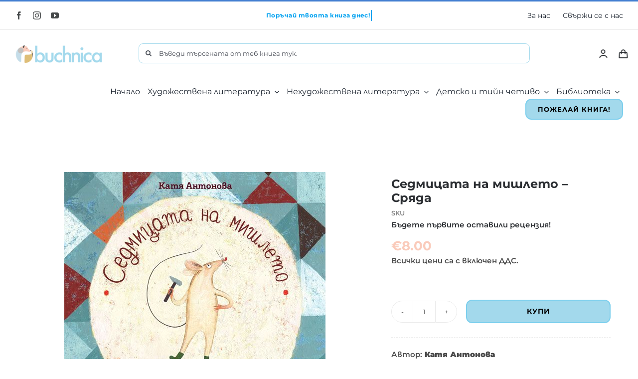

--- FILE ---
content_type: text/html; charset=UTF-8
request_url: https://www.buchnica.at/produkt/%D1%81%D0%B5%D0%B4%D0%BC%D0%B8%D1%86%D0%B0%D1%82%D0%B0-%D0%BD%D0%B0-%D0%BC%D0%B8%D1%88%D0%BB%D0%B5%D1%82%D0%BE-%D1%81%D1%80%D1%8F%D0%B4%D0%B0/
body_size: 36117
content:
<!DOCTYPE html>
<html class="avada-html-layout-wide avada-html-header-position-top avada-is-100-percent-template" lang="bg-BG" prefix="og: http://ogp.me/ns# fb: http://ogp.me/ns/fb#">
<head>
	<meta http-equiv="X-UA-Compatible" content="IE=edge" />
	<meta http-equiv="Content-Type" content="text/html; charset=utf-8"/>
	<meta name="viewport" content="width=device-width, initial-scale=1" />
	<title>Седмицата на мишлето &#8211; Сряда &#8211; Buchnica</title>
<meta name='robots' content='max-image-preview:large' />
<link rel="alternate" type="application/rss+xml" title="Buchnica &raquo; Поток" href="https://www.buchnica.at/feed/" />
<link rel="alternate" type="application/rss+xml" title="Buchnica &raquo; поток за коментари" href="https://www.buchnica.at/comments/feed/" />
					<link rel="shortcut icon" href="https://www.buchnica.at/wp-content/uploads/2022/11/buchnica_fav_icon.png" type="image/x-icon" />
		
					<!-- Apple Touch Icon -->
			<link rel="apple-touch-icon" sizes="180x180" href="https://www.buchnica.at/wp-content/uploads/2022/11/buchnica_fav_icon.png">
		
					<!-- Android Icon -->
			<link rel="icon" sizes="192x192" href="https://www.buchnica.at/wp-content/uploads/2022/11/buchnica_fav_icon.png">
		
					<!-- MS Edge Icon -->
			<meta name="msapplication-TileImage" content="https://www.buchnica.at/wp-content/uploads/2022/11/buchnica_fav_icon.png">
				<link rel="alternate" type="application/rss+xml" title="Buchnica &raquo; поток за коментари на Седмицата на мишлето &#8211; Сряда" href="https://www.buchnica.at/produkt/%d1%81%d0%b5%d0%b4%d0%bc%d0%b8%d1%86%d0%b0%d1%82%d0%b0-%d0%bd%d0%b0-%d0%bc%d0%b8%d1%88%d0%bb%d0%b5%d1%82%d0%be-%d1%81%d1%80%d1%8f%d0%b4%d0%b0/feed/" />

		<meta property="og:title" content="Седмицата на мишлето - Сряда"/>
		<meta property="og:type" content="article"/>
		<meta property="og:url" content="https://www.buchnica.at/produkt/%d1%81%d0%b5%d0%b4%d0%bc%d0%b8%d1%86%d0%b0%d1%82%d0%b0-%d0%bd%d0%b0-%d0%bc%d0%b8%d1%88%d0%bb%d0%b5%d1%82%d0%be-%d1%81%d1%80%d1%8f%d0%b4%d0%b0/"/>
		<meta property="og:site_name" content="Buchnica"/>
		<meta property="og:description" content="Не е необходимо да ти се случват невероятни приключения, за да бъде животът ти интересен! Всеки един ден може да е забавен и приятен - макар да си е ден като ден.



Вижте мишлето! Цялата му седмица е изпълнена с простички, но весели занимания. Успокояваща и мила серия книжки, създадена специално за най-малките деца.



Какво прави мишлето"/>

									<meta property="og:image" content="https://www.buchnica.at/wp-content/uploads/2023/03/9786197131482-1.jpg"/>
							<link rel='stylesheet' id='classic-theme-styles-css' href='https://www.buchnica.at/wp-includes/css/classic-themes.min.css?ver=1' type='text/css' media='all' />
<style id='global-styles-inline-css' type='text/css'>
body{--wp--preset--color--black: #000000;--wp--preset--color--cyan-bluish-gray: #abb8c3;--wp--preset--color--white: #ffffff;--wp--preset--color--pale-pink: #f78da7;--wp--preset--color--vivid-red: #cf2e2e;--wp--preset--color--luminous-vivid-orange: #ff6900;--wp--preset--color--luminous-vivid-amber: #fcb900;--wp--preset--color--light-green-cyan: #7bdcb5;--wp--preset--color--vivid-green-cyan: #00d084;--wp--preset--color--pale-cyan-blue: #8ed1fc;--wp--preset--color--vivid-cyan-blue: #0693e3;--wp--preset--color--vivid-purple: #9b51e0;--wp--preset--gradient--vivid-cyan-blue-to-vivid-purple: linear-gradient(135deg,rgba(6,147,227,1) 0%,rgb(155,81,224) 100%);--wp--preset--gradient--light-green-cyan-to-vivid-green-cyan: linear-gradient(135deg,rgb(122,220,180) 0%,rgb(0,208,130) 100%);--wp--preset--gradient--luminous-vivid-amber-to-luminous-vivid-orange: linear-gradient(135deg,rgba(252,185,0,1) 0%,rgba(255,105,0,1) 100%);--wp--preset--gradient--luminous-vivid-orange-to-vivid-red: linear-gradient(135deg,rgba(255,105,0,1) 0%,rgb(207,46,46) 100%);--wp--preset--gradient--very-light-gray-to-cyan-bluish-gray: linear-gradient(135deg,rgb(238,238,238) 0%,rgb(169,184,195) 100%);--wp--preset--gradient--cool-to-warm-spectrum: linear-gradient(135deg,rgb(74,234,220) 0%,rgb(151,120,209) 20%,rgb(207,42,186) 40%,rgb(238,44,130) 60%,rgb(251,105,98) 80%,rgb(254,248,76) 100%);--wp--preset--gradient--blush-light-purple: linear-gradient(135deg,rgb(255,206,236) 0%,rgb(152,150,240) 100%);--wp--preset--gradient--blush-bordeaux: linear-gradient(135deg,rgb(254,205,165) 0%,rgb(254,45,45) 50%,rgb(107,0,62) 100%);--wp--preset--gradient--luminous-dusk: linear-gradient(135deg,rgb(255,203,112) 0%,rgb(199,81,192) 50%,rgb(65,88,208) 100%);--wp--preset--gradient--pale-ocean: linear-gradient(135deg,rgb(255,245,203) 0%,rgb(182,227,212) 50%,rgb(51,167,181) 100%);--wp--preset--gradient--electric-grass: linear-gradient(135deg,rgb(202,248,128) 0%,rgb(113,206,126) 100%);--wp--preset--gradient--midnight: linear-gradient(135deg,rgb(2,3,129) 0%,rgb(40,116,252) 100%);--wp--preset--duotone--dark-grayscale: url('#wp-duotone-dark-grayscale');--wp--preset--duotone--grayscale: url('#wp-duotone-grayscale');--wp--preset--duotone--purple-yellow: url('#wp-duotone-purple-yellow');--wp--preset--duotone--blue-red: url('#wp-duotone-blue-red');--wp--preset--duotone--midnight: url('#wp-duotone-midnight');--wp--preset--duotone--magenta-yellow: url('#wp-duotone-magenta-yellow');--wp--preset--duotone--purple-green: url('#wp-duotone-purple-green');--wp--preset--duotone--blue-orange: url('#wp-duotone-blue-orange');--wp--preset--font-size--small: 11.25px;--wp--preset--font-size--medium: 20px;--wp--preset--font-size--large: 22.5px;--wp--preset--font-size--x-large: 42px;--wp--preset--font-size--normal: 15px;--wp--preset--font-size--xlarge: 30px;--wp--preset--font-size--huge: 45px;--wp--preset--spacing--20: 0.44rem;--wp--preset--spacing--30: 0.67rem;--wp--preset--spacing--40: 1rem;--wp--preset--spacing--50: 1.5rem;--wp--preset--spacing--60: 2.25rem;--wp--preset--spacing--70: 3.38rem;--wp--preset--spacing--80: 5.06rem;}:where(.is-layout-flex){gap: 0.5em;}body .is-layout-flow > .alignleft{float: left;margin-inline-start: 0;margin-inline-end: 2em;}body .is-layout-flow > .alignright{float: right;margin-inline-start: 2em;margin-inline-end: 0;}body .is-layout-flow > .aligncenter{margin-left: auto !important;margin-right: auto !important;}body .is-layout-constrained > .alignleft{float: left;margin-inline-start: 0;margin-inline-end: 2em;}body .is-layout-constrained > .alignright{float: right;margin-inline-start: 2em;margin-inline-end: 0;}body .is-layout-constrained > .aligncenter{margin-left: auto !important;margin-right: auto !important;}body .is-layout-constrained > :where(:not(.alignleft):not(.alignright):not(.alignfull)){max-width: var(--wp--style--global--content-size);margin-left: auto !important;margin-right: auto !important;}body .is-layout-constrained > .alignwide{max-width: var(--wp--style--global--wide-size);}body .is-layout-flex{display: flex;}body .is-layout-flex{flex-wrap: wrap;align-items: center;}body .is-layout-flex > *{margin: 0;}:where(.wp-block-columns.is-layout-flex){gap: 2em;}.has-black-color{color: var(--wp--preset--color--black) !important;}.has-cyan-bluish-gray-color{color: var(--wp--preset--color--cyan-bluish-gray) !important;}.has-white-color{color: var(--wp--preset--color--white) !important;}.has-pale-pink-color{color: var(--wp--preset--color--pale-pink) !important;}.has-vivid-red-color{color: var(--wp--preset--color--vivid-red) !important;}.has-luminous-vivid-orange-color{color: var(--wp--preset--color--luminous-vivid-orange) !important;}.has-luminous-vivid-amber-color{color: var(--wp--preset--color--luminous-vivid-amber) !important;}.has-light-green-cyan-color{color: var(--wp--preset--color--light-green-cyan) !important;}.has-vivid-green-cyan-color{color: var(--wp--preset--color--vivid-green-cyan) !important;}.has-pale-cyan-blue-color{color: var(--wp--preset--color--pale-cyan-blue) !important;}.has-vivid-cyan-blue-color{color: var(--wp--preset--color--vivid-cyan-blue) !important;}.has-vivid-purple-color{color: var(--wp--preset--color--vivid-purple) !important;}.has-black-background-color{background-color: var(--wp--preset--color--black) !important;}.has-cyan-bluish-gray-background-color{background-color: var(--wp--preset--color--cyan-bluish-gray) !important;}.has-white-background-color{background-color: var(--wp--preset--color--white) !important;}.has-pale-pink-background-color{background-color: var(--wp--preset--color--pale-pink) !important;}.has-vivid-red-background-color{background-color: var(--wp--preset--color--vivid-red) !important;}.has-luminous-vivid-orange-background-color{background-color: var(--wp--preset--color--luminous-vivid-orange) !important;}.has-luminous-vivid-amber-background-color{background-color: var(--wp--preset--color--luminous-vivid-amber) !important;}.has-light-green-cyan-background-color{background-color: var(--wp--preset--color--light-green-cyan) !important;}.has-vivid-green-cyan-background-color{background-color: var(--wp--preset--color--vivid-green-cyan) !important;}.has-pale-cyan-blue-background-color{background-color: var(--wp--preset--color--pale-cyan-blue) !important;}.has-vivid-cyan-blue-background-color{background-color: var(--wp--preset--color--vivid-cyan-blue) !important;}.has-vivid-purple-background-color{background-color: var(--wp--preset--color--vivid-purple) !important;}.has-black-border-color{border-color: var(--wp--preset--color--black) !important;}.has-cyan-bluish-gray-border-color{border-color: var(--wp--preset--color--cyan-bluish-gray) !important;}.has-white-border-color{border-color: var(--wp--preset--color--white) !important;}.has-pale-pink-border-color{border-color: var(--wp--preset--color--pale-pink) !important;}.has-vivid-red-border-color{border-color: var(--wp--preset--color--vivid-red) !important;}.has-luminous-vivid-orange-border-color{border-color: var(--wp--preset--color--luminous-vivid-orange) !important;}.has-luminous-vivid-amber-border-color{border-color: var(--wp--preset--color--luminous-vivid-amber) !important;}.has-light-green-cyan-border-color{border-color: var(--wp--preset--color--light-green-cyan) !important;}.has-vivid-green-cyan-border-color{border-color: var(--wp--preset--color--vivid-green-cyan) !important;}.has-pale-cyan-blue-border-color{border-color: var(--wp--preset--color--pale-cyan-blue) !important;}.has-vivid-cyan-blue-border-color{border-color: var(--wp--preset--color--vivid-cyan-blue) !important;}.has-vivid-purple-border-color{border-color: var(--wp--preset--color--vivid-purple) !important;}.has-vivid-cyan-blue-to-vivid-purple-gradient-background{background: var(--wp--preset--gradient--vivid-cyan-blue-to-vivid-purple) !important;}.has-light-green-cyan-to-vivid-green-cyan-gradient-background{background: var(--wp--preset--gradient--light-green-cyan-to-vivid-green-cyan) !important;}.has-luminous-vivid-amber-to-luminous-vivid-orange-gradient-background{background: var(--wp--preset--gradient--luminous-vivid-amber-to-luminous-vivid-orange) !important;}.has-luminous-vivid-orange-to-vivid-red-gradient-background{background: var(--wp--preset--gradient--luminous-vivid-orange-to-vivid-red) !important;}.has-very-light-gray-to-cyan-bluish-gray-gradient-background{background: var(--wp--preset--gradient--very-light-gray-to-cyan-bluish-gray) !important;}.has-cool-to-warm-spectrum-gradient-background{background: var(--wp--preset--gradient--cool-to-warm-spectrum) !important;}.has-blush-light-purple-gradient-background{background: var(--wp--preset--gradient--blush-light-purple) !important;}.has-blush-bordeaux-gradient-background{background: var(--wp--preset--gradient--blush-bordeaux) !important;}.has-luminous-dusk-gradient-background{background: var(--wp--preset--gradient--luminous-dusk) !important;}.has-pale-ocean-gradient-background{background: var(--wp--preset--gradient--pale-ocean) !important;}.has-electric-grass-gradient-background{background: var(--wp--preset--gradient--electric-grass) !important;}.has-midnight-gradient-background{background: var(--wp--preset--gradient--midnight) !important;}.has-small-font-size{font-size: var(--wp--preset--font-size--small) !important;}.has-medium-font-size{font-size: var(--wp--preset--font-size--medium) !important;}.has-large-font-size{font-size: var(--wp--preset--font-size--large) !important;}.has-x-large-font-size{font-size: var(--wp--preset--font-size--x-large) !important;}
.wp-block-navigation a:where(:not(.wp-element-button)){color: inherit;}
:where(.wp-block-columns.is-layout-flex){gap: 2em;}
.wp-block-pullquote{font-size: 1.5em;line-height: 1.6;}
</style>
<style id='woocommerce-inline-inline-css' type='text/css'>
.woocommerce form .form-row .required { visibility: visible; }
</style>
<link rel='stylesheet' id='trp-language-switcher-style-css' href='https://www.buchnica.at/wp-content/plugins/translatepress-multilingual/assets/css/trp-language-switcher.css?ver=2.4.2' type='text/css' media='all' />
<link rel='stylesheet' id='wppopups-base-css' href='https://www.buchnica.at/wp-content/plugins/wp-popups-lite/src/assets/css/wppopups-base.css?ver=2.1.4.5' type='text/css' media='all' />
<link rel='stylesheet' id='fusion-dynamic-css-css' href='https://www.buchnica.at/wp-content/uploads/fusion-styles/8819e20953bafe72fcfd512df3d4a22b.min.css?ver=3.8.2' type='text/css' media='all' />
<script type="text/template" id="tmpl-variation-template">
	<div class="woocommerce-variation-description">{{{ data.variation.variation_description }}}</div>
	<div class="woocommerce-variation-price">{{{ data.variation.price_html }}}</div>
	<div class="woocommerce-variation-availability">{{{ data.variation.availability_html }}}</div>
</script>
<script type="text/template" id="tmpl-unavailable-variation-template">
	<p>Продуктът не е наличен. Изберете друга комбинация</p>
</script>
<script type='text/javascript' src='https://www.buchnica.at/wp-includes/js/jquery/jquery.min.js?ver=3.6.1' id='jquery-core-js'></script>
<script type='text/javascript' src='https://www.buchnica.at/wp-includes/js/jquery/jquery-migrate.min.js?ver=3.3.2' id='jquery-migrate-js'></script>
<script type='text/javascript' id='jquery-js-after'>
var v = jQuery.fn.jquery;
			if (v && parseInt(v) >= 3 && window.self === window.top) {
				var readyList=[];
				window.originalReadyMethod = jQuery.fn.ready;
				jQuery.fn.ready = function(){
					if(arguments.length && arguments.length > 0 && typeof arguments[0] === "function") {
						readyList.push({"c": this, "a": arguments});
					}
					return window.originalReadyMethod.apply( this, arguments );
				};
				window.wpfReadyList = readyList;
			}
</script>
<script type='text/javascript' src='https://www.buchnica.at/wp-content/plugins/translatepress-multilingual/assets/js/trp-frontend-compatibility.js?ver=2.4.2' id='trp-frontend-compatibility-js'></script>
<link rel="https://api.w.org/" href="https://www.buchnica.at/wp-json/" /><link rel="alternate" type="application/json" href="https://www.buchnica.at/wp-json/wp/v2/product/25060" /><link rel="EditURI" type="application/rsd+xml" title="RSD" href="https://www.buchnica.at/xmlrpc.php?rsd" />
<link rel="wlwmanifest" type="application/wlwmanifest+xml" href="https://www.buchnica.at/wp-includes/wlwmanifest.xml" />
<meta name="generator" content="WordPress 6.1.1" />
<meta name="generator" content="WooCommerce 7.1.0" />
<link rel="canonical" href="https://www.buchnica.at/produkt/%d1%81%d0%b5%d0%b4%d0%bc%d0%b8%d1%86%d0%b0%d1%82%d0%b0-%d0%bd%d0%b0-%d0%bc%d0%b8%d1%88%d0%bb%d0%b5%d1%82%d0%be-%d1%81%d1%80%d1%8f%d0%b4%d0%b0/" />
<link rel='shortlink' href='https://www.buchnica.at/?p=25060' />
<link rel="alternate" type="application/json+oembed" href="https://www.buchnica.at/wp-json/oembed/1.0/embed?url=https%3A%2F%2Fwww.buchnica.at%2Fprodukt%2F%25d1%2581%25d0%25b5%25d0%25b4%25d0%25bc%25d0%25b8%25d1%2586%25d0%25b0%25d1%2582%25d0%25b0-%25d0%25bd%25d0%25b0-%25d0%25bc%25d0%25b8%25d1%2588%25d0%25bb%25d0%25b5%25d1%2582%25d0%25be-%25d1%2581%25d1%2580%25d1%258f%25d0%25b4%25d0%25b0%2F" />
<link rel="alternate" type="text/xml+oembed" href="https://www.buchnica.at/wp-json/oembed/1.0/embed?url=https%3A%2F%2Fwww.buchnica.at%2Fprodukt%2F%25d1%2581%25d0%25b5%25d0%25b4%25d0%25bc%25d0%25b8%25d1%2586%25d0%25b0%25d1%2582%25d0%25b0-%25d0%25bd%25d0%25b0-%25d0%25bc%25d0%25b8%25d1%2588%25d0%25bb%25d0%25b5%25d1%2582%25d0%25be-%25d1%2581%25d1%2580%25d1%258f%25d0%25b4%25d0%25b0%2F&#038;format=xml" />
<link rel="alternate" hreflang="bg-BG" href="https://www.buchnica.at/produkt/%D1%81%D0%B5%D0%B4%D0%BC%D0%B8%D1%86%D0%B0%D1%82%D0%B0-%D0%BD%D0%B0-%D0%BC%D0%B8%D1%88%D0%BB%D0%B5%D1%82%D0%BE-%D1%81%D1%80%D1%8F%D0%B4%D0%B0/"/>
<link rel="alternate" hreflang="bg" href="https://www.buchnica.at/produkt/%D1%81%D0%B5%D0%B4%D0%BC%D0%B8%D1%86%D0%B0%D1%82%D0%B0-%D0%BD%D0%B0-%D0%BC%D0%B8%D1%88%D0%BB%D0%B5%D1%82%D0%BE-%D1%81%D1%80%D1%8F%D0%B4%D0%B0/"/>
<link rel="alternate" hreflang="x-default" href="https://www.buchnica.at/produkt/%D1%81%D0%B5%D0%B4%D0%BC%D0%B8%D1%86%D0%B0%D1%82%D0%B0-%D0%BD%D0%B0-%D0%BC%D0%B8%D1%88%D0%BB%D0%B5%D1%82%D0%BE-%D1%81%D1%80%D1%8F%D0%B4%D0%B0/"/>
<style type="text/css" id="css-fb-visibility">@media screen and (max-width: 640px){.fusion-no-small-visibility{display:none !important;}body .sm-text-align-center{text-align:center !important;}body .sm-text-align-left{text-align:left !important;}body .sm-text-align-right{text-align:right !important;}body .sm-flex-align-center{justify-content:center !important;}body .sm-flex-align-flex-start{justify-content:flex-start !important;}body .sm-flex-align-flex-end{justify-content:flex-end !important;}body .sm-mx-auto{margin-left:auto !important;margin-right:auto !important;}body .sm-ml-auto{margin-left:auto !important;}body .sm-mr-auto{margin-right:auto !important;}body .fusion-absolute-position-small{position:absolute;top:auto;width:100%;}.awb-sticky.awb-sticky-small{ position: sticky; top: var(--awb-sticky-offset,0); }}@media screen and (min-width: 641px) and (max-width: 1024px){.fusion-no-medium-visibility{display:none !important;}body .md-text-align-center{text-align:center !important;}body .md-text-align-left{text-align:left !important;}body .md-text-align-right{text-align:right !important;}body .md-flex-align-center{justify-content:center !important;}body .md-flex-align-flex-start{justify-content:flex-start !important;}body .md-flex-align-flex-end{justify-content:flex-end !important;}body .md-mx-auto{margin-left:auto !important;margin-right:auto !important;}body .md-ml-auto{margin-left:auto !important;}body .md-mr-auto{margin-right:auto !important;}body .fusion-absolute-position-medium{position:absolute;top:auto;width:100%;}.awb-sticky.awb-sticky-medium{ position: sticky; top: var(--awb-sticky-offset,0); }}@media screen and (min-width: 1025px){.fusion-no-large-visibility{display:none !important;}body .lg-text-align-center{text-align:center !important;}body .lg-text-align-left{text-align:left !important;}body .lg-text-align-right{text-align:right !important;}body .lg-flex-align-center{justify-content:center !important;}body .lg-flex-align-flex-start{justify-content:flex-start !important;}body .lg-flex-align-flex-end{justify-content:flex-end !important;}body .lg-mx-auto{margin-left:auto !important;margin-right:auto !important;}body .lg-ml-auto{margin-left:auto !important;}body .lg-mr-auto{margin-right:auto !important;}body .fusion-absolute-position-large{position:absolute;top:auto;width:100%;}.awb-sticky.awb-sticky-large{ position: sticky; top: var(--awb-sticky-offset,0); }}</style>	<noscript><style>.woocommerce-product-gallery{ opacity: 1 !important; }</style></noscript>
	<style type="text/css">.recentcomments a{display:inline !important;padding:0 !important;margin:0 !important;}</style><style type="text/css" id="spu-css-25373" class="spu-css">		#spu-bg-25373 {
			background-color: rgba(0,0,0,0.5);
		}

		#spu-25373 .spu-close {
			font-size: 30px;
			color: #666;
			text-shadow: 0 1px 0#000;
		}

		#spu-25373 .spu-close:hover {
			color: #000;
		}

		#spu-25373 {
			background-color: rgb(255, 255, 255);
			max-width: 650px;
			border-radius: 0px;
			
					height: auto;
					box-shadow:  0px 0px 0px 0px #ccc;
				}

		#spu-25373 .spu-container {
					padding: 20px;
			height: calc(100% - 0px);
		}
								</style>
				<script type="text/javascript">
			var doc = document.documentElement;
			doc.setAttribute( 'data-useragent', navigator.userAgent );
		</script>
		<!-- Global site tag (gtag.js) - Google Analytics -->
<script async src="https://www.googletagmanager.com/gtag/js?id=UA-208999374-1"></script>
<script>
  window.dataLayer = window.dataLayer || [];
  function gtag(){dataLayer.push(arguments);}
  gtag('js', new Date());

  gtag('config', 'UA-208999374-1');
</script>
	</head>

<body class="product-template-default single single-product postid-25060 theme-Avada woocommerce woocommerce-page woocommerce-no-js translatepress-bg_BG fusion-image-hovers fusion-pagination-sizing fusion-button_type-flat fusion-button_span-no fusion-button_gradient-linear avada-image-rollover-circle-yes avada-image-rollover-yes avada-image-rollover-direction-fade fusion-body ltr fusion-sticky-header no-tablet-sticky-header no-mobile-sticky-header no-mobile-slidingbar fusion-disable-outline fusion-sub-menu-fade mobile-logo-pos-left layout-wide-mode avada-has-boxed-modal-shadow-none layout-scroll-offset-full avada-has-zero-margin-offset-top fusion-top-header menu-text-align-left fusion-woo-product-design-classic fusion-woo-shop-page-columns-4 fusion-woo-related-columns-4 fusion-woo-archive-page-columns-4 fusion-woocommerce-equal-heights avada-has-woo-gallery-disabled woo-sale-badge-circle woo-outofstock-badge-top_bar mobile-menu-design-modern fusion-hide-pagination-text fusion-header-layout-v2 avada-responsive avada-footer-fx-none avada-menu-highlight-style-bar fusion-search-form-classic fusion-main-menu-search-dropdown fusion-avatar-square avada-dropdown-styles avada-blog-layout-grid avada-blog-archive-layout-grid avada-header-shadow-no avada-menu-icon-position-left avada-has-megamenu-shadow avada-has-pagetitle-100-width avada-has-pagetitle-bg-full avada-has-main-nav-search-icon avada-has-megamenu-item-divider avada-has-titlebar-hide avada-has-pagination-padding avada-flyout-menu-direction-fade avada-ec-views-v1" data-awb-post-id="25060">
	<svg xmlns="http://www.w3.org/2000/svg" viewBox="0 0 0 0" width="0" height="0" focusable="false" role="none" style="visibility: hidden; position: absolute; left: -9999px; overflow: hidden;" ><defs><filter id="wp-duotone-dark-grayscale"><feColorMatrix color-interpolation-filters="sRGB" type="matrix" values=" .299 .587 .114 0 0 .299 .587 .114 0 0 .299 .587 .114 0 0 .299 .587 .114 0 0 " /><feComponentTransfer color-interpolation-filters="sRGB" ><feFuncR type="table" tableValues="0 0.49803921568627" /><feFuncG type="table" tableValues="0 0.49803921568627" /><feFuncB type="table" tableValues="0 0.49803921568627" /><feFuncA type="table" tableValues="1 1" /></feComponentTransfer><feComposite in2="SourceGraphic" operator="in" /></filter></defs></svg><svg xmlns="http://www.w3.org/2000/svg" viewBox="0 0 0 0" width="0" height="0" focusable="false" role="none" style="visibility: hidden; position: absolute; left: -9999px; overflow: hidden;" ><defs><filter id="wp-duotone-grayscale"><feColorMatrix color-interpolation-filters="sRGB" type="matrix" values=" .299 .587 .114 0 0 .299 .587 .114 0 0 .299 .587 .114 0 0 .299 .587 .114 0 0 " /><feComponentTransfer color-interpolation-filters="sRGB" ><feFuncR type="table" tableValues="0 1" /><feFuncG type="table" tableValues="0 1" /><feFuncB type="table" tableValues="0 1" /><feFuncA type="table" tableValues="1 1" /></feComponentTransfer><feComposite in2="SourceGraphic" operator="in" /></filter></defs></svg><svg xmlns="http://www.w3.org/2000/svg" viewBox="0 0 0 0" width="0" height="0" focusable="false" role="none" style="visibility: hidden; position: absolute; left: -9999px; overflow: hidden;" ><defs><filter id="wp-duotone-purple-yellow"><feColorMatrix color-interpolation-filters="sRGB" type="matrix" values=" .299 .587 .114 0 0 .299 .587 .114 0 0 .299 .587 .114 0 0 .299 .587 .114 0 0 " /><feComponentTransfer color-interpolation-filters="sRGB" ><feFuncR type="table" tableValues="0.54901960784314 0.98823529411765" /><feFuncG type="table" tableValues="0 1" /><feFuncB type="table" tableValues="0.71764705882353 0.25490196078431" /><feFuncA type="table" tableValues="1 1" /></feComponentTransfer><feComposite in2="SourceGraphic" operator="in" /></filter></defs></svg><svg xmlns="http://www.w3.org/2000/svg" viewBox="0 0 0 0" width="0" height="0" focusable="false" role="none" style="visibility: hidden; position: absolute; left: -9999px; overflow: hidden;" ><defs><filter id="wp-duotone-blue-red"><feColorMatrix color-interpolation-filters="sRGB" type="matrix" values=" .299 .587 .114 0 0 .299 .587 .114 0 0 .299 .587 .114 0 0 .299 .587 .114 0 0 " /><feComponentTransfer color-interpolation-filters="sRGB" ><feFuncR type="table" tableValues="0 1" /><feFuncG type="table" tableValues="0 0.27843137254902" /><feFuncB type="table" tableValues="0.5921568627451 0.27843137254902" /><feFuncA type="table" tableValues="1 1" /></feComponentTransfer><feComposite in2="SourceGraphic" operator="in" /></filter></defs></svg><svg xmlns="http://www.w3.org/2000/svg" viewBox="0 0 0 0" width="0" height="0" focusable="false" role="none" style="visibility: hidden; position: absolute; left: -9999px; overflow: hidden;" ><defs><filter id="wp-duotone-midnight"><feColorMatrix color-interpolation-filters="sRGB" type="matrix" values=" .299 .587 .114 0 0 .299 .587 .114 0 0 .299 .587 .114 0 0 .299 .587 .114 0 0 " /><feComponentTransfer color-interpolation-filters="sRGB" ><feFuncR type="table" tableValues="0 0" /><feFuncG type="table" tableValues="0 0.64705882352941" /><feFuncB type="table" tableValues="0 1" /><feFuncA type="table" tableValues="1 1" /></feComponentTransfer><feComposite in2="SourceGraphic" operator="in" /></filter></defs></svg><svg xmlns="http://www.w3.org/2000/svg" viewBox="0 0 0 0" width="0" height="0" focusable="false" role="none" style="visibility: hidden; position: absolute; left: -9999px; overflow: hidden;" ><defs><filter id="wp-duotone-magenta-yellow"><feColorMatrix color-interpolation-filters="sRGB" type="matrix" values=" .299 .587 .114 0 0 .299 .587 .114 0 0 .299 .587 .114 0 0 .299 .587 .114 0 0 " /><feComponentTransfer color-interpolation-filters="sRGB" ><feFuncR type="table" tableValues="0.78039215686275 1" /><feFuncG type="table" tableValues="0 0.94901960784314" /><feFuncB type="table" tableValues="0.35294117647059 0.47058823529412" /><feFuncA type="table" tableValues="1 1" /></feComponentTransfer><feComposite in2="SourceGraphic" operator="in" /></filter></defs></svg><svg xmlns="http://www.w3.org/2000/svg" viewBox="0 0 0 0" width="0" height="0" focusable="false" role="none" style="visibility: hidden; position: absolute; left: -9999px; overflow: hidden;" ><defs><filter id="wp-duotone-purple-green"><feColorMatrix color-interpolation-filters="sRGB" type="matrix" values=" .299 .587 .114 0 0 .299 .587 .114 0 0 .299 .587 .114 0 0 .299 .587 .114 0 0 " /><feComponentTransfer color-interpolation-filters="sRGB" ><feFuncR type="table" tableValues="0.65098039215686 0.40392156862745" /><feFuncG type="table" tableValues="0 1" /><feFuncB type="table" tableValues="0.44705882352941 0.4" /><feFuncA type="table" tableValues="1 1" /></feComponentTransfer><feComposite in2="SourceGraphic" operator="in" /></filter></defs></svg><svg xmlns="http://www.w3.org/2000/svg" viewBox="0 0 0 0" width="0" height="0" focusable="false" role="none" style="visibility: hidden; position: absolute; left: -9999px; overflow: hidden;" ><defs><filter id="wp-duotone-blue-orange"><feColorMatrix color-interpolation-filters="sRGB" type="matrix" values=" .299 .587 .114 0 0 .299 .587 .114 0 0 .299 .587 .114 0 0 .299 .587 .114 0 0 " /><feComponentTransfer color-interpolation-filters="sRGB" ><feFuncR type="table" tableValues="0.098039215686275 1" /><feFuncG type="table" tableValues="0 0.66274509803922" /><feFuncB type="table" tableValues="0.84705882352941 0.41960784313725" /><feFuncA type="table" tableValues="1 1" /></feComponentTransfer><feComposite in2="SourceGraphic" operator="in" /></filter></defs></svg>	<a class="skip-link screen-reader-text" href="#content">Zum Inhalt springen</a>

	<div id="boxed-wrapper">
		<div class="fusion-sides-frame"></div>
		<div id="wrapper" class="fusion-wrapper">
			<div id="home" style="position:relative;top:-1px;"></div>
							<div class="fusion-tb-header"><div class="fusion-fullwidth fullwidth-box fusion-builder-row-1 fusion-flex-container has-pattern-background has-mask-background hundred-percent-fullwidth non-hundred-percent-height-scrolling fusion-no-small-visibility fusion-no-medium-visibility fusion-custom-z-index" style="background-color: #ffffff;background-position: center center;background-repeat: no-repeat;border-width: 3px 0px 0px 0px;border-color:#427ed1;border-style:solid;" ><div class="fusion-builder-row fusion-row fusion-flex-align-items-stretch" style="width:104% !important;max-width:104% !important;margin-left: calc(-4% / 2 );margin-right: calc(-4% / 2 );"><div class="fusion-layout-column fusion_builder_column fusion-builder-column-0 fusion_builder_column_1_4 1_4 fusion-flex-column fusion-no-small-visibility fusion-column-inner-bg-wrapper"><div class="fusion-column-wrapper fusion-flex-justify-content-center fusion-content-layout-column" style="padding: 0px 0px 0px 0px;"><div class="fusion-social-links fusion-social-links-1"><div class="fusion-social-networks"><div class="fusion-social-networks-wrapper"><a class="fusion-social-network-icon fusion-tooltip fusion-facebook awb-icon-facebook" style="color:#;font-size:16px;" data-placement="top" data-title="Facebook" data-toggle="tooltip" title="Facebook" aria-label="facebook" target="_blank" rel="noopener noreferrer" href="https://www.facebook.com/Ponkischuhe"></a><a class="fusion-social-network-icon fusion-tooltip fusion-instagram awb-icon-instagram" style="color:#;font-size:16px;" data-placement="top" data-title="Instagram" data-toggle="tooltip" title="Instagram" aria-label="instagram" target="_blank" rel="noopener noreferrer" href="#"></a><a class="fusion-social-network-icon fusion-tooltip fusion-youtube awb-icon-youtube" style="color:#;font-size:16px;" data-placement="top" data-title="YouTube" data-toggle="tooltip" title="YouTube" aria-label="youtube" target="_blank" rel="noopener noreferrer" href="#"></a></div></div></div><style type="text/css">.fusion-social-links-1{text-align:;}.fusion-social-links-1 .boxed-icons .fusion-social-network-icon{border-top-width:0px !important;border-right-width:0px !important;border-bottom-width:0px !important;border-left-width:0px !important;border-color:var(--awb-color3) !important;}.fusion-social-links-1 .boxed-icons .fusion-social-network-icon:hover{background-color:rgba(232,232,232,0.8) !important;border-color:var(--awb-color4) !important;}.fusion-social-links-1 .fusion-social-network-icon:hover{color:rgba(190,189,189,0.8) !important;}@media only screen and (max-width:1024px){.fusion-social-links-1{text-align:;} }@media only screen and (max-width:640px){.fusion-social-links-1{text-align:;} }.fusion-social-links-1{ margin-top : 0px;margin-right : 0px;margin-bottom : 0px;margin-left : 0px;}</style></div><span class="fusion-column-inner-bg hover-type-none"><a class="fusion-column-anchor" href="https://www.facebook.com/Ponkischuhe"><span class="fusion-column-inner-bg-image" style="background-position:left top;background-repeat:no-repeat;-webkit-background-size:cover;-moz-background-size:cover;-o-background-size:cover;background-size:cover;"></span></a></span><style type="text/css">.fusion-body .fusion-builder-column-0{width:25% !important;margin-top : 0px;margin-bottom : 0px;}.fusion-builder-column-0 > .fusion-column-wrapper {padding-top : 0px !important;padding-right : 0px !important;margin-right : 7.68%;padding-bottom : 0px !important;padding-left : 0px !important;margin-left : 7.68%;}.fusion-flex-container .fusion-row .fusion-builder-column-0 > .fusion-column-inner-bg { margin-right:7.68%;margin-left:7.68%; }@media only screen and (max-width:1024px) {.fusion-body .fusion-builder-column-0{width:25% !important;order : 0;}.fusion-builder-column-0 > .fusion-column-wrapper {margin-right : 7.68%;margin-left : 7.68%;}.fusion-flex-container .fusion-row .fusion-builder-column-0 > .fusion-column-inner-bg { margin-right:7.68%;margin-left:7.68%; }}@media only screen and (max-width:640px) {.fusion-body .fusion-builder-column-0{width:50% !important;order : 0;}.fusion-builder-column-0 > .fusion-column-wrapper {margin-right : 3.84%;margin-left : 3.84%;}.fusion-flex-container .fusion-row .fusion-builder-column-0 > .fusion-column-inner-bg { margin-right:3.84%;margin-left:3.84%; }}</style></div><div class="fusion-layout-column fusion_builder_column fusion-builder-column-1 fusion-flex-column"><div class="fusion-column-wrapper fusion-flex-justify-content-center fusion-content-layout-column" style="background-position:left top;background-repeat:no-repeat;-webkit-background-size:cover;-moz-background-size:cover;-o-background-size:cover;background-size:cover;padding: 0px 0px 0px 0px;"><style type="text/css">.fusion-title.fusion-title-1 .fusion-animated-texts-wrapper::before{background-color:#00a1f0!important}@media only screen and (max-width:1024px) {.fusion-title.fusion-title-1{margin-top:10px!important; margin-right:0px!important;margin-bottom:10px!important;margin-left:0px!important;}}@media only screen and (max-width:640px) {.fusion-title.fusion-title-1{margin-top:10px!important; margin-right:0px!important;margin-bottom:12px!important; margin-left:0px!important;}}</style><div class="fusion-title title fusion-title-1 fusion-sep-none fusion-title-center fusion-title-rotating fusion-loop-on fusion-title-clipIn fusion-title-size-div" style="font-size:12px;margin-top:10px;margin-right:0px;margin-bottom:10px;margin-left:0px;"><div class="title-heading-center title-heading-tag fusion-responsive-typography-calculated" style="font-family:&quot;Montserrat&quot;;font-weight:700;margin:0;font-size:1em;letter-spacing:0.03rem;color:#00a1f0;--fontSize:12;--minFontSize:12px;line-height:1.87;"><span class="fusion-animated-text-prefix"></span> <span class="fusion-animated-texts-wrapper" style="text-align: center;" data-length="line" data-minDisplayTime="2000"><span class="fusion-animated-texts"><span data-in-effect="clipIn" class="fusion-animated-text" data-in-sequence="true" data-out-reverse="true" data-out-effect="clipOut">Поръчай твоята книга днес! </span><span data-in-effect="clipIn" class="fusion-animated-text" data-in-sequence="true" data-out-reverse="true" data-out-effect="clipOut">Разгледай наличните книги! </span><span data-in-effect="clipIn" class="fusion-animated-text" data-in-sequence="true" data-out-reverse="true" data-out-effect="clipOut">Вземи, прочети и върни.</span></span></span> <span class="fusion-animated-text-postfix"></span></div></div></div><style type="text/css">.fusion-body .fusion-builder-column-1{width:50% !important;margin-top : 0px;margin-bottom : 0px;}.fusion-builder-column-1 > .fusion-column-wrapper {padding-top : 0px !important;padding-right : 0px !important;margin-right : 0%;padding-bottom : 0px !important;padding-left : 0px !important;margin-left : 0%;}@media only screen and (max-width:1024px) {.fusion-body .fusion-builder-column-1{width:50% !important;order : 0;}.fusion-builder-column-1 > .fusion-column-wrapper {margin-right : 0%;margin-left : 0%;}}@media only screen and (max-width:640px) {.fusion-body .fusion-builder-column-1{width:100% !important;order : 1;}.fusion-builder-column-1 > .fusion-column-wrapper {margin-right : 1.92%;margin-left : 1.92%;}}</style></div><div class="fusion-layout-column fusion_builder_column fusion-builder-column-2 fusion_builder_column_1_4 1_4 fusion-flex-column"><div class="fusion-column-wrapper fusion-flex-justify-content-center fusion-content-layout-column" style="background-position:left top;background-repeat:no-repeat;-webkit-background-size:cover;-moz-background-size:cover;-o-background-size:cover;background-size:cover;padding: 0px 0px 0px 0px;"><nav class="fusion-menu-element-wrapper direction-row mode-dropdown expand-method-hover submenu-mode-dropdown mobile-mode-collapse-to-button mobile-size-full-absolute icons-position-left dropdown-carets-yes has-active-border-bottom-no has-active-border-left-no has-active-border-right-no mobile-trigger-fullwidth-off mobile-indent-on mobile-justify-left main-justify-left loading mega-menu-loading expand-right submenu-transition-fade" aria-label="Menu" data-breakpoint="1024" data-count="0" data-transition-type="fade" data-transition-time="300"><button type="button" class="avada-menu-mobile-menu-trigger no-text" onClick="fusionNavClickExpandBtn(this);" aria-expanded="false" aria-controls="menu-about-contact"><span class="inner"><span class="collapsed-nav-text"><span class="screen-reader-text">Toggle Navigation</span></span><span class="collapsed-nav-icon"><span class="collapsed-nav-icon-open fa-bars fas"></span><span class="collapsed-nav-icon-close fa-times fas"></span></span></span></button><style>.fusion-body .fusion-menu-element-wrapper[data-count="0"],.fusion-body .fusion-menu-element-wrapper[data-count="0"] .fusion-menu-element-list .menu-item > a{font-size:14px;}.fusion-body .fusion-menu-element-wrapper[data-count="0"] .fusion-menu-element-list{justify-content:flex-end;font-family:inherit;font-weight:400;}.fusion-body .fusion-menu-element-wrapper[data-count="0"] .fusion-menu-element-list > li{margin-left:calc(25px / 2);margin-right:calc(25px / 2);}.fusion-body .fusion-menu-element-wrapper[data-count="0"]:not(.collapse-enabled) .fusion-menu-element-list > li:not(.fusion-menu-item-button):not(.custom-menu-search-overlay):focus-within > a{color:#7dcfed !important;}.fusion-body .fusion-menu-element-wrapper[data-count="0"]:not(.collapse-enabled) .fusion-menu-element-list > li:not(.fusion-menu-item-button):not(.custom-menu-search-overlay):hover > a,.fusion-body .fusion-menu-element-wrapper[data-count="0"]:not(.collapse-enabled) .fusion-menu-element-list > li:not(.fusion-menu-item-button).hover > a,.fusion-body .fusion-menu-element-wrapper[data-count="0"]:not(.collapse-enabled) .fusion-menu-element-list > li:not(.fusion-menu-item-button):not(.custom-menu-search-overlay):focus > a,.fusion-body .fusion-menu-element-wrapper[data-count="0"]:not(.collapse-enabled) .fusion-menu-element-list > li:not(.fusion-menu-item-button):not(.custom-menu-search-overlay):active > a,.fusion-body .fusion-menu-element-wrapper[data-count="0"]:not(.collapse-enabled) .fusion-menu-element-list > li:not(.fusion-menu-item-button).current-menu-item > a{color:#7dcfed !important;}.fusion-body .fusion-menu-element-wrapper[data-count="0"]:not(.collapse-enabled) .fusion-menu-element-list > li:not(.fusion-menu-item-button).current-menu-ancestor:not(.awb-flyout-top-level-no-link) > a{color:#7dcfed !important;}.fusion-body .fusion-menu-element-wrapper[data-count="0"]:not(.collapse-enabled) .fusion-menu-element-list > li:not(.fusion-menu-item-button).current-menu-parent:not(.awb-flyout-top-level-no-link) > a{color:#7dcfed !important;}.fusion-body .fusion-menu-element-wrapper[data-count="0"]:not(.collapse-enabled) .fusion-menu-element-list > li:not(.fusion-menu-item-button).expanded > a{color:#7dcfed !important;}.fusion-body .fusion-menu-element-wrapper[data-count="0"]:not(.collapse-enabled) .fusion-menu-element-list > li:not(.fusion-menu-item-button):hover > .fusion-open-nav-submenu{color:#7dcfed !important;}.fusion-body .fusion-menu-element-wrapper[data-count="0"]:not(.collapse-enabled) .fusion-menu-element-list > li:not(.fusion-menu-item-button).hover > .fusion-open-nav-submenu{color:#7dcfed !important;}.fusion-body .fusion-menu-element-wrapper[data-count="0"]:not(.collapse-enabled) .fusion-menu-element-list > li:not(.fusion-menu-item-button):focus > .fusion-open-nav-submenu{color:#7dcfed !important;}.fusion-body .fusion-menu-element-wrapper[data-count="0"]:not(.collapse-enabled) .fusion-menu-element-list > li:not(.fusion-menu-item-button):active > .fusion-open-nav-submenu{color:#7dcfed !important;}.fusion-body .fusion-menu-element-wrapper[data-count="0"]:not(.collapse-enabled) .fusion-menu-element-list > li:not(.fusion-menu-item-button):focus-within > .fusion-open-nav-submenu{color:#7dcfed !important;}.fusion-body .fusion-menu-element-wrapper[data-count="0"]:not(.collapse-enabled) .fusion-menu-element-list > li:not(.fusion-menu-item-button).current-menu-item > .fusion-open-nav-submenu{color:#7dcfed !important;}.fusion-body .fusion-menu-element-wrapper[data-count="0"]:not(.collapse-enabled) .fusion-menu-element-list > li:not(.fusion-menu-item-button).current-menu-ancestor > .fusion-open-nav-submenu{color:#7dcfed !important;}.fusion-body .fusion-menu-element-wrapper[data-count="0"]:not(.collapse-enabled) .fusion-menu-element-list > li:not(.fusion-menu-item-button).current-menu-parent > .fusion-open-nav-submenu{color:#7dcfed !important;}.fusion-body .fusion-menu-element-wrapper[data-count="0"]:not(.collapse-enabled) .fusion-menu-element-list > li:not(.fusion-menu-item-button).expanded > .fusion-open-nav-submenu{color:#7dcfed !important;}.fusion-body .fusion-menu-element-wrapper[data-count="0"] .fusion-menu-cart-checkout a:before,.fusion-body .fusion-menu-element-wrapper[data-count="0"] .fusion-menu-cart-items a,.fusion-body .fusion-menu-element-wrapper[data-count="0"] ul .fusion-menu-login-box-register,.fusion-body .fusion-menu-element-wrapper[data-count="0"] ul .fusion-menu-cart-checkout a:before{color:#212934;}.fusion-body .fusion-menu-element-wrapper[data-count="0"] .fusion-menu-element-list > li,.fusion-body .fusion-menu-element-wrapper[data-count="0"] .fusion-menu-element-list .fusion-megamenu-title,.fusion-body .fusion-menu-element-wrapper[data-count="0"] .fusion-menu-element-list ul{text-transform:none;}.fusion-body .fusion-menu-element-wrapper[data-count="0"]:not(.collapse-enabled) .fusion-menu-element-list > li.menu-item:focus-within > a .fusion-megamenu-icon{color:#7dcfed;}.fusion-body .fusion-menu-element-wrapper[data-count="0"]:not(.collapse-enabled) .fusion-menu-element-list > li.menu-item:hover > a .fusion-megamenu-icon,.fusion-body .fusion-menu-element-wrapper[data-count="0"]:not(.collapse-enabled) .fusion-menu-element-list > li.menu-item.hover > a .fusion-megamenu-icon,.fusion-body .fusion-menu-element-wrapper[data-count="0"]:not(.collapse-enabled) .fusion-menu-element-list > li.menu-item:focus > a .fusion-megamenu-icon,.fusion-body .fusion-menu-element-wrapper[data-count="0"]:not(.collapse-enabled) .fusion-menu-element-list > li.menu-item:active > a .fusion-megamenu-icon,.fusion-body .fusion-menu-element-wrapper[data-count="0"]:not(.collapse-enabled) .fusion-menu-element-list > li.menu-item.current-menu-item > a .fusion-megamenu-icon{color:#7dcfed;}.fusion-body .fusion-menu-element-wrapper[data-count="0"]:not(.collapse-enabled) .fusion-menu-element-list > li.menu-item.current-menu-ancestor > a .fusion-megamenu-icon{color:#7dcfed;}.fusion-body .fusion-menu-element-wrapper[data-count="0"]:not(.collapse-enabled) .fusion-menu-element-list > li:not(.awb-flyout-top-level-no-link).menu-item.current-menu-parent > a .fusion-megamenu-icon{color:#7dcfed;}.fusion-body .fusion-menu-element-wrapper[data-count="0"]:not(.collapse-enabled) .fusion-menu-element-list > li.menu-item.expanded > a .fusion-megamenu-icon{color:#7dcfed;}.fusion-body .fusion-menu-element-wrapper[data-count="0"] .custom-menu-search-dropdown:hover .fusion-main-menu-icon{color:#7dcfed !important;}.fusion-body .fusion-menu-element-wrapper[data-count="0"] .custom-menu-search-overlay:hover .fusion-menu-icon-search.trigger-overlay{color:#7dcfed !important;}.fusion-body .fusion-menu-element-wrapper[data-count="0"] .custom-menu-search-overlay:hover ~ .fusion-overlay-search{color:#7dcfed !important;}.fusion-body .fusion-menu-element-wrapper[data-count="0"] > .avada-menu-mobile-menu-trigger,.fusion-body .fusion-menu-element-wrapper[data-count="0"] .fusion-megamenu-wrapper .fusion-megamenu-holder .fusion-megamenu .fusion-megamenu-submenu .fusion-megamenu-title .awb-justify-title,.fusion-body .fusion-menu-element-wrapper[data-count="0"] .fusion-menu-element-list .sub-menu > li,.fusion-body .fusion-menu-element-wrapper[data-count="0"] .fusion-menu-element-list .sub-menu li a,.fusion-body .fusion-menu-element-wrapper[data-count="0"].collapse-enabled,.fusion-body .fusion-menu-element-wrapper[data-count="0"].collapse-enabled ul li > a,.fusion-body .fusion-menu-element-wrapper[data-count="0"].collapse-enabled ul li > a .fusion-button,.fusion-body .fusion-menu-element-wrapper[data-count="0"].collapse-enabled .fusion-megamenu-wrapper .fusion-megamenu-holder .fusion-megamenu-submenu .fusion-megamenu-title,.fusion-body .fusion-menu-element-wrapper[data-count="0"].collapse-enabled .fusion-megamenu-wrapper .fusion-megamenu-holder .fusion-megamenu-submenu .fusion-megamenu-title a,.fusion-body .fusion-menu-element-wrapper[data-count="0"].collapse-enabled .fusion-megamenu-wrapper .fusion-megamenu-holder .fusion-megamenu-submenu .fusion-megamenu-title .awb-justify-title{font-family:inherit;font-weight:400;}.fusion-body .fusion-menu-element-wrapper[data-count="0"] [class*="awb-icon-"],.fusion-body .fusion-menu-element-wrapper[data-count="0"] [class^="awb-icon-"],.fusion-body .fusion-menu-element-wrapper[data-count="0"].collapse-enabled [class*="awb-icon-"],.fusion-body .fusion-menu-element-wrapper[data-count="0"].collapse-enabled [class^="awb-icon-"]{font-family:inherit !important;}</style><ul id="menu-about-contact" class="fusion-menu fusion-custom-menu fusion-menu-element-list"><li  id="menu-item-22356"  class="menu-item menu-item-type-post_type menu-item-object-page menu-item-22356"  data-item-id="22356"><span class="background-default transition-fade"></span><span class="background-active transition-fade"></span><a  href="https://www.buchnica.at/about-us/" class="fusion-background-highlight"><span class="menu-text">За нас</span></a></li><li  id="menu-item-22357"  class="menu-item menu-item-type-post_type menu-item-object-page menu-item-22357"  data-item-id="22357"><span class="background-default transition-fade"></span><span class="background-active transition-fade"></span><a  href="https://www.buchnica.at/kontakte/" class="fusion-background-highlight"><span class="menu-text">Свържи се с нас</span></a></li></ul></nav></div><style type="text/css">.fusion-body .fusion-builder-column-2{width:25% !important;margin-top : 0px;margin-bottom : 0px;}.fusion-builder-column-2 > .fusion-column-wrapper {padding-top : 0px !important;padding-right : 0px !important;margin-right : 7.68%;padding-bottom : 0px !important;padding-left : 0px !important;margin-left : 0%;}@media only screen and (max-width:1024px) {.fusion-body .fusion-builder-column-2{width:50% !important;order : 0;}.fusion-builder-column-2 > .fusion-column-wrapper {margin-right : 3.84%;margin-left : 0%;}}@media only screen and (max-width:640px) {.fusion-body .fusion-builder-column-2{width:100% !important;order : 1;}.fusion-builder-column-2 > .fusion-column-wrapper {margin-right : 1.92%;margin-left : 1.92%;}}</style></div></div><style type="text/css">.fusion-fullwidth.fusion-builder-row-1 { z-index:2000 !important; }.fusion-body .fusion-flex-container.fusion-builder-row-1{ padding-top : 0px;margin-top : 0px;padding-right : 30px;padding-bottom : 0px;margin-bottom : 0px;padding-left : 30px;}@media only screen and (max-width:640px) {.fusion-body .fusion-flex-container.fusion-builder-row-1{ padding-right : 15px;padding-left : 15px;}}</style></div><div class="fusion-fullwidth fullwidth-box fusion-builder-row-2 fusion-flex-container has-pattern-background has-mask-background hundred-percent-fullwidth non-hundred-percent-height-scrolling fusion-no-large-visibility fusion-custom-z-index" style="background-color: #ffffff;background-position: center center;background-repeat: no-repeat;border-width: 3px 0px 0px 0px;border-color:#427ed1;border-style:solid;" ><div class="fusion-builder-row fusion-row fusion-flex-align-items-stretch fusion-flex-justify-content-center" style="width:104% !important;max-width:104% !important;margin-left: calc(-4% / 2 );margin-right: calc(-4% / 2 );"><div class="fusion-layout-column fusion_builder_column fusion-builder-column-3 fusion_builder_column_1_1 1_1 fusion-flex-column"><div class="fusion-column-wrapper fusion-flex-justify-content-center fusion-content-layout-column" style="background-position:left top;background-repeat:no-repeat;-webkit-background-size:cover;-moz-background-size:cover;-o-background-size:cover;background-size:cover;padding: 0px 0px 0px 0px;"><style type="text/css">.fusion-title.fusion-title-2 .fusion-animated-texts-wrapper::before{background-color:#00a1f0!important}@media only screen and (max-width:1024px) {.fusion-title.fusion-title-2{margin-top:10px!important; margin-right:0px!important;margin-bottom:10px!important;margin-left:0px!important;}}@media only screen and (max-width:640px) {.fusion-title.fusion-title-2{margin-top:10px!important; margin-right:0px!important;margin-bottom:12px!important; margin-left:0px!important;}}</style><div class="fusion-title title fusion-title-2 fusion-sep-none fusion-title-center fusion-title-rotating fusion-loop-on fusion-title-clipIn fusion-title-size-div" style="font-size:12px;margin-top:10px;margin-right:0px;margin-bottom:10px;margin-left:0px;"><div class="title-heading-center title-heading-tag fusion-responsive-typography-calculated" style="font-family:&quot;Montserrat&quot;;font-weight:700;margin:0;font-size:1em;letter-spacing:0.03rem;color:#00a1f0;--fontSize:12;--minFontSize:12px;line-height:1.87;"><span class="fusion-animated-text-prefix"></span> <span class="fusion-animated-texts-wrapper" style="text-align: center;" data-length="line" data-minDisplayTime="2000"><span class="fusion-animated-texts"><span data-in-effect="clipIn" class="fusion-animated-text" data-in-sequence="true" data-out-reverse="true" data-out-effect="clipOut">Поръчай твоята книга днес! </span><span data-in-effect="clipIn" class="fusion-animated-text" data-in-sequence="true" data-out-reverse="true" data-out-effect="clipOut">Разгледай наличните книги! </span><span data-in-effect="clipIn" class="fusion-animated-text" data-in-sequence="true" data-out-reverse="true" data-out-effect="clipOut">Вземи, прочети и върни.</span></span></span> <span class="fusion-animated-text-postfix"></span></div></div></div><style type="text/css">.fusion-body .fusion-builder-column-3{width:100% !important;margin-top : 0px;margin-bottom : 0px;}.fusion-builder-column-3 > .fusion-column-wrapper {padding-top : 0px !important;padding-right : 0px !important;margin-right : 0%;padding-bottom : 0px !important;padding-left : 0px !important;margin-left : 0%;}@media only screen and (max-width:1024px) {.fusion-body .fusion-builder-column-3{width:50% !important;order : 0;}.fusion-builder-column-3 > .fusion-column-wrapper {margin-right : 0%;margin-left : 0%;}}@media only screen and (max-width:640px) {.fusion-body .fusion-builder-column-3{width:100% !important;order : 1;}.fusion-builder-column-3 > .fusion-column-wrapper {margin-right : 1.92%;margin-left : 1.92%;}}</style></div></div><style type="text/css">.fusion-fullwidth.fusion-builder-row-2 { z-index:2000 !important; }.fusion-body .fusion-flex-container.fusion-builder-row-2{ padding-top : 0px;margin-top : 0px;padding-right : 30px;padding-bottom : 0px;margin-bottom : 0px;padding-left : 30px;}@media only screen and (max-width:640px) {.fusion-body .fusion-flex-container.fusion-builder-row-2{ padding-right : 15px;padding-left : 15px;}}</style></div><div class="fusion-fullwidth fullwidth-box fusion-builder-row-3 fusion-flex-container has-pattern-background has-mask-background hundred-percent-fullwidth non-hundred-percent-height-scrolling fusion-no-small-visibility fusion-no-medium-visibility fusion-sticky-container fusion-custom-z-index" style="background-color: #ffffff;background-position: center center;background-repeat: no-repeat;border-width: 1px 0px 0px 0px;border-color:#eaeaea;border-style:solid;" data-transition-offset="0" data-scroll-offset="0" data-sticky-small-visibility="1" data-sticky-medium-visibility="1" data-sticky-large-visibility="1" ><div class="fusion-builder-row fusion-row fusion-flex-align-items-center" style="width:104% !important;max-width:104% !important;margin-left: calc(-4% / 2 );margin-right: calc(-4% / 2 );"><div class="fusion-layout-column fusion_builder_column fusion-builder-column-4 fusion_builder_column_1_6 1_6 fusion-flex-column"><div class="fusion-column-wrapper fusion-flex-justify-content-center fusion-content-layout-column" style="background-position:left top;background-repeat:no-repeat;-webkit-background-size:cover;-moz-background-size:cover;-o-background-size:cover;background-size:cover;padding: 0px 0px 0px 0px;"><div class=" sm-text-align-center"><span class=" fusion-imageframe imageframe-none imageframe-1 hover-type-none" style="max-width:200px;"><a class="fusion-no-lightbox" href="https://www.buchnica.at/" target="_self" aria-label="buchnica_logo_178x43"><img decoding="async" width="178" height="43" alt="Buchnica Logo" src="https://www.buchnica.at/wp-content/uploads/2022/11/buchnica_logo_178x43.png" class="img-responsive wp-image-22196 disable-lazyload"/></a></span></div></div><style type="text/css">.fusion-body .fusion-builder-column-4{width:16.666666666667% !important;margin-top : 15px;margin-bottom : 15px;}.fusion-builder-column-4 > .fusion-column-wrapper {padding-top : 0px !important;padding-right : 0px !important;margin-right : 0%;padding-bottom : 0px !important;padding-left : 0px !important;margin-left : 11.52%;}@media only screen and (max-width:1024px) {.fusion-body .fusion-builder-column-4{width:16.666666666667% !important;order : 0;margin-bottom : 0px;}.fusion-builder-column-4 > .fusion-column-wrapper {margin-right : 0%;margin-left : 11.52%;}}@media only screen and (max-width:640px) {.fusion-body .fusion-builder-column-4{width:40% !important;order : 1;margin-bottom : 15px;}.fusion-builder-column-4 > .fusion-column-wrapper {margin-right : 0%;margin-left : 4.8%;}}</style></div><div class="fusion-layout-column fusion_builder_column fusion-builder-column-5 fusion_builder_column_2_3 2_3 fusion-flex-column"><div class="fusion-column-wrapper fusion-flex-justify-content-center fusion-content-layout-column" style="background-position:left top;background-repeat:no-repeat;-webkit-background-size:cover;-moz-background-size:cover;-o-background-size:cover;background-size:cover;padding: 0px 0px 0px 0px;"><style type="text/css">.fusion-search-element-1 .searchform .fusion-search-form-content .fusion-search-field input,.fusion-search-element-1 .searchform .fusion-search-form-content .fusion-search-button input[type=submit] {height: 40px;}.fusion-search-element-1 .searchform .fusion-search-form-content .fusion-search-button input[type=submit] {line-height: 40px;}.fusion-search-element-1.fusion-search-form-clean .searchform .fusion-search-form-content .fusion-search-field input {padding-left: 40px;}.fusion-search-element-1 .searchform .fusion-search-form-content .fusion-search-button input[type=submit] {width: 40px;}.fusion-search-element-1 .searchform .fusion-search-form-content .fusion-search-field input,.fusion-search-element-1 .searchform .fusion-search-form-content .fusion-search-field input::placeholder,.fusion-search-element-1.fusion-search-form-clean .searchform .fusion-search-form-content .fusion-search-button input[type=submit] {color: var(--awb-custom14);}.fusion-search-element-1 .searchform .fusion-search-form-content .fusion-search-field input:focus {border-color: var(--awb-custom12);}.fusion-search-element-1 .searchform .fusion-search-form-content .fusion-search-field input,.fusion-search-element-1.fusion-search-form-clean .searchform .fusion-search-form-content .fusion-search-button input[type=submit] {font-size: 13px;}.fusion-search-element-1 .searchform .fusion-search-form-content .fusion-search-field input {background-color: #ffffff;border-color: var(--awb-color4);}.fusion-search-element-1 .searchform.fusion-search-form-classic .fusion-search-form-content, .fusion-search-form-classic .searchform:not(.fusion-search-form-clean) .fusion-search-form-content {border-radius: 9px;overflow: hidden;}.fusion-search-element-1 .fusion-search-form-content input.s {border-radius: 9px;}</style><div class="fusion-search-element fusion-search-element-1 fusion-animated fusion-search-form-clean" data-animationType="fadeInLeft" data-animationDuration="0.3" data-animationOffset="top-into-view">		<form role="search" class="searchform fusion-search-form  fusion-live-search fusion-search-form-clean" method="get" action="https://www.buchnica.at/">
			<div class="fusion-search-form-content">

				
				<div class="fusion-search-field search-field">
					<label><span class="screen-reader-text">Търсене ...</span>
													<input type="search" class="s fusion-live-search-input" name="s" id="fusion-live-search-input-0" autocomplete="off" placeholder="Въведи търсената от теб книга тук. " required aria-required="true" aria-label="Въведи търсената от теб книга тук. "/>
											</label>
				</div>
				<div class="fusion-search-button search-button">
					<input type="submit" class="fusion-search-submit searchsubmit" aria-label="Търсене" value="&#xf002;" />
										<div class="fusion-slider-loading"></div>
									</div>

				<input type="hidden" name="post_type[]" value="any" /><input type="hidden" name="search_limit_to_post_titles" value="0" /><input type="hidden" name="fs" value="1" /><input type="hidden" value="product" name="post_type" />
			</div>


							<div class="fusion-search-results-wrapper"><div class="fusion-search-results"></div></div>
			
		</form>
		</div></div><style type="text/css">.fusion-body .fusion-builder-column-5{width:66.666666666667% !important;margin-top : 15px;margin-bottom : 15px;}.fusion-builder-column-5 > .fusion-column-wrapper {padding-top : 0px !important;padding-right : 0px !important;margin-right : 5;padding-bottom : 0px !important;padding-left : 0px !important;margin-left : 7.2%;}@media only screen and (max-width:1024px) {.fusion-body .fusion-builder-column-5{width:66.666666666667% !important;order : 1;}.fusion-builder-column-5 > .fusion-column-wrapper {margin-right : 5;margin-left : 7.2%;}}@media only screen and (max-width:640px) {.fusion-body .fusion-builder-column-5{width:30% !important;order : 0;}.fusion-builder-column-5 > .fusion-column-wrapper {margin-right : 5;margin-left : 16%;}}</style></div><div class="fusion-layout-column fusion_builder_column fusion-builder-column-6 fusion_builder_column_1_6 1_6 fusion-flex-column"><div class="fusion-column-wrapper fusion-flex-justify-content-center fusion-content-layout-column" style="background-position:left top;background-repeat:no-repeat;-webkit-background-size:cover;-moz-background-size:cover;-o-background-size:cover;background-size:cover;padding: 0px 0px 0px 0px;"><nav class="fusion-menu-element-wrapper direction-row mode-dropdown expand-method-hover submenu-mode-dropdown mobile-mode-collapse-to-button mobile-size-full-absolute icons-position-left dropdown-carets-no has-active-border-bottom-no has-active-border-left-no has-active-border-right-no mobile-trigger-fullwidth-off mobile-indent-on mobile-justify-left main-justify-left loading mega-menu-loading expand-right submenu-transition-fade fusion-animated" aria-label="Menu" data-breakpoint="0" data-count="1" data-transition-type="fade" data-transition-time="300" data-animationType="slideInRight" data-animationDuration="2.0" data-animationOffset="top-into-view"><button type="button" class="avada-menu-mobile-menu-trigger no-text" onClick="fusionNavClickExpandBtn(this);" aria-expanded="false" aria-controls="menu-classic-shop-cart-menu"><span class="inner"><span class="collapsed-nav-text"><span class="screen-reader-text">Toggle Navigation</span></span><span class="collapsed-nav-icon"><span class="collapsed-nav-icon-open icon-classic-shop-sort"></span><span class="collapsed-nav-icon-close icon-classic-shop-close"></span></span></span></button><style>.fusion-body .fusion-menu-element-wrapper[data-count="1"] .fusion-menu-element-list{justify-content:flex-end;font-family:inherit;font-weight:400;}.fusion-body .fusion-menu-element-wrapper[data-count="1"] [class*="awb-icon-"],.fusion-body .fusion-menu-element-wrapper[data-count="1"] [class^="awb-icon-"]{font-family:inherit !important;}.fusion-body .fusion-menu-element-wrapper[data-count="1"] .fusion-menu-element-list > li{margin-left:calc(18px / 2);margin-right:calc(18px / 2);}.fusion-body .fusion-menu-element-wrapper[data-count="1"] .fusion-overlay-search .fusion-close-search:before,.fusion-body .fusion-menu-element-wrapper[data-count="1"] .fusion-overlay-search .fusion-close-search:after{background:#2b2e32;}.fusion-body .fusion-menu-element-wrapper[data-count="1"]:not(.collapse-enabled) .fusion-menu-element-list > li:not(.fusion-menu-item-button):not(.custom-menu-search-overlay):focus-within > a{color:#427ed1 !important;}.fusion-body .fusion-menu-element-wrapper[data-count="1"]:not(.collapse-enabled) .fusion-menu-element-list > li:not(.fusion-menu-item-button):not(.custom-menu-search-overlay):hover > a,.fusion-body .fusion-menu-element-wrapper[data-count="1"]:not(.collapse-enabled) .fusion-menu-element-list > li:not(.fusion-menu-item-button).hover > a,.fusion-body .fusion-menu-element-wrapper[data-count="1"]:not(.collapse-enabled) .fusion-menu-element-list > li:not(.fusion-menu-item-button):not(.custom-menu-search-overlay):focus > a,.fusion-body .fusion-menu-element-wrapper[data-count="1"]:not(.collapse-enabled) .fusion-menu-element-list > li:not(.fusion-menu-item-button):not(.custom-menu-search-overlay):active > a,.fusion-body .fusion-menu-element-wrapper[data-count="1"]:not(.collapse-enabled) .fusion-menu-element-list > li:not(.fusion-menu-item-button).current-menu-item > a{color:#427ed1 !important;}.fusion-body .fusion-menu-element-wrapper[data-count="1"]:not(.collapse-enabled) .fusion-menu-element-list > li:not(.fusion-menu-item-button).current-menu-ancestor:not(.awb-flyout-top-level-no-link) > a{color:#427ed1 !important;}.fusion-body .fusion-menu-element-wrapper[data-count="1"]:not(.collapse-enabled) .fusion-menu-element-list > li:not(.fusion-menu-item-button).current-menu-parent:not(.awb-flyout-top-level-no-link) > a{color:#427ed1 !important;}.fusion-body .fusion-menu-element-wrapper[data-count="1"]:not(.collapse-enabled) .fusion-menu-element-list > li:not(.fusion-menu-item-button).expanded > a{color:#427ed1 !important;}.fusion-body .fusion-menu-element-wrapper[data-count="1"]:not(.collapse-enabled) .fusion-menu-element-list > li:not(.fusion-menu-item-button):hover > .fusion-open-nav-submenu{color:#427ed1 !important;}.fusion-body .fusion-menu-element-wrapper[data-count="1"]:not(.collapse-enabled) .fusion-menu-element-list > li:not(.fusion-menu-item-button).hover > .fusion-open-nav-submenu{color:#427ed1 !important;}.fusion-body .fusion-menu-element-wrapper[data-count="1"]:not(.collapse-enabled) .fusion-menu-element-list > li:not(.fusion-menu-item-button):focus > .fusion-open-nav-submenu{color:#427ed1 !important;}.fusion-body .fusion-menu-element-wrapper[data-count="1"]:not(.collapse-enabled) .fusion-menu-element-list > li:not(.fusion-menu-item-button):active > .fusion-open-nav-submenu{color:#427ed1 !important;}.fusion-body .fusion-menu-element-wrapper[data-count="1"]:not(.collapse-enabled) .fusion-menu-element-list > li:not(.fusion-menu-item-button):focus-within > .fusion-open-nav-submenu{color:#427ed1 !important;}.fusion-body .fusion-menu-element-wrapper[data-count="1"]:not(.collapse-enabled) .fusion-menu-element-list > li:not(.fusion-menu-item-button).current-menu-item > .fusion-open-nav-submenu{color:#427ed1 !important;}.fusion-body .fusion-menu-element-wrapper[data-count="1"]:not(.collapse-enabled) .fusion-menu-element-list > li:not(.fusion-menu-item-button).current-menu-ancestor > .fusion-open-nav-submenu{color:#427ed1 !important;}.fusion-body .fusion-menu-element-wrapper[data-count="1"]:not(.collapse-enabled) .fusion-menu-element-list > li:not(.fusion-menu-item-button).current-menu-parent > .fusion-open-nav-submenu{color:#427ed1 !important;}.fusion-body .fusion-menu-element-wrapper[data-count="1"]:not(.collapse-enabled) .fusion-menu-element-list > li:not(.fusion-menu-item-button).expanded > .fusion-open-nav-submenu{color:#427ed1 !important;}.fusion-body .fusion-menu-element-wrapper[data-count="1"] .fusion-menu-element-list .sub-menu > li:first-child{border-top-left-radius:8px;border-top-right-radius:8px;}.fusion-body .fusion-menu-element-wrapper[data-count="1"] .fusion-menu-element-list .sub-menu,.fusion-body .fusion-menu-element-wrapper[data-count="1"] .custom-menu-search-dropdown .fusion-menu-searchform-dropdown .fusion-search-form-content,.fusion-body .fusion-menu-element-wrapper[data-count="1"] .fusion-megamenu-wrapper{border-top-left-radius:8px;border-top-right-radius:8px;border-bottom-left-radius:8px;border-bottom-right-radius:8px;}.fusion-body .fusion-menu-element-wrapper[data-count="1"] .fusion-menu-element-list .sub-menu > li:last-child{border-bottom-left-radius:8px;border-bottom-right-radius:8px;}.fusion-body .fusion-menu-element-wrapper[data-count="1"] > .avada-menu-mobile-menu-trigger,.fusion-body .fusion-menu-element-wrapper[data-count="1"] .fusion-megamenu-wrapper .fusion-megamenu-holder .fusion-megamenu .fusion-megamenu-submenu .fusion-megamenu-title .awb-justify-title,.fusion-body .fusion-menu-element-wrapper[data-count="1"] .fusion-menu-element-list .sub-menu > li,.fusion-body .fusion-menu-element-wrapper[data-count="1"] .fusion-menu-element-list .sub-menu li a{font-family:inherit;font-weight:400;}.fusion-body .fusion-menu-element-wrapper[data-count="1"] .fusion-megamenu-wrapper li .fusion-megamenu-title-disabled{color:#2b2e32;border-color:rgba(226,226,226,0);}.fusion-body .fusion-menu-element-wrapper[data-count="1"] .fusion-menu-element-list ul:not(.fusion-megamenu):not(.fusion-menu-searchform-dropdown) > li:not(.fusion-menu-item-button):focus-within{background-color:#f6f6f6;}.fusion-body .fusion-menu-element-wrapper[data-count="1"] .fusion-menu-element-list ul:not(.fusion-megamenu):not(.fusion-menu-searchform-dropdown) > li:not(.fusion-menu-item-button):hover,.fusion-body .fusion-menu-element-wrapper[data-count="1"] .fusion-menu-element-list ul:not(.fusion-megamenu):not(.fusion-menu-searchform-dropdown) > li:not(.fusion-menu-item-button).hover,.fusion-body .fusion-menu-element-wrapper[data-count="1"] .fusion-menu-element-list ul:not(.fusion-megamenu):not(.fusion-menu-searchform-dropdown) > li:not(.fusion-menu-item-button):focus,.fusion-body .fusion-menu-element-wrapper[data-count="1"] .fusion-menu-element-list ul:not(.fusion-megamenu):not(.fusion-menu-searchform-dropdown) > li:not(.fusion-menu-item-button).expanded{background-color:#f6f6f6;}.fusion-body .fusion-menu-element-wrapper[data-count="1"] .fusion-menu-element-list ul:not(.fusion-megamenu) > li.current-menu-item:not(.fusion-menu-item-button){background-color:#f6f6f6;}.fusion-body .fusion-menu-element-wrapper[data-count="1"] .fusion-menu-element-list ul:not(.fusion-megamenu) > li.current-menu-parent:not(.fusion-menu-item-button){background-color:#f6f6f6;}.fusion-body .fusion-menu-element-wrapper[data-count="1"] .fusion-menu-element-list ul:not(.fusion-megamenu) > li.current-menu-ancestor:not(.fusion-menu-item-button){background-color:#f6f6f6;}.fusion-body .fusion-menu-element-wrapper[data-count="1"] .fusion-menu-element-list ul:not(.fusion-megamenu) > li.current_page_item:not(.fusion-menu-item-button){background-color:#f6f6f6;}.fusion-body .fusion-menu-element-wrapper[data-count="1"] .fusion-megamenu-wrapper .fusion-megamenu-submenu > a:focus-within{background-color:#f6f6f6;color:#2b2e32 !important;}.fusion-body .fusion-menu-element-wrapper[data-count="1"] .fusion-megamenu-wrapper .fusion-megamenu-submenu > a:hover,.fusion-body .fusion-menu-element-wrapper[data-count="1"] .fusion-megamenu-wrapper .fusion-megamenu-submenu > a.hover,.fusion-body .fusion-menu-element-wrapper[data-count="1"] .fusion-megamenu-wrapper .fusion-megamenu-submenu > a:focus,.fusion-body .fusion-menu-element-wrapper[data-count="1"] .fusion-megamenu-wrapper .fusion-megamenu-submenu > a:active,.fusion-body .fusion-menu-element-wrapper[data-count="1"] .fusion-megamenu-wrapper .fusion-megamenu-submenu > a:hover > .fusion-open-nav-submenu{background-color:#f6f6f6;color:#2b2e32 !important;}.fusion-body .fusion-menu-element-wrapper[data-count="1"] .fusion-megamenu-wrapper .fusion-megamenu-submenu > a.hover > .fusion-open-nav-submenu{background-color:#f6f6f6;color:#2b2e32 !important;}.fusion-body .fusion-menu-element-wrapper[data-count="1"] .fusion-megamenu-wrapper .fusion-megamenu-submenu > a:focus > .fusion-open-nav-submenu{background-color:#f6f6f6;color:#2b2e32 !important;}.fusion-body .fusion-menu-element-wrapper[data-count="1"] .fusion-megamenu-wrapper .fusion-megamenu-submenu > a:active > .fusion-open-nav-submenu{background-color:#f6f6f6;color:#2b2e32 !important;}.fusion-body .fusion-menu-element-wrapper[data-count="1"] .fusion-megamenu-wrapper .fusion-megamenu-submenu > a:focus-within > .fusion-open-nav-submenu{background-color:#f6f6f6;color:#2b2e32 !important;}.fusion-body .fusion-menu-element-wrapper[data-count="1"].submenu-mode-dropdown li ul.fusion-megamenu li.menu-item-has-children .sub-menu li.menu-item-has-children:focus-within .fusion-open-nav-submenu{background-color:#f6f6f6;color:#2b2e32 !important;}.fusion-body .fusion-menu-element-wrapper[data-count="1"].submenu-mode-dropdown li ul.fusion-megamenu li.menu-item-has-children .sub-menu li.menu-item-has-children .fusion-background-highlight:hover .fusion-open-nav-submenu{background-color:#f6f6f6;}.fusion-body .fusion-menu-element-wrapper[data-count="1"].submenu-mode-dropdown li ul.fusion-megamenu li.menu-item-has-children .sub-menu li.menu-item-has-children:focus-within > .fusion-background-highlight{background-color:#f6f6f6;}.fusion-body .fusion-menu-element-wrapper[data-count="1"].submenu-mode-dropdown li ul.fusion-megamenu li.menu-item-has-children .sub-menu li.menu-item-has-children .fusion-background-highlight:hover{background-color:#f6f6f6;}.fusion-body .fusion-menu-element-wrapper[data-count="1"] .fusion-menu-element-list ul:not(.fusion-megamenu) > li:focus-within > a{color:#2b2e32 !important;}.fusion-body .fusion-menu-element-wrapper[data-count="1"]:not(.collapse-enabled) .fusion-menu-element-list > li:not(.fusion-menu-item-button) > a,.fusion-body .fusion-menu-element-wrapper[data-count="1"]:not(.collapse-enabled) .fusion-menu-element-list > li:not(.fusion-menu-item-button) > .fusion-open-nav-submenu,.fusion-body .fusion-menu-element-wrapper[data-count="1"] .fusion-menu-element-list ul:not(.fusion-megamenu) > li:not(.fusion-menu-item-button) > a,.fusion-body .fusion-menu-element-wrapper[data-count="1"] .fusion-menu-element-list ul:not(.fusion-megamenu) > li:hover > a,.fusion-body .fusion-menu-element-wrapper[data-count="1"] .fusion-menu-element-list ul:not(.fusion-megamenu) > li.hover > a,.fusion-body .fusion-menu-element-wrapper[data-count="1"] .fusion-menu-element-list ul:not(.fusion-megamenu) > li:focus > a,.fusion-body .fusion-menu-element-wrapper[data-count="1"] .fusion-menu-element-list ul:not(.fusion-megamenu) > li:not(.fusion-menu-item-button):hover > a{color:#2b2e32 !important;}.fusion-body .fusion-menu-element-wrapper[data-count="1"] .fusion-menu-element-list ul:not(.fusion-megamenu) > li.hover:not(.fusion-menu-item-button) > a{color:#2b2e32 !important;}.fusion-body .fusion-menu-element-wrapper[data-count="1"] .fusion-menu-element-list ul:not(.fusion-megamenu) > li:not(.fusion-menu-item-button):focus > a{color:#2b2e32 !important;}.fusion-body .fusion-menu-element-wrapper[data-count="1"] .fusion-menu-element-list ul:not(.fusion-megamenu) > li:not(.fusion-menu-item-button):focus-within > a{color:#2b2e32 !important;}.fusion-body .fusion-menu-element-wrapper[data-count="1"] .fusion-menu-element-list ul:not(.fusion-megamenu) > li.expanded > a{color:#2b2e32 !important;}.fusion-body .fusion-menu-element-wrapper[data-count="1"] .fusion-menu-element-list ul:not(.fusion-megamenu) > li:not(.fusion-menu-item-button).current-menu-item > a{color:#2b2e32 !important;}.fusion-body .fusion-menu-element-wrapper[data-count="1"] .fusion-menu-element-list ul:not(.fusion-megamenu) > li:not(.fusion-menu-item-button).current-menu-ancestor > a{color:#2b2e32 !important;}.fusion-body .fusion-menu-element-wrapper[data-count="1"] .fusion-menu-element-list ul:not(.fusion-megamenu) > li:not(.fusion-menu-item-button).current-menu-parent > a{color:#2b2e32 !important;}.fusion-body .fusion-menu-element-wrapper[data-count="1"] .fusion-menu-element-list ul:not(.fusion-megamenu) > li:hover > a .fusion-button{color:#2b2e32 !important;}.fusion-body .fusion-menu-element-wrapper[data-count="1"] .fusion-menu-element-list ul:not(.fusion-megamenu) > li.hover > a .fusion-button{color:#2b2e32 !important;}.fusion-body .fusion-menu-element-wrapper[data-count="1"] .fusion-menu-element-list ul:not(.fusion-megamenu) > li:focus > a .fusion-button{color:#2b2e32 !important;}.fusion-body .fusion-menu-element-wrapper[data-count="1"] .fusion-menu-element-list ul:not(.fusion-megamenu) > li:focus-within > a .fusion-button{color:#2b2e32 !important;}.fusion-body .fusion-menu-element-wrapper[data-count="1"] .fusion-menu-element-list ul:not(.fusion-megamenu) > li.expanded > a .fusion-button{color:#2b2e32 !important;}.fusion-body .fusion-menu-element-wrapper[data-count="1"] .fusion-menu-element-list ul:not(.fusion-megamenu) > li.current-menu-item > a .fusion-button{color:#2b2e32 !important;}.fusion-body .fusion-menu-element-wrapper[data-count="1"] .fusion-menu-element-list ul:not(.fusion-megamenu) > li.current-menu-ancestor > a .fusion-button{color:#2b2e32 !important;}.fusion-body .fusion-menu-element-wrapper[data-count="1"] .fusion-menu-element-list ul:not(.fusion-megamenu) > li.current-menu-parent > a .fusion-button{color:#2b2e32 !important;}.fusion-body .fusion-menu-element-wrapper[data-count="1"] .fusion-menu-element-list ul:not(.fusion-megamenu) > li:hover > .fusion-open-nav-submenu{color:#2b2e32 !important;}.fusion-body .fusion-menu-element-wrapper[data-count="1"] .fusion-menu-element-list ul:not(.fusion-megamenu) > li.hover > .fusion-open-nav-submenu{color:#2b2e32 !important;}.fusion-body .fusion-menu-element-wrapper[data-count="1"] .fusion-menu-element-list ul:not(.fusion-megamenu) > li:focus > .fusion-open-nav-submenu{color:#2b2e32 !important;}.fusion-body .fusion-menu-element-wrapper[data-count="1"] .fusion-menu-element-list ul:not(.fusion-megamenu) > li:focus-within > .fusion-open-nav-submenu{color:#2b2e32 !important;}.fusion-body .fusion-menu-element-wrapper[data-count="1"] .fusion-menu-element-list ul:not(.fusion-megamenu) > li.expanded > .fusion-open-nav-submenu{color:#2b2e32 !important;}.fusion-body .fusion-menu-element-wrapper[data-count="1"] .fusion-menu-element-list ul:not(.fusion-megamenu) > li.current-menu-item > .fusion-open-nav-submenu{color:#2b2e32 !important;}.fusion-body .fusion-menu-element-wrapper[data-count="1"] .fusion-menu-element-list ul:not(.fusion-megamenu) > li.current-menu-ancestor > .fusion-open-nav-submenu{color:#2b2e32 !important;}.fusion-body .fusion-menu-element-wrapper[data-count="1"] .fusion-menu-element-list ul:not(.fusion-megamenu) > li.current-menu-parent > .fusion-open-nav-submenu{color:#2b2e32 !important;}.fusion-body .fusion-menu-element-wrapper[data-count="1"] li ul.fusion-megamenu li.menu-item-has-children .sub-menu li.menu-item-has-children .fusion-background-highlight:hover .fusion-open-nav-submenu{color:#2b2e32 !important;}.fusion-body .fusion-menu-element-wrapper[data-count="1"] li ul.fusion-megamenu li.menu-item-has-children .sub-menu li.menu-item-has-children:focus-within > .fusion-background-highlight{color:#2b2e32 !important;}.fusion-body .fusion-menu-element-wrapper[data-count="1"] li ul.fusion-megamenu li.menu-item-has-children .sub-menu li.menu-item-has-children .fusion-background-highlight:hover{color:#2b2e32 !important;}.fusion-body .fusion-menu-element-wrapper[data-count="1"] .fusion-menu-cart-checkout:hover .fusion-menu-cart-link a{color:#2b2e32 !important;}.fusion-body .fusion-menu-element-wrapper[data-count="1"] .fusion-menu-cart-checkout:hover .fusion-menu-cart-checkout-link a{color:#2b2e32 !important;}.fusion-body .fusion-menu-element-wrapper[data-count="1"] .fusion-menu-cart-checkout:hover .fusion-menu-cart-link a:before{color:#2b2e32 !important;}.fusion-body .fusion-menu-element-wrapper[data-count="1"] .fusion-menu-cart-checkout:hover .fusion-menu-cart-checkout-link a:before{color:#2b2e32 !important;}.fusion-body .fusion-menu-element-wrapper[data-count="1"] .fusion-menu-cart-checkout:focus .fusion-menu-cart-link a:before{color:#2b2e32 !important;}.fusion-body .fusion-menu-element-wrapper[data-count="1"] .fusion-menu-cart-checkout:focus .fusion-menu-cart-checkout-link a:before{color:#2b2e32 !important;}.fusion-body .fusion-menu-element-wrapper[data-count="1"]:not(.collapse-enabled) .fusion-menu-element-list ul:not(.fusion-megamenu) > li{border-bottom-color:rgba(226,226,226,0);}.fusion-body .fusion-menu-element-wrapper[data-count="1"] .fusion-megamenu-wrapper .fusion-megamenu-holder .fusion-megamenu .fusion-megamenu-submenu,.fusion-body .fusion-menu-element-wrapper[data-count="1"] .fusion-megamenu-wrapper .fusion-megamenu-submenu .fusion-megamenu-border{border-color:rgba(226,226,226,0);}.fusion-body .fusion-menu-element-wrapper[data-count="1"] .fusion-menu-element-list > li,.fusion-body .fusion-menu-element-wrapper[data-count="1"] .fusion-menu-element-list .fusion-megamenu-title,.fusion-body .fusion-menu-element-wrapper[data-count="1"] .fusion-menu-element-list ul{text-transform:none;}.fusion-body .fusion-menu-element-wrapper[data-count="1"]:not(.collapse-enabled) li.menu-item > a.fusion-menu-icon-search,.fusion-body .fusion-menu-element-wrapper[data-count="1"]:not(.collapse-enabled) li.menu-item > .fusion-megamenu-icon,.fusion-body .fusion-menu-element-wrapper[data-count="1"]:not(.collapse-enabled) li.menu-item > a > .fusion-megamenu-icon{font-size:22px;}.fusion-body .fusion-menu-element-wrapper[data-count="1"] .fusion-megamenu-wrapper .fusion-megamenu-holder .fusion-megamenu .fusion-megamenu-submenu .fusion-megamenu-title a,.fusion-body .fusion-menu-element-wrapper[data-count="1"] .fusion-megamenu-wrapper .fusion-megamenu-holder .fusion-megamenu .fusion-megamenu-submenu .fusion-megamenu-icon,.fusion-body .fusion-menu-element-wrapper[data-count="1"] .fusion-megamenu-wrapper .fusion-megamenu-holder .fusion-megamenu .fusion-megamenu-submenu .fusion-megamenu-widgets-container .widget_text .textwidget,.fusion-body .fusion-menu-element-wrapper[data-count="1"] .fusion-menu-cart-checkout a:before,.fusion-body .fusion-menu-element-wrapper[data-count="1"] .fusion-menu-cart-items a,.fusion-body .fusion-menu-element-wrapper[data-count="1"] ul .fusion-menu-login-box-register,.fusion-body .fusion-menu-element-wrapper[data-count="1"] ul .fusion-menu-cart-checkout a:before,.fusion-body .fusion-menu-element-wrapper[data-count="1"]:not(.collapse-enabled) .fusion-menu-element-list > li.menu-item > .fusion-megamenu-icon,.fusion-body .fusion-menu-element-wrapper[data-count="1"]:not(.collapse-enabled) .fusion-menu-element-list > li.menu-item > a > .fusion-megamenu-icon{color:#2b2e32;}.fusion-body .fusion-menu-element-wrapper[data-count="1"] .custom-menu-search-dropdown .fusion-main-menu-icon{color:#2b2e32 !important;}.fusion-body .fusion-menu-element-wrapper[data-count="1"] .custom-menu-search-overlay .fusion-menu-icon-search.trigger-overlay{color:#2b2e32 !important;}.fusion-body .fusion-menu-element-wrapper[data-count="1"] .custom-menu-search-overlay ~ .fusion-overlay-search{color:#2b2e32 !important;}.fusion-body .fusion-menu-element-wrapper[data-count="1"]:not(.collapse-enabled) .fusion-menu-element-list > li.menu-item:focus-within > a .fusion-megamenu-icon{color:#427ed1;}.fusion-body .fusion-menu-element-wrapper[data-count="1"]:not(.collapse-enabled) .fusion-menu-element-list > li.menu-item:hover > a .fusion-megamenu-icon,.fusion-body .fusion-menu-element-wrapper[data-count="1"]:not(.collapse-enabled) .fusion-menu-element-list > li.menu-item.hover > a .fusion-megamenu-icon,.fusion-body .fusion-menu-element-wrapper[data-count="1"]:not(.collapse-enabled) .fusion-menu-element-list > li.menu-item:focus > a .fusion-megamenu-icon,.fusion-body .fusion-menu-element-wrapper[data-count="1"]:not(.collapse-enabled) .fusion-menu-element-list > li.menu-item:active > a .fusion-megamenu-icon,.fusion-body .fusion-menu-element-wrapper[data-count="1"]:not(.collapse-enabled) .fusion-menu-element-list > li.menu-item.current-menu-item > a .fusion-megamenu-icon{color:#427ed1;}.fusion-body .fusion-menu-element-wrapper[data-count="1"]:not(.collapse-enabled) .fusion-menu-element-list > li.menu-item.current-menu-ancestor > a .fusion-megamenu-icon{color:#427ed1;}.fusion-body .fusion-menu-element-wrapper[data-count="1"]:not(.collapse-enabled) .fusion-menu-element-list > li:not(.awb-flyout-top-level-no-link).menu-item.current-menu-parent > a .fusion-megamenu-icon{color:#427ed1;}.fusion-body .fusion-menu-element-wrapper[data-count="1"]:not(.collapse-enabled) .fusion-menu-element-list > li.menu-item.expanded > a .fusion-megamenu-icon{color:#427ed1;}.fusion-body .fusion-menu-element-wrapper[data-count="1"] .custom-menu-search-dropdown:hover .fusion-main-menu-icon{color:#427ed1 !important;}.fusion-body .fusion-menu-element-wrapper[data-count="1"] .custom-menu-search-overlay:hover .fusion-menu-icon-search.trigger-overlay{color:#427ed1 !important;}.fusion-body .fusion-menu-element-wrapper[data-count="1"] .custom-menu-search-overlay:hover ~ .fusion-overlay-search{color:#427ed1 !important;}.fusion-body .fusion-menu-element-wrapper[data-count="1"]:not(.collapse-enabled) .fusion-menu-element-list ul,.fusion-body .fusion-menu-element-wrapper[data-count="1"]:not(.collapse-enabled) .custom-menu-search-dropdown .fusion-menu-searchform-dropdown .fusion-search-form-content,.fusion-body .fusion-menu-element-wrapper[data-count="1"]:not(.collapse-enabled) .fusion-menu-element-list .fusion-megamenu-wrapper{box-shadow:4px 10px 36px -8px rgba(43,46,50,0.08);;}</style><ul id="menu-classic-shop-cart-menu" class="fusion-menu fusion-custom-menu fusion-menu-element-list"><li  id="menu-item-20018"  class="menu-item menu-item-type-custom menu-item-object-custom fusion-dropdown-menu menu-item-has-children avada-menu-login-box menu-item-20018"  data-item-id="20018"><span class="background-default transition-fade"></span><span class="background-active transition-fade"></span><a href="https://www.buchnica.at/my-account/" aria-haspopup="true" class="fusion-icon-only-link fusion-flex-link fusion-background-highlight"><span class="fusion-megamenu-icon"><i class="glyphicon icon-classic-shop-user" aria-hidden="true"></i></span><span class="menu-text">Account</span><span class="fusion-open-nav-submenu"></span></a><ul class="sub-menu avada-custom-menu-item-contents"><li class="menu-item"><form action="https://www.buchnica.at/wp-login.php" name="loginform" method="post"><p><label class="screen-reader-text hidden" for="username">Nutzername:</label><input type="text" class="input-text" name="log" id="username-classic-shop-cart-menu-6970bb3504050" value="" placeholder="Потребителско име" /></p><p><label class="screen-reader-text hidden" for="password">Passwort:</label><input type="password" class="input-text" name="pwd" id="password-classic-shop-cart-menu-6970bb3504050" value="" placeholder="Парола" /></p><p class="fusion-remember-checkbox"><label for="fusion-menu-login-box-rememberme"><input name="rememberme" type="checkbox" id="fusion-menu-login-box-rememberme-classic-shop-cart-menu-6970bb3504050" value="forever"> Запомни ме</label></p><input type="hidden" name="fusion_woo_login_box" value="true" /><p class="fusion-login-box-submit"><input type="submit" name="wp-submit" id="wp-submit-classic-shop-cart-menu-6970bb3504050" class="button button-small default comment-submit" value="Вписване"><input type="hidden" name="redirect" value=""></p></form><div><a class="fusion-menu-login-box-register" href="https://www.buchnica.at/my-account/" title="Registrieren">Registrieren</a></div></li></ul></li><li  id="menu-item-20017"  class="menu-item menu-item-type-custom menu-item-object-custom fusion-widget-cart fusion-menu-cart avada-main-menu-cart fusion-menu-cart-hide-empty-counter menu-item-20017"  data-item-id="20017"><span class="background-default transition-fade"></span><span class="background-active transition-fade"></span><a href="https://www.buchnica.at/cart/" class="fusion-icon-only-link fusion-flex-link fusion-background-highlight"><span class="fusion-megamenu-icon"><i class="glyphicon icon-classic-shop-bag_alt" aria-hidden="true"></i></span><span class="menu-text">Cart</span></a></li></ul></nav></div><style type="text/css">.fusion-body .fusion-builder-column-6{width:16.666666666667% !important;margin-top : 15px;margin-bottom : 15px;}.fusion-builder-column-6 > .fusion-column-wrapper {padding-top : 0px !important;padding-right : 0px !important;margin-right : 11.52%;padding-bottom : 0px !important;padding-left : 0px !important;margin-left : 0%;}@media only screen and (max-width:1024px) {.fusion-body .fusion-builder-column-6{width:16.666666666667% !important;order : 2;}.fusion-builder-column-6 > .fusion-column-wrapper {margin-right : 11.52%;margin-left : 0%;}}@media only screen and (max-width:640px) {.fusion-body .fusion-builder-column-6{width:30% !important;order : 2;}.fusion-builder-column-6 > .fusion-column-wrapper {margin-right : 6.4%;margin-left : 0%;}}</style></div></div><style type="text/css">.fusion-fullwidth.fusion-builder-row-3 { z-index:2005 !important; }.fusion-body .fusion-flex-container.fusion-builder-row-3{ padding-top : ;margin-top : 0px;padding-right : 30px;padding-bottom : 0px;margin-bottom : 0px;padding-left : 30px;}@media only screen and (max-width:640px) {.fusion-body .fusion-flex-container.fusion-builder-row-3{ padding-top : 0px;margin-top : -1px;padding-right : 20px;padding-bottom : 0px;padding-left : 20px;}}</style></div><div class="fusion-fullwidth fullwidth-box fusion-builder-row-4 fusion-flex-container has-pattern-background has-mask-background hundred-percent-fullwidth non-hundred-percent-height-scrolling fusion-no-large-visibility fusion-sticky-container fusion-custom-z-index" style="background-color: #ffffff;background-position: center center;background-repeat: no-repeat;border-width: 1px 0px 0px 0px;border-color:#eaeaea;border-style:solid;" data-transition-offset="0" data-scroll-offset="0" data-sticky-small-visibility="1" data-sticky-medium-visibility="1" data-sticky-large-visibility="1" ><div class="fusion-builder-row fusion-row fusion-flex-align-items-center" style="width:104% !important;max-width:104% !important;margin-left: calc(-4% / 2 );margin-right: calc(-4% / 2 );"><div class="fusion-layout-column fusion_builder_column fusion-builder-column-7 fusion_builder_column_1_6 1_6 fusion-flex-column"><div class="fusion-column-wrapper fusion-flex-justify-content-flex-start fusion-content-layout-column" style="background-position:left top;background-repeat:no-repeat;-webkit-background-size:cover;-moz-background-size:cover;-o-background-size:cover;background-size:cover;padding: 0px 0px 0px 0px;"><nav class="fusion-menu-element-wrapper direction-row mode-dropdown expand-method-hover submenu-mode-dropdown mobile-mode-collapse-to-button mobile-size-full-absolute icons-position-left dropdown-carets-no has-active-border-bottom-no has-active-border-left-no has-active-border-right-no mobile-trigger-fullwidth-off mobile-indent-on mobile-justify-left main-justify-left loading mega-menu-loading expand-right submenu-transition-fade fusion-animated" aria-label="Menu" data-breakpoint="0" data-count="2" data-transition-type="fade" data-transition-time="300" data-animationType="slideInRight" data-animationDuration="2.0" data-animationOffset="top-into-view"><button type="button" class="avada-menu-mobile-menu-trigger no-text" onClick="fusionNavClickExpandBtn(this);" aria-expanded="false" aria-controls="menu-classic-shop-cart-menu"><span class="inner"><span class="collapsed-nav-text"><span class="screen-reader-text">Toggle Navigation</span></span><span class="collapsed-nav-icon"><span class="collapsed-nav-icon-open icon-classic-shop-sort"></span><span class="collapsed-nav-icon-close icon-classic-shop-close"></span></span></span></button><style>.fusion-body .fusion-menu-element-wrapper[data-count="2"] .fusion-menu-element-list{justify-content:flex-end;font-family:inherit;font-weight:400;}.fusion-body .fusion-menu-element-wrapper[data-count="2"] [class*="awb-icon-"],.fusion-body .fusion-menu-element-wrapper[data-count="2"] [class^="awb-icon-"]{font-family:inherit !important;}.fusion-body .fusion-menu-element-wrapper[data-count="2"] .fusion-menu-element-list > li{margin-left:calc(18px / 2);margin-right:calc(18px / 2);}.fusion-body .fusion-menu-element-wrapper[data-count="2"] .fusion-overlay-search .fusion-close-search:before,.fusion-body .fusion-menu-element-wrapper[data-count="2"] .fusion-overlay-search .fusion-close-search:after{background:#2b2e32;}.fusion-body .fusion-menu-element-wrapper[data-count="2"]:not(.collapse-enabled) .fusion-menu-element-list > li:not(.fusion-menu-item-button):not(.custom-menu-search-overlay):focus-within > a{color:#427ed1 !important;}.fusion-body .fusion-menu-element-wrapper[data-count="2"]:not(.collapse-enabled) .fusion-menu-element-list > li:not(.fusion-menu-item-button):not(.custom-menu-search-overlay):hover > a,.fusion-body .fusion-menu-element-wrapper[data-count="2"]:not(.collapse-enabled) .fusion-menu-element-list > li:not(.fusion-menu-item-button).hover > a,.fusion-body .fusion-menu-element-wrapper[data-count="2"]:not(.collapse-enabled) .fusion-menu-element-list > li:not(.fusion-menu-item-button):not(.custom-menu-search-overlay):focus > a,.fusion-body .fusion-menu-element-wrapper[data-count="2"]:not(.collapse-enabled) .fusion-menu-element-list > li:not(.fusion-menu-item-button):not(.custom-menu-search-overlay):active > a,.fusion-body .fusion-menu-element-wrapper[data-count="2"]:not(.collapse-enabled) .fusion-menu-element-list > li:not(.fusion-menu-item-button).current-menu-item > a{color:#427ed1 !important;}.fusion-body .fusion-menu-element-wrapper[data-count="2"]:not(.collapse-enabled) .fusion-menu-element-list > li:not(.fusion-menu-item-button).current-menu-ancestor:not(.awb-flyout-top-level-no-link) > a{color:#427ed1 !important;}.fusion-body .fusion-menu-element-wrapper[data-count="2"]:not(.collapse-enabled) .fusion-menu-element-list > li:not(.fusion-menu-item-button).current-menu-parent:not(.awb-flyout-top-level-no-link) > a{color:#427ed1 !important;}.fusion-body .fusion-menu-element-wrapper[data-count="2"]:not(.collapse-enabled) .fusion-menu-element-list > li:not(.fusion-menu-item-button).expanded > a{color:#427ed1 !important;}.fusion-body .fusion-menu-element-wrapper[data-count="2"]:not(.collapse-enabled) .fusion-menu-element-list > li:not(.fusion-menu-item-button):hover > .fusion-open-nav-submenu{color:#427ed1 !important;}.fusion-body .fusion-menu-element-wrapper[data-count="2"]:not(.collapse-enabled) .fusion-menu-element-list > li:not(.fusion-menu-item-button).hover > .fusion-open-nav-submenu{color:#427ed1 !important;}.fusion-body .fusion-menu-element-wrapper[data-count="2"]:not(.collapse-enabled) .fusion-menu-element-list > li:not(.fusion-menu-item-button):focus > .fusion-open-nav-submenu{color:#427ed1 !important;}.fusion-body .fusion-menu-element-wrapper[data-count="2"]:not(.collapse-enabled) .fusion-menu-element-list > li:not(.fusion-menu-item-button):active > .fusion-open-nav-submenu{color:#427ed1 !important;}.fusion-body .fusion-menu-element-wrapper[data-count="2"]:not(.collapse-enabled) .fusion-menu-element-list > li:not(.fusion-menu-item-button):focus-within > .fusion-open-nav-submenu{color:#427ed1 !important;}.fusion-body .fusion-menu-element-wrapper[data-count="2"]:not(.collapse-enabled) .fusion-menu-element-list > li:not(.fusion-menu-item-button).current-menu-item > .fusion-open-nav-submenu{color:#427ed1 !important;}.fusion-body .fusion-menu-element-wrapper[data-count="2"]:not(.collapse-enabled) .fusion-menu-element-list > li:not(.fusion-menu-item-button).current-menu-ancestor > .fusion-open-nav-submenu{color:#427ed1 !important;}.fusion-body .fusion-menu-element-wrapper[data-count="2"]:not(.collapse-enabled) .fusion-menu-element-list > li:not(.fusion-menu-item-button).current-menu-parent > .fusion-open-nav-submenu{color:#427ed1 !important;}.fusion-body .fusion-menu-element-wrapper[data-count="2"]:not(.collapse-enabled) .fusion-menu-element-list > li:not(.fusion-menu-item-button).expanded > .fusion-open-nav-submenu{color:#427ed1 !important;}.fusion-body .fusion-menu-element-wrapper[data-count="2"] .fusion-menu-element-list .sub-menu > li:first-child{border-top-left-radius:8px;border-top-right-radius:8px;}.fusion-body .fusion-menu-element-wrapper[data-count="2"] .fusion-menu-element-list .sub-menu,.fusion-body .fusion-menu-element-wrapper[data-count="2"] .custom-menu-search-dropdown .fusion-menu-searchform-dropdown .fusion-search-form-content,.fusion-body .fusion-menu-element-wrapper[data-count="2"] .fusion-megamenu-wrapper{border-top-left-radius:8px;border-top-right-radius:8px;border-bottom-left-radius:8px;border-bottom-right-radius:8px;}.fusion-body .fusion-menu-element-wrapper[data-count="2"] .fusion-menu-element-list .sub-menu > li:last-child{border-bottom-left-radius:8px;border-bottom-right-radius:8px;}.fusion-body .fusion-menu-element-wrapper[data-count="2"] > .avada-menu-mobile-menu-trigger,.fusion-body .fusion-menu-element-wrapper[data-count="2"] .fusion-megamenu-wrapper .fusion-megamenu-holder .fusion-megamenu .fusion-megamenu-submenu .fusion-megamenu-title .awb-justify-title,.fusion-body .fusion-menu-element-wrapper[data-count="2"] .fusion-menu-element-list .sub-menu > li,.fusion-body .fusion-menu-element-wrapper[data-count="2"] .fusion-menu-element-list .sub-menu li a{font-family:inherit;font-weight:400;}.fusion-body .fusion-menu-element-wrapper[data-count="2"] .fusion-megamenu-wrapper li .fusion-megamenu-title-disabled{color:#2b2e32;border-color:rgba(226,226,226,0);}.fusion-body .fusion-menu-element-wrapper[data-count="2"] .fusion-menu-element-list ul:not(.fusion-megamenu):not(.fusion-menu-searchform-dropdown) > li:not(.fusion-menu-item-button):focus-within{background-color:#f6f6f6;}.fusion-body .fusion-menu-element-wrapper[data-count="2"] .fusion-menu-element-list ul:not(.fusion-megamenu):not(.fusion-menu-searchform-dropdown) > li:not(.fusion-menu-item-button):hover,.fusion-body .fusion-menu-element-wrapper[data-count="2"] .fusion-menu-element-list ul:not(.fusion-megamenu):not(.fusion-menu-searchform-dropdown) > li:not(.fusion-menu-item-button).hover,.fusion-body .fusion-menu-element-wrapper[data-count="2"] .fusion-menu-element-list ul:not(.fusion-megamenu):not(.fusion-menu-searchform-dropdown) > li:not(.fusion-menu-item-button):focus,.fusion-body .fusion-menu-element-wrapper[data-count="2"] .fusion-menu-element-list ul:not(.fusion-megamenu):not(.fusion-menu-searchform-dropdown) > li:not(.fusion-menu-item-button).expanded{background-color:#f6f6f6;}.fusion-body .fusion-menu-element-wrapper[data-count="2"] .fusion-menu-element-list ul:not(.fusion-megamenu) > li.current-menu-item:not(.fusion-menu-item-button){background-color:#f6f6f6;}.fusion-body .fusion-menu-element-wrapper[data-count="2"] .fusion-menu-element-list ul:not(.fusion-megamenu) > li.current-menu-parent:not(.fusion-menu-item-button){background-color:#f6f6f6;}.fusion-body .fusion-menu-element-wrapper[data-count="2"] .fusion-menu-element-list ul:not(.fusion-megamenu) > li.current-menu-ancestor:not(.fusion-menu-item-button){background-color:#f6f6f6;}.fusion-body .fusion-menu-element-wrapper[data-count="2"] .fusion-menu-element-list ul:not(.fusion-megamenu) > li.current_page_item:not(.fusion-menu-item-button){background-color:#f6f6f6;}.fusion-body .fusion-menu-element-wrapper[data-count="2"] .fusion-megamenu-wrapper .fusion-megamenu-submenu > a:focus-within{background-color:#f6f6f6;color:#2b2e32 !important;}.fusion-body .fusion-menu-element-wrapper[data-count="2"] .fusion-megamenu-wrapper .fusion-megamenu-submenu > a:hover,.fusion-body .fusion-menu-element-wrapper[data-count="2"] .fusion-megamenu-wrapper .fusion-megamenu-submenu > a.hover,.fusion-body .fusion-menu-element-wrapper[data-count="2"] .fusion-megamenu-wrapper .fusion-megamenu-submenu > a:focus,.fusion-body .fusion-menu-element-wrapper[data-count="2"] .fusion-megamenu-wrapper .fusion-megamenu-submenu > a:active,.fusion-body .fusion-menu-element-wrapper[data-count="2"] .fusion-megamenu-wrapper .fusion-megamenu-submenu > a:hover > .fusion-open-nav-submenu{background-color:#f6f6f6;color:#2b2e32 !important;}.fusion-body .fusion-menu-element-wrapper[data-count="2"] .fusion-megamenu-wrapper .fusion-megamenu-submenu > a.hover > .fusion-open-nav-submenu{background-color:#f6f6f6;color:#2b2e32 !important;}.fusion-body .fusion-menu-element-wrapper[data-count="2"] .fusion-megamenu-wrapper .fusion-megamenu-submenu > a:focus > .fusion-open-nav-submenu{background-color:#f6f6f6;color:#2b2e32 !important;}.fusion-body .fusion-menu-element-wrapper[data-count="2"] .fusion-megamenu-wrapper .fusion-megamenu-submenu > a:active > .fusion-open-nav-submenu{background-color:#f6f6f6;color:#2b2e32 !important;}.fusion-body .fusion-menu-element-wrapper[data-count="2"] .fusion-megamenu-wrapper .fusion-megamenu-submenu > a:focus-within > .fusion-open-nav-submenu{background-color:#f6f6f6;color:#2b2e32 !important;}.fusion-body .fusion-menu-element-wrapper[data-count="2"].submenu-mode-dropdown li ul.fusion-megamenu li.menu-item-has-children .sub-menu li.menu-item-has-children:focus-within .fusion-open-nav-submenu{background-color:#f6f6f6;color:#2b2e32 !important;}.fusion-body .fusion-menu-element-wrapper[data-count="2"].submenu-mode-dropdown li ul.fusion-megamenu li.menu-item-has-children .sub-menu li.menu-item-has-children .fusion-background-highlight:hover .fusion-open-nav-submenu{background-color:#f6f6f6;}.fusion-body .fusion-menu-element-wrapper[data-count="2"].submenu-mode-dropdown li ul.fusion-megamenu li.menu-item-has-children .sub-menu li.menu-item-has-children:focus-within > .fusion-background-highlight{background-color:#f6f6f6;}.fusion-body .fusion-menu-element-wrapper[data-count="2"].submenu-mode-dropdown li ul.fusion-megamenu li.menu-item-has-children .sub-menu li.menu-item-has-children .fusion-background-highlight:hover{background-color:#f6f6f6;}.fusion-body .fusion-menu-element-wrapper[data-count="2"] .fusion-menu-element-list ul:not(.fusion-megamenu) > li:focus-within > a{color:#2b2e32 !important;}.fusion-body .fusion-menu-element-wrapper[data-count="2"]:not(.collapse-enabled) .fusion-menu-element-list > li:not(.fusion-menu-item-button) > a,.fusion-body .fusion-menu-element-wrapper[data-count="2"]:not(.collapse-enabled) .fusion-menu-element-list > li:not(.fusion-menu-item-button) > .fusion-open-nav-submenu,.fusion-body .fusion-menu-element-wrapper[data-count="2"] .fusion-menu-element-list ul:not(.fusion-megamenu) > li:not(.fusion-menu-item-button) > a,.fusion-body .fusion-menu-element-wrapper[data-count="2"] .fusion-menu-element-list ul:not(.fusion-megamenu) > li:hover > a,.fusion-body .fusion-menu-element-wrapper[data-count="2"] .fusion-menu-element-list ul:not(.fusion-megamenu) > li.hover > a,.fusion-body .fusion-menu-element-wrapper[data-count="2"] .fusion-menu-element-list ul:not(.fusion-megamenu) > li:focus > a,.fusion-body .fusion-menu-element-wrapper[data-count="2"] .fusion-menu-element-list ul:not(.fusion-megamenu) > li:not(.fusion-menu-item-button):hover > a{color:#2b2e32 !important;}.fusion-body .fusion-menu-element-wrapper[data-count="2"] .fusion-menu-element-list ul:not(.fusion-megamenu) > li.hover:not(.fusion-menu-item-button) > a{color:#2b2e32 !important;}.fusion-body .fusion-menu-element-wrapper[data-count="2"] .fusion-menu-element-list ul:not(.fusion-megamenu) > li:not(.fusion-menu-item-button):focus > a{color:#2b2e32 !important;}.fusion-body .fusion-menu-element-wrapper[data-count="2"] .fusion-menu-element-list ul:not(.fusion-megamenu) > li:not(.fusion-menu-item-button):focus-within > a{color:#2b2e32 !important;}.fusion-body .fusion-menu-element-wrapper[data-count="2"] .fusion-menu-element-list ul:not(.fusion-megamenu) > li.expanded > a{color:#2b2e32 !important;}.fusion-body .fusion-menu-element-wrapper[data-count="2"] .fusion-menu-element-list ul:not(.fusion-megamenu) > li:not(.fusion-menu-item-button).current-menu-item > a{color:#2b2e32 !important;}.fusion-body .fusion-menu-element-wrapper[data-count="2"] .fusion-menu-element-list ul:not(.fusion-megamenu) > li:not(.fusion-menu-item-button).current-menu-ancestor > a{color:#2b2e32 !important;}.fusion-body .fusion-menu-element-wrapper[data-count="2"] .fusion-menu-element-list ul:not(.fusion-megamenu) > li:not(.fusion-menu-item-button).current-menu-parent > a{color:#2b2e32 !important;}.fusion-body .fusion-menu-element-wrapper[data-count="2"] .fusion-menu-element-list ul:not(.fusion-megamenu) > li:hover > a .fusion-button{color:#2b2e32 !important;}.fusion-body .fusion-menu-element-wrapper[data-count="2"] .fusion-menu-element-list ul:not(.fusion-megamenu) > li.hover > a .fusion-button{color:#2b2e32 !important;}.fusion-body .fusion-menu-element-wrapper[data-count="2"] .fusion-menu-element-list ul:not(.fusion-megamenu) > li:focus > a .fusion-button{color:#2b2e32 !important;}.fusion-body .fusion-menu-element-wrapper[data-count="2"] .fusion-menu-element-list ul:not(.fusion-megamenu) > li:focus-within > a .fusion-button{color:#2b2e32 !important;}.fusion-body .fusion-menu-element-wrapper[data-count="2"] .fusion-menu-element-list ul:not(.fusion-megamenu) > li.expanded > a .fusion-button{color:#2b2e32 !important;}.fusion-body .fusion-menu-element-wrapper[data-count="2"] .fusion-menu-element-list ul:not(.fusion-megamenu) > li.current-menu-item > a .fusion-button{color:#2b2e32 !important;}.fusion-body .fusion-menu-element-wrapper[data-count="2"] .fusion-menu-element-list ul:not(.fusion-megamenu) > li.current-menu-ancestor > a .fusion-button{color:#2b2e32 !important;}.fusion-body .fusion-menu-element-wrapper[data-count="2"] .fusion-menu-element-list ul:not(.fusion-megamenu) > li.current-menu-parent > a .fusion-button{color:#2b2e32 !important;}.fusion-body .fusion-menu-element-wrapper[data-count="2"] .fusion-menu-element-list ul:not(.fusion-megamenu) > li:hover > .fusion-open-nav-submenu{color:#2b2e32 !important;}.fusion-body .fusion-menu-element-wrapper[data-count="2"] .fusion-menu-element-list ul:not(.fusion-megamenu) > li.hover > .fusion-open-nav-submenu{color:#2b2e32 !important;}.fusion-body .fusion-menu-element-wrapper[data-count="2"] .fusion-menu-element-list ul:not(.fusion-megamenu) > li:focus > .fusion-open-nav-submenu{color:#2b2e32 !important;}.fusion-body .fusion-menu-element-wrapper[data-count="2"] .fusion-menu-element-list ul:not(.fusion-megamenu) > li:focus-within > .fusion-open-nav-submenu{color:#2b2e32 !important;}.fusion-body .fusion-menu-element-wrapper[data-count="2"] .fusion-menu-element-list ul:not(.fusion-megamenu) > li.expanded > .fusion-open-nav-submenu{color:#2b2e32 !important;}.fusion-body .fusion-menu-element-wrapper[data-count="2"] .fusion-menu-element-list ul:not(.fusion-megamenu) > li.current-menu-item > .fusion-open-nav-submenu{color:#2b2e32 !important;}.fusion-body .fusion-menu-element-wrapper[data-count="2"] .fusion-menu-element-list ul:not(.fusion-megamenu) > li.current-menu-ancestor > .fusion-open-nav-submenu{color:#2b2e32 !important;}.fusion-body .fusion-menu-element-wrapper[data-count="2"] .fusion-menu-element-list ul:not(.fusion-megamenu) > li.current-menu-parent > .fusion-open-nav-submenu{color:#2b2e32 !important;}.fusion-body .fusion-menu-element-wrapper[data-count="2"] li ul.fusion-megamenu li.menu-item-has-children .sub-menu li.menu-item-has-children .fusion-background-highlight:hover .fusion-open-nav-submenu{color:#2b2e32 !important;}.fusion-body .fusion-menu-element-wrapper[data-count="2"] li ul.fusion-megamenu li.menu-item-has-children .sub-menu li.menu-item-has-children:focus-within > .fusion-background-highlight{color:#2b2e32 !important;}.fusion-body .fusion-menu-element-wrapper[data-count="2"] li ul.fusion-megamenu li.menu-item-has-children .sub-menu li.menu-item-has-children .fusion-background-highlight:hover{color:#2b2e32 !important;}.fusion-body .fusion-menu-element-wrapper[data-count="2"] .fusion-menu-cart-checkout:hover .fusion-menu-cart-link a{color:#2b2e32 !important;}.fusion-body .fusion-menu-element-wrapper[data-count="2"] .fusion-menu-cart-checkout:hover .fusion-menu-cart-checkout-link a{color:#2b2e32 !important;}.fusion-body .fusion-menu-element-wrapper[data-count="2"] .fusion-menu-cart-checkout:hover .fusion-menu-cart-link a:before{color:#2b2e32 !important;}.fusion-body .fusion-menu-element-wrapper[data-count="2"] .fusion-menu-cart-checkout:hover .fusion-menu-cart-checkout-link a:before{color:#2b2e32 !important;}.fusion-body .fusion-menu-element-wrapper[data-count="2"] .fusion-menu-cart-checkout:focus .fusion-menu-cart-link a:before{color:#2b2e32 !important;}.fusion-body .fusion-menu-element-wrapper[data-count="2"] .fusion-menu-cart-checkout:focus .fusion-menu-cart-checkout-link a:before{color:#2b2e32 !important;}.fusion-body .fusion-menu-element-wrapper[data-count="2"]:not(.collapse-enabled) .fusion-menu-element-list ul:not(.fusion-megamenu) > li{border-bottom-color:rgba(226,226,226,0);}.fusion-body .fusion-menu-element-wrapper[data-count="2"] .fusion-megamenu-wrapper .fusion-megamenu-holder .fusion-megamenu .fusion-megamenu-submenu,.fusion-body .fusion-menu-element-wrapper[data-count="2"] .fusion-megamenu-wrapper .fusion-megamenu-submenu .fusion-megamenu-border{border-color:rgba(226,226,226,0);}.fusion-body .fusion-menu-element-wrapper[data-count="2"] .fusion-menu-element-list > li,.fusion-body .fusion-menu-element-wrapper[data-count="2"] .fusion-menu-element-list .fusion-megamenu-title,.fusion-body .fusion-menu-element-wrapper[data-count="2"] .fusion-menu-element-list ul{text-transform:none;}.fusion-body .fusion-menu-element-wrapper[data-count="2"]:not(.collapse-enabled) li.menu-item > a.fusion-menu-icon-search,.fusion-body .fusion-menu-element-wrapper[data-count="2"]:not(.collapse-enabled) li.menu-item > .fusion-megamenu-icon,.fusion-body .fusion-menu-element-wrapper[data-count="2"]:not(.collapse-enabled) li.menu-item > a > .fusion-megamenu-icon{font-size:22px;}.fusion-body .fusion-menu-element-wrapper[data-count="2"] .fusion-megamenu-wrapper .fusion-megamenu-holder .fusion-megamenu .fusion-megamenu-submenu .fusion-megamenu-title a,.fusion-body .fusion-menu-element-wrapper[data-count="2"] .fusion-megamenu-wrapper .fusion-megamenu-holder .fusion-megamenu .fusion-megamenu-submenu .fusion-megamenu-icon,.fusion-body .fusion-menu-element-wrapper[data-count="2"] .fusion-megamenu-wrapper .fusion-megamenu-holder .fusion-megamenu .fusion-megamenu-submenu .fusion-megamenu-widgets-container .widget_text .textwidget,.fusion-body .fusion-menu-element-wrapper[data-count="2"] .fusion-menu-cart-checkout a:before,.fusion-body .fusion-menu-element-wrapper[data-count="2"] .fusion-menu-cart-items a,.fusion-body .fusion-menu-element-wrapper[data-count="2"] ul .fusion-menu-login-box-register,.fusion-body .fusion-menu-element-wrapper[data-count="2"] ul .fusion-menu-cart-checkout a:before,.fusion-body .fusion-menu-element-wrapper[data-count="2"]:not(.collapse-enabled) .fusion-menu-element-list > li.menu-item > .fusion-megamenu-icon,.fusion-body .fusion-menu-element-wrapper[data-count="2"]:not(.collapse-enabled) .fusion-menu-element-list > li.menu-item > a > .fusion-megamenu-icon{color:#2b2e32;}.fusion-body .fusion-menu-element-wrapper[data-count="2"] .custom-menu-search-dropdown .fusion-main-menu-icon{color:#2b2e32 !important;}.fusion-body .fusion-menu-element-wrapper[data-count="2"] .custom-menu-search-overlay .fusion-menu-icon-search.trigger-overlay{color:#2b2e32 !important;}.fusion-body .fusion-menu-element-wrapper[data-count="2"] .custom-menu-search-overlay ~ .fusion-overlay-search{color:#2b2e32 !important;}.fusion-body .fusion-menu-element-wrapper[data-count="2"]:not(.collapse-enabled) .fusion-menu-element-list > li.menu-item:focus-within > a .fusion-megamenu-icon{color:#427ed1;}.fusion-body .fusion-menu-element-wrapper[data-count="2"]:not(.collapse-enabled) .fusion-menu-element-list > li.menu-item:hover > a .fusion-megamenu-icon,.fusion-body .fusion-menu-element-wrapper[data-count="2"]:not(.collapse-enabled) .fusion-menu-element-list > li.menu-item.hover > a .fusion-megamenu-icon,.fusion-body .fusion-menu-element-wrapper[data-count="2"]:not(.collapse-enabled) .fusion-menu-element-list > li.menu-item:focus > a .fusion-megamenu-icon,.fusion-body .fusion-menu-element-wrapper[data-count="2"]:not(.collapse-enabled) .fusion-menu-element-list > li.menu-item:active > a .fusion-megamenu-icon,.fusion-body .fusion-menu-element-wrapper[data-count="2"]:not(.collapse-enabled) .fusion-menu-element-list > li.menu-item.current-menu-item > a .fusion-megamenu-icon{color:#427ed1;}.fusion-body .fusion-menu-element-wrapper[data-count="2"]:not(.collapse-enabled) .fusion-menu-element-list > li.menu-item.current-menu-ancestor > a .fusion-megamenu-icon{color:#427ed1;}.fusion-body .fusion-menu-element-wrapper[data-count="2"]:not(.collapse-enabled) .fusion-menu-element-list > li:not(.awb-flyout-top-level-no-link).menu-item.current-menu-parent > a .fusion-megamenu-icon{color:#427ed1;}.fusion-body .fusion-menu-element-wrapper[data-count="2"]:not(.collapse-enabled) .fusion-menu-element-list > li.menu-item.expanded > a .fusion-megamenu-icon{color:#427ed1;}.fusion-body .fusion-menu-element-wrapper[data-count="2"] .custom-menu-search-dropdown:hover .fusion-main-menu-icon{color:#427ed1 !important;}.fusion-body .fusion-menu-element-wrapper[data-count="2"] .custom-menu-search-overlay:hover .fusion-menu-icon-search.trigger-overlay{color:#427ed1 !important;}.fusion-body .fusion-menu-element-wrapper[data-count="2"] .custom-menu-search-overlay:hover ~ .fusion-overlay-search{color:#427ed1 !important;}.fusion-body .fusion-menu-element-wrapper[data-count="2"]:not(.collapse-enabled) .fusion-menu-element-list ul,.fusion-body .fusion-menu-element-wrapper[data-count="2"]:not(.collapse-enabled) .custom-menu-search-dropdown .fusion-menu-searchform-dropdown .fusion-search-form-content,.fusion-body .fusion-menu-element-wrapper[data-count="2"]:not(.collapse-enabled) .fusion-menu-element-list .fusion-megamenu-wrapper{box-shadow:4px 10px 36px -8px rgba(43,46,50,0.08);;}</style><ul id="menu-classic-shop-cart-menu-1" class="fusion-menu fusion-custom-menu fusion-menu-element-list"><li   class="menu-item menu-item-type-custom menu-item-object-custom fusion-dropdown-menu menu-item-has-children avada-menu-login-box menu-item-20018"  data-item-id="20018"><span class="background-default transition-fade"></span><span class="background-active transition-fade"></span><a href="https://www.buchnica.at/my-account/" aria-haspopup="true" class="fusion-icon-only-link fusion-flex-link fusion-background-highlight"><span class="fusion-megamenu-icon"><i class="glyphicon icon-classic-shop-user" aria-hidden="true"></i></span><span class="menu-text">Account</span><span class="fusion-open-nav-submenu"></span></a><ul class="sub-menu avada-custom-menu-item-contents"><li class="menu-item"><form action="https://www.buchnica.at/wp-login.php" name="loginform" method="post"><p><label class="screen-reader-text hidden" for="username">Nutzername:</label><input type="text" class="input-text" name="log" id="username-classic-shop-cart-menu-6970bb3507002" value="" placeholder="Потребителско име" /></p><p><label class="screen-reader-text hidden" for="password">Passwort:</label><input type="password" class="input-text" name="pwd" id="password-classic-shop-cart-menu-6970bb3507002" value="" placeholder="Парола" /></p><p class="fusion-remember-checkbox"><label for="fusion-menu-login-box-rememberme"><input name="rememberme" type="checkbox" id="fusion-menu-login-box-rememberme-classic-shop-cart-menu-6970bb3507002" value="forever"> Запомни ме</label></p><input type="hidden" name="fusion_woo_login_box" value="true" /><p class="fusion-login-box-submit"><input type="submit" name="wp-submit" id="wp-submit-classic-shop-cart-menu-6970bb3507002" class="button button-small default comment-submit" value="Вписване"><input type="hidden" name="redirect" value=""></p></form><div><a class="fusion-menu-login-box-register" href="https://www.buchnica.at/my-account/" title="Registrieren">Registrieren</a></div></li></ul></li><li   class="menu-item menu-item-type-custom menu-item-object-custom fusion-widget-cart fusion-menu-cart avada-main-menu-cart fusion-menu-cart-hide-empty-counter menu-item-20017"  data-item-id="20017"><span class="background-default transition-fade"></span><span class="background-active transition-fade"></span><a href="https://www.buchnica.at/cart/" class="fusion-icon-only-link fusion-flex-link fusion-background-highlight"><span class="fusion-megamenu-icon"><i class="glyphicon icon-classic-shop-bag_alt" aria-hidden="true"></i></span><span class="menu-text">Cart</span></a></li></ul></nav></div><style type="text/css">.fusion-body .fusion-builder-column-7{width:16.666666666667% !important;margin-top : 15px;margin-bottom : 15px;}.fusion-builder-column-7 > .fusion-column-wrapper {padding-top : 0px !important;padding-right : 0px !important;margin-right : 11.52%;padding-bottom : 0px !important;padding-left : 0px !important;margin-left : 0%;}@media only screen and (max-width:1024px) {.fusion-body .fusion-builder-column-7{width:16.666666666667% !important;order : 2;}.fusion-builder-column-7 > .fusion-column-wrapper {margin-right : 11.52%;margin-left : 0%;}}@media only screen and (max-width:640px) {.fusion-body .fusion-builder-column-7{width:25% !important;order : 0;}.fusion-builder-column-7 > .fusion-column-wrapper {margin-right : 7.68%;margin-left : 0%;}}</style></div><div class="fusion-layout-column fusion_builder_column fusion-builder-column-8 fusion_builder_column_2_3 2_3 fusion-flex-column"><div class="fusion-column-wrapper fusion-flex-justify-content-center fusion-content-layout-column" style="background-position:left top;background-repeat:no-repeat;-webkit-background-size:cover;-moz-background-size:cover;-o-background-size:cover;background-size:cover;padding: 0px 0px 0px 0px;"><style type="text/css">.fusion-search-element-2 .searchform .fusion-search-form-content .fusion-search-field input,.fusion-search-element-2 .searchform .fusion-search-form-content .fusion-search-button input[type=submit] {height: 40px;}.fusion-search-element-2 .searchform .fusion-search-form-content .fusion-search-button input[type=submit] {line-height: 40px;}.fusion-search-element-2.fusion-search-form-clean .searchform .fusion-search-form-content .fusion-search-field input {padding-left: 40px;}.fusion-search-element-2 .searchform .fusion-search-form-content .fusion-search-button input[type=submit] {width: 40px;}.fusion-search-element-2 .searchform .fusion-search-form-content .fusion-search-field input,.fusion-search-element-2 .searchform .fusion-search-form-content .fusion-search-field input::placeholder,.fusion-search-element-2.fusion-search-form-clean .searchform .fusion-search-form-content .fusion-search-button input[type=submit] {color: var(--awb-custom14);}.fusion-search-element-2 .searchform .fusion-search-form-content .fusion-search-field input:focus {border-color: var(--awb-custom18);}.fusion-search-element-2 .searchform .fusion-search-form-content .fusion-search-field input,.fusion-search-element-2.fusion-search-form-clean .searchform .fusion-search-form-content .fusion-search-button input[type=submit] {font-size: 13px;}.fusion-search-element-2 .searchform .fusion-search-form-content .fusion-search-field input {background-color: #ffffff;border-color: #7dcfed;}.fusion-search-element-2 .searchform.fusion-search-form-classic .fusion-search-form-content, .fusion-search-form-classic .searchform:not(.fusion-search-form-clean) .fusion-search-form-content {border-radius: 9px;overflow: hidden;}.fusion-search-element-2 .fusion-search-form-content input.s {border-radius: 9px;}</style><div class="fusion-search-element fusion-search-element-2 fusion-animated fusion-search-form-clean" data-animationType="fadeInLeft" data-animationDuration="0.3" data-animationOffset="top-into-view">		<form role="search" class="searchform fusion-search-form  fusion-live-search fusion-search-form-clean" method="get" action="https://www.buchnica.at/">
			<div class="fusion-search-form-content">

				
				<div class="fusion-search-field search-field">
					<label><span class="screen-reader-text">Търсене ...</span>
													<input type="search" class="s fusion-live-search-input" name="s" id="fusion-live-search-input-1" autocomplete="off" placeholder="Въведи търсената от теб книга тук. " required aria-required="true" aria-label="Въведи търсената от теб книга тук. "/>
											</label>
				</div>
				<div class="fusion-search-button search-button">
					<input type="submit" class="fusion-search-submit searchsubmit" aria-label="Търсене" value="&#xf002;" />
										<div class="fusion-slider-loading"></div>
									</div>

				<input type="hidden" name="post_type[]" value="any" /><input type="hidden" name="search_limit_to_post_titles" value="0" /><input type="hidden" name="fs" value="1" /><input type="hidden" value="product" name="post_type" />
			</div>


							<div class="fusion-search-results-wrapper"><div class="fusion-search-results"></div></div>
			
		</form>
		</div></div><style type="text/css">.fusion-body .fusion-builder-column-8{width:66.666666666667% !important;margin-top : 15px;margin-bottom : 15px;}.fusion-builder-column-8 > .fusion-column-wrapper {padding-top : 0px !important;padding-right : 0px !important;margin-right : 5;padding-bottom : 0px !important;padding-left : 0px !important;margin-left : 7.2%;}@media only screen and (max-width:1024px) {.fusion-body .fusion-builder-column-8{width:66.666666666667% !important;order : 1;}.fusion-builder-column-8 > .fusion-column-wrapper {margin-right : 5;margin-left : 7.2%;}}@media only screen and (max-width:640px) {.fusion-body .fusion-builder-column-8{width:50% !important;order : 1;}.fusion-builder-column-8 > .fusion-column-wrapper {margin-right : 5;margin-left : 9.6%;}}</style></div><div class="fusion-layout-column fusion_builder_column fusion-builder-column-9 fusion_builder_column_1_6 1_6 fusion-flex-column"><div class="fusion-column-wrapper fusion-flex-justify-content-center fusion-content-layout-column" style="background-position:left top;background-repeat:no-repeat;-webkit-background-size:cover;-moz-background-size:cover;-o-background-size:cover;background-size:cover;padding: 0px 0px 0px 0px;"><nav class="fusion-menu-element-wrapper direction-row mode-dropdown expand-method-hover submenu-mode-dropdown mobile-mode-collapse-to-button mobile-size-full-absolute icons-position-left dropdown-carets-no has-active-border-bottom-no has-active-border-left-no has-active-border-right-no mobile-trigger-fullwidth-off mobile-indent-on mobile-justify-left main-justify-left loading mega-menu-loading expand-right submenu-transition-fade fusion-animated fusion-no-large-visibility" aria-label="Menu" data-breakpoint="640" data-count="3" data-transition-type="fade" data-transition-time="300" data-animationType="slideInRight" data-animationDuration="2.0" data-animationOffset="top-into-view"><button type="button" class="avada-menu-mobile-menu-trigger" onClick="fusionNavClickExpandBtn(this);" aria-expanded="false" aria-controls="menu-classic-shop-main-menu"><span class="inner"><span class="collapsed-nav-text">Меню</span><span class="collapsed-nav-icon"><span class="collapsed-nav-icon-open icon-classic-shop-sort"></span><span class="collapsed-nav-icon-close icon-classic-shop-close"></span></span></span></button><style>.fusion-body .fusion-menu-element-wrapper[data-count="3"] .fusion-menu-element-list{justify-content:flex-end;font-family:inherit;font-weight:400;}.fusion-body .fusion-menu-element-wrapper[data-count="3"] [class*="awb-icon-"],.fusion-body .fusion-menu-element-wrapper[data-count="3"] [class^="awb-icon-"]{font-family:inherit !important;}.fusion-body .fusion-menu-element-wrapper[data-count="3"] .fusion-menu-element-list > li{margin-left:calc(18px / 2);margin-right:calc(18px / 2);}.fusion-body .fusion-menu-element-wrapper[data-count="3"] .fusion-overlay-search .fusion-close-search:before,.fusion-body .fusion-menu-element-wrapper[data-count="3"] .fusion-overlay-search .fusion-close-search:after{background:#2b2e32;}.fusion-body .fusion-menu-element-wrapper[data-count="3"]:not(.collapse-enabled) .fusion-menu-element-list > li:not(.fusion-menu-item-button):not(.custom-menu-search-overlay):focus-within > a{color:#427ed1 !important;}.fusion-body .fusion-menu-element-wrapper[data-count="3"]:not(.collapse-enabled) .fusion-menu-element-list > li:not(.fusion-menu-item-button):not(.custom-menu-search-overlay):hover > a,.fusion-body .fusion-menu-element-wrapper[data-count="3"]:not(.collapse-enabled) .fusion-menu-element-list > li:not(.fusion-menu-item-button).hover > a,.fusion-body .fusion-menu-element-wrapper[data-count="3"]:not(.collapse-enabled) .fusion-menu-element-list > li:not(.fusion-menu-item-button):not(.custom-menu-search-overlay):focus > a,.fusion-body .fusion-menu-element-wrapper[data-count="3"]:not(.collapse-enabled) .fusion-menu-element-list > li:not(.fusion-menu-item-button):not(.custom-menu-search-overlay):active > a,.fusion-body .fusion-menu-element-wrapper[data-count="3"]:not(.collapse-enabled) .fusion-menu-element-list > li:not(.fusion-menu-item-button).current-menu-item > a{color:#427ed1 !important;}.fusion-body .fusion-menu-element-wrapper[data-count="3"]:not(.collapse-enabled) .fusion-menu-element-list > li:not(.fusion-menu-item-button).current-menu-ancestor:not(.awb-flyout-top-level-no-link) > a{color:#427ed1 !important;}.fusion-body .fusion-menu-element-wrapper[data-count="3"]:not(.collapse-enabled) .fusion-menu-element-list > li:not(.fusion-menu-item-button).current-menu-parent:not(.awb-flyout-top-level-no-link) > a{color:#427ed1 !important;}.fusion-body .fusion-menu-element-wrapper[data-count="3"]:not(.collapse-enabled) .fusion-menu-element-list > li:not(.fusion-menu-item-button).expanded > a{color:#427ed1 !important;}.fusion-body .fusion-menu-element-wrapper[data-count="3"]:not(.collapse-enabled) .fusion-menu-element-list > li:not(.fusion-menu-item-button):hover > .fusion-open-nav-submenu{color:#427ed1 !important;}.fusion-body .fusion-menu-element-wrapper[data-count="3"]:not(.collapse-enabled) .fusion-menu-element-list > li:not(.fusion-menu-item-button).hover > .fusion-open-nav-submenu{color:#427ed1 !important;}.fusion-body .fusion-menu-element-wrapper[data-count="3"]:not(.collapse-enabled) .fusion-menu-element-list > li:not(.fusion-menu-item-button):focus > .fusion-open-nav-submenu{color:#427ed1 !important;}.fusion-body .fusion-menu-element-wrapper[data-count="3"]:not(.collapse-enabled) .fusion-menu-element-list > li:not(.fusion-menu-item-button):active > .fusion-open-nav-submenu{color:#427ed1 !important;}.fusion-body .fusion-menu-element-wrapper[data-count="3"]:not(.collapse-enabled) .fusion-menu-element-list > li:not(.fusion-menu-item-button):focus-within > .fusion-open-nav-submenu{color:#427ed1 !important;}.fusion-body .fusion-menu-element-wrapper[data-count="3"]:not(.collapse-enabled) .fusion-menu-element-list > li:not(.fusion-menu-item-button).current-menu-item > .fusion-open-nav-submenu{color:#427ed1 !important;}.fusion-body .fusion-menu-element-wrapper[data-count="3"]:not(.collapse-enabled) .fusion-menu-element-list > li:not(.fusion-menu-item-button).current-menu-ancestor > .fusion-open-nav-submenu{color:#427ed1 !important;}.fusion-body .fusion-menu-element-wrapper[data-count="3"]:not(.collapse-enabled) .fusion-menu-element-list > li:not(.fusion-menu-item-button).current-menu-parent > .fusion-open-nav-submenu{color:#427ed1 !important;}.fusion-body .fusion-menu-element-wrapper[data-count="3"]:not(.collapse-enabled) .fusion-menu-element-list > li:not(.fusion-menu-item-button).expanded > .fusion-open-nav-submenu{color:#427ed1 !important;}.fusion-body .fusion-menu-element-wrapper[data-count="3"] .fusion-menu-element-list .sub-menu > li:first-child{border-top-left-radius:8px;border-top-right-radius:8px;}.fusion-body .fusion-menu-element-wrapper[data-count="3"] .fusion-menu-element-list .sub-menu,.fusion-body .fusion-menu-element-wrapper[data-count="3"] .custom-menu-search-dropdown .fusion-menu-searchform-dropdown .fusion-search-form-content,.fusion-body .fusion-menu-element-wrapper[data-count="3"] .fusion-megamenu-wrapper{border-top-left-radius:8px;border-top-right-radius:8px;border-bottom-left-radius:8px;border-bottom-right-radius:8px;}.fusion-body .fusion-menu-element-wrapper[data-count="3"] .fusion-menu-element-list .sub-menu > li:last-child{border-bottom-left-radius:8px;border-bottom-right-radius:8px;}.fusion-body .fusion-menu-element-wrapper[data-count="3"] > .avada-menu-mobile-menu-trigger,.fusion-body .fusion-menu-element-wrapper[data-count="3"] .fusion-megamenu-wrapper .fusion-megamenu-holder .fusion-megamenu .fusion-megamenu-submenu .fusion-megamenu-title .awb-justify-title,.fusion-body .fusion-menu-element-wrapper[data-count="3"] .fusion-menu-element-list .sub-menu > li,.fusion-body .fusion-menu-element-wrapper[data-count="3"] .fusion-menu-element-list .sub-menu li a{font-family:inherit;font-weight:400;}.fusion-body .fusion-menu-element-wrapper[data-count="3"] .fusion-megamenu-wrapper li .fusion-megamenu-title-disabled{color:#2b2e32;border-color:rgba(226,226,226,0);}.fusion-body .fusion-menu-element-wrapper[data-count="3"] .fusion-menu-element-list ul:not(.fusion-megamenu):not(.fusion-menu-searchform-dropdown) > li:not(.fusion-menu-item-button):focus-within{background-color:#f6f6f6;}.fusion-body .fusion-menu-element-wrapper[data-count="3"] .fusion-menu-element-list ul:not(.fusion-megamenu):not(.fusion-menu-searchform-dropdown) > li:not(.fusion-menu-item-button):hover,.fusion-body .fusion-menu-element-wrapper[data-count="3"] .fusion-menu-element-list ul:not(.fusion-megamenu):not(.fusion-menu-searchform-dropdown) > li:not(.fusion-menu-item-button).hover,.fusion-body .fusion-menu-element-wrapper[data-count="3"] .fusion-menu-element-list ul:not(.fusion-megamenu):not(.fusion-menu-searchform-dropdown) > li:not(.fusion-menu-item-button):focus,.fusion-body .fusion-menu-element-wrapper[data-count="3"] .fusion-menu-element-list ul:not(.fusion-megamenu):not(.fusion-menu-searchform-dropdown) > li:not(.fusion-menu-item-button).expanded{background-color:#f6f6f6;}.fusion-body .fusion-menu-element-wrapper[data-count="3"] .fusion-menu-element-list ul:not(.fusion-megamenu) > li.current-menu-item:not(.fusion-menu-item-button){background-color:#f6f6f6;}.fusion-body .fusion-menu-element-wrapper[data-count="3"] .fusion-menu-element-list ul:not(.fusion-megamenu) > li.current-menu-parent:not(.fusion-menu-item-button){background-color:#f6f6f6;}.fusion-body .fusion-menu-element-wrapper[data-count="3"] .fusion-menu-element-list ul:not(.fusion-megamenu) > li.current-menu-ancestor:not(.fusion-menu-item-button){background-color:#f6f6f6;}.fusion-body .fusion-menu-element-wrapper[data-count="3"] .fusion-menu-element-list ul:not(.fusion-megamenu) > li.current_page_item:not(.fusion-menu-item-button){background-color:#f6f6f6;}.fusion-body .fusion-menu-element-wrapper[data-count="3"] .fusion-megamenu-wrapper .fusion-megamenu-submenu > a:focus-within{background-color:#f6f6f6;color:#2b2e32 !important;}.fusion-body .fusion-menu-element-wrapper[data-count="3"] .fusion-megamenu-wrapper .fusion-megamenu-submenu > a:hover,.fusion-body .fusion-menu-element-wrapper[data-count="3"] .fusion-megamenu-wrapper .fusion-megamenu-submenu > a.hover,.fusion-body .fusion-menu-element-wrapper[data-count="3"] .fusion-megamenu-wrapper .fusion-megamenu-submenu > a:focus,.fusion-body .fusion-menu-element-wrapper[data-count="3"] .fusion-megamenu-wrapper .fusion-megamenu-submenu > a:active,.fusion-body .fusion-menu-element-wrapper[data-count="3"] .fusion-megamenu-wrapper .fusion-megamenu-submenu > a:hover > .fusion-open-nav-submenu{background-color:#f6f6f6;color:#2b2e32 !important;}.fusion-body .fusion-menu-element-wrapper[data-count="3"] .fusion-megamenu-wrapper .fusion-megamenu-submenu > a.hover > .fusion-open-nav-submenu{background-color:#f6f6f6;color:#2b2e32 !important;}.fusion-body .fusion-menu-element-wrapper[data-count="3"] .fusion-megamenu-wrapper .fusion-megamenu-submenu > a:focus > .fusion-open-nav-submenu{background-color:#f6f6f6;color:#2b2e32 !important;}.fusion-body .fusion-menu-element-wrapper[data-count="3"] .fusion-megamenu-wrapper .fusion-megamenu-submenu > a:active > .fusion-open-nav-submenu{background-color:#f6f6f6;color:#2b2e32 !important;}.fusion-body .fusion-menu-element-wrapper[data-count="3"] .fusion-megamenu-wrapper .fusion-megamenu-submenu > a:focus-within > .fusion-open-nav-submenu{background-color:#f6f6f6;color:#2b2e32 !important;}.fusion-body .fusion-menu-element-wrapper[data-count="3"].submenu-mode-dropdown li ul.fusion-megamenu li.menu-item-has-children .sub-menu li.menu-item-has-children:focus-within .fusion-open-nav-submenu{background-color:#f6f6f6;color:#2b2e32 !important;}.fusion-body .fusion-menu-element-wrapper[data-count="3"].submenu-mode-dropdown li ul.fusion-megamenu li.menu-item-has-children .sub-menu li.menu-item-has-children .fusion-background-highlight:hover .fusion-open-nav-submenu{background-color:#f6f6f6;}.fusion-body .fusion-menu-element-wrapper[data-count="3"].submenu-mode-dropdown li ul.fusion-megamenu li.menu-item-has-children .sub-menu li.menu-item-has-children:focus-within > .fusion-background-highlight{background-color:#f6f6f6;}.fusion-body .fusion-menu-element-wrapper[data-count="3"].submenu-mode-dropdown li ul.fusion-megamenu li.menu-item-has-children .sub-menu li.menu-item-has-children .fusion-background-highlight:hover{background-color:#f6f6f6;}.fusion-body .fusion-menu-element-wrapper[data-count="3"] .fusion-menu-element-list ul:not(.fusion-megamenu) > li:focus-within > a{color:#2b2e32 !important;}.fusion-body .fusion-menu-element-wrapper[data-count="3"]:not(.collapse-enabled) .fusion-menu-element-list > li:not(.fusion-menu-item-button) > a,.fusion-body .fusion-menu-element-wrapper[data-count="3"]:not(.collapse-enabled) .fusion-menu-element-list > li:not(.fusion-menu-item-button) > .fusion-open-nav-submenu,.fusion-body .fusion-menu-element-wrapper[data-count="3"] .fusion-menu-element-list ul:not(.fusion-megamenu) > li:not(.fusion-menu-item-button) > a,.fusion-body .fusion-menu-element-wrapper[data-count="3"] .fusion-menu-element-list ul:not(.fusion-megamenu) > li:hover > a,.fusion-body .fusion-menu-element-wrapper[data-count="3"] .fusion-menu-element-list ul:not(.fusion-megamenu) > li.hover > a,.fusion-body .fusion-menu-element-wrapper[data-count="3"] .fusion-menu-element-list ul:not(.fusion-megamenu) > li:focus > a,.fusion-body .fusion-menu-element-wrapper[data-count="3"] .fusion-menu-element-list ul:not(.fusion-megamenu) > li:not(.fusion-menu-item-button):hover > a{color:#2b2e32 !important;}.fusion-body .fusion-menu-element-wrapper[data-count="3"] .fusion-menu-element-list ul:not(.fusion-megamenu) > li.hover:not(.fusion-menu-item-button) > a{color:#2b2e32 !important;}.fusion-body .fusion-menu-element-wrapper[data-count="3"] .fusion-menu-element-list ul:not(.fusion-megamenu) > li:not(.fusion-menu-item-button):focus > a{color:#2b2e32 !important;}.fusion-body .fusion-menu-element-wrapper[data-count="3"] .fusion-menu-element-list ul:not(.fusion-megamenu) > li:not(.fusion-menu-item-button):focus-within > a{color:#2b2e32 !important;}.fusion-body .fusion-menu-element-wrapper[data-count="3"] .fusion-menu-element-list ul:not(.fusion-megamenu) > li.expanded > a{color:#2b2e32 !important;}.fusion-body .fusion-menu-element-wrapper[data-count="3"] .fusion-menu-element-list ul:not(.fusion-megamenu) > li:not(.fusion-menu-item-button).current-menu-item > a{color:#2b2e32 !important;}.fusion-body .fusion-menu-element-wrapper[data-count="3"] .fusion-menu-element-list ul:not(.fusion-megamenu) > li:not(.fusion-menu-item-button).current-menu-ancestor > a{color:#2b2e32 !important;}.fusion-body .fusion-menu-element-wrapper[data-count="3"] .fusion-menu-element-list ul:not(.fusion-megamenu) > li:not(.fusion-menu-item-button).current-menu-parent > a{color:#2b2e32 !important;}.fusion-body .fusion-menu-element-wrapper[data-count="3"] .fusion-menu-element-list ul:not(.fusion-megamenu) > li:hover > a .fusion-button{color:#2b2e32 !important;}.fusion-body .fusion-menu-element-wrapper[data-count="3"] .fusion-menu-element-list ul:not(.fusion-megamenu) > li.hover > a .fusion-button{color:#2b2e32 !important;}.fusion-body .fusion-menu-element-wrapper[data-count="3"] .fusion-menu-element-list ul:not(.fusion-megamenu) > li:focus > a .fusion-button{color:#2b2e32 !important;}.fusion-body .fusion-menu-element-wrapper[data-count="3"] .fusion-menu-element-list ul:not(.fusion-megamenu) > li:focus-within > a .fusion-button{color:#2b2e32 !important;}.fusion-body .fusion-menu-element-wrapper[data-count="3"] .fusion-menu-element-list ul:not(.fusion-megamenu) > li.expanded > a .fusion-button{color:#2b2e32 !important;}.fusion-body .fusion-menu-element-wrapper[data-count="3"] .fusion-menu-element-list ul:not(.fusion-megamenu) > li.current-menu-item > a .fusion-button{color:#2b2e32 !important;}.fusion-body .fusion-menu-element-wrapper[data-count="3"] .fusion-menu-element-list ul:not(.fusion-megamenu) > li.current-menu-ancestor > a .fusion-button{color:#2b2e32 !important;}.fusion-body .fusion-menu-element-wrapper[data-count="3"] .fusion-menu-element-list ul:not(.fusion-megamenu) > li.current-menu-parent > a .fusion-button{color:#2b2e32 !important;}.fusion-body .fusion-menu-element-wrapper[data-count="3"] .fusion-menu-element-list ul:not(.fusion-megamenu) > li:hover > .fusion-open-nav-submenu{color:#2b2e32 !important;}.fusion-body .fusion-menu-element-wrapper[data-count="3"] .fusion-menu-element-list ul:not(.fusion-megamenu) > li.hover > .fusion-open-nav-submenu{color:#2b2e32 !important;}.fusion-body .fusion-menu-element-wrapper[data-count="3"] .fusion-menu-element-list ul:not(.fusion-megamenu) > li:focus > .fusion-open-nav-submenu{color:#2b2e32 !important;}.fusion-body .fusion-menu-element-wrapper[data-count="3"] .fusion-menu-element-list ul:not(.fusion-megamenu) > li:focus-within > .fusion-open-nav-submenu{color:#2b2e32 !important;}.fusion-body .fusion-menu-element-wrapper[data-count="3"] .fusion-menu-element-list ul:not(.fusion-megamenu) > li.expanded > .fusion-open-nav-submenu{color:#2b2e32 !important;}.fusion-body .fusion-menu-element-wrapper[data-count="3"] .fusion-menu-element-list ul:not(.fusion-megamenu) > li.current-menu-item > .fusion-open-nav-submenu{color:#2b2e32 !important;}.fusion-body .fusion-menu-element-wrapper[data-count="3"] .fusion-menu-element-list ul:not(.fusion-megamenu) > li.current-menu-ancestor > .fusion-open-nav-submenu{color:#2b2e32 !important;}.fusion-body .fusion-menu-element-wrapper[data-count="3"] .fusion-menu-element-list ul:not(.fusion-megamenu) > li.current-menu-parent > .fusion-open-nav-submenu{color:#2b2e32 !important;}.fusion-body .fusion-menu-element-wrapper[data-count="3"] li ul.fusion-megamenu li.menu-item-has-children .sub-menu li.menu-item-has-children .fusion-background-highlight:hover .fusion-open-nav-submenu{color:#2b2e32 !important;}.fusion-body .fusion-menu-element-wrapper[data-count="3"] li ul.fusion-megamenu li.menu-item-has-children .sub-menu li.menu-item-has-children:focus-within > .fusion-background-highlight{color:#2b2e32 !important;}.fusion-body .fusion-menu-element-wrapper[data-count="3"] li ul.fusion-megamenu li.menu-item-has-children .sub-menu li.menu-item-has-children .fusion-background-highlight:hover{color:#2b2e32 !important;}.fusion-body .fusion-menu-element-wrapper[data-count="3"] .fusion-menu-cart-checkout:hover .fusion-menu-cart-link a{color:#2b2e32 !important;}.fusion-body .fusion-menu-element-wrapper[data-count="3"] .fusion-menu-cart-checkout:hover .fusion-menu-cart-checkout-link a{color:#2b2e32 !important;}.fusion-body .fusion-menu-element-wrapper[data-count="3"] .fusion-menu-cart-checkout:hover .fusion-menu-cart-link a:before{color:#2b2e32 !important;}.fusion-body .fusion-menu-element-wrapper[data-count="3"] .fusion-menu-cart-checkout:hover .fusion-menu-cart-checkout-link a:before{color:#2b2e32 !important;}.fusion-body .fusion-menu-element-wrapper[data-count="3"] .fusion-menu-cart-checkout:focus .fusion-menu-cart-link a:before{color:#2b2e32 !important;}.fusion-body .fusion-menu-element-wrapper[data-count="3"] .fusion-menu-cart-checkout:focus .fusion-menu-cart-checkout-link a:before{color:#2b2e32 !important;}.fusion-body .fusion-menu-element-wrapper[data-count="3"]:not(.collapse-enabled) .fusion-menu-element-list ul:not(.fusion-megamenu) > li{border-bottom-color:rgba(226,226,226,0);}.fusion-body .fusion-menu-element-wrapper[data-count="3"] .fusion-megamenu-wrapper .fusion-megamenu-holder .fusion-megamenu .fusion-megamenu-submenu,.fusion-body .fusion-menu-element-wrapper[data-count="3"] .fusion-megamenu-wrapper .fusion-megamenu-submenu .fusion-megamenu-border{border-color:rgba(226,226,226,0);}.fusion-body .fusion-menu-element-wrapper[data-count="3"] .fusion-menu-element-list > li,.fusion-body .fusion-menu-element-wrapper[data-count="3"] .fusion-menu-element-list .fusion-megamenu-title,.fusion-body .fusion-menu-element-wrapper[data-count="3"] .fusion-menu-element-list ul{text-transform:none;}.fusion-body .fusion-menu-element-wrapper[data-count="3"]:not(.collapse-enabled) li.menu-item > a.fusion-menu-icon-search,.fusion-body .fusion-menu-element-wrapper[data-count="3"]:not(.collapse-enabled) li.menu-item > .fusion-megamenu-icon,.fusion-body .fusion-menu-element-wrapper[data-count="3"]:not(.collapse-enabled) li.menu-item > a > .fusion-megamenu-icon{font-size:22px;}.fusion-body .fusion-menu-element-wrapper[data-count="3"] .fusion-megamenu-wrapper .fusion-megamenu-holder .fusion-megamenu .fusion-megamenu-submenu .fusion-megamenu-title a,.fusion-body .fusion-menu-element-wrapper[data-count="3"] .fusion-megamenu-wrapper .fusion-megamenu-holder .fusion-megamenu .fusion-megamenu-submenu .fusion-megamenu-icon,.fusion-body .fusion-menu-element-wrapper[data-count="3"] .fusion-megamenu-wrapper .fusion-megamenu-holder .fusion-megamenu .fusion-megamenu-submenu .fusion-megamenu-widgets-container .widget_text .textwidget,.fusion-body .fusion-menu-element-wrapper[data-count="3"] .fusion-menu-cart-checkout a:before,.fusion-body .fusion-menu-element-wrapper[data-count="3"] .fusion-menu-cart-items a,.fusion-body .fusion-menu-element-wrapper[data-count="3"] ul .fusion-menu-login-box-register,.fusion-body .fusion-menu-element-wrapper[data-count="3"] ul .fusion-menu-cart-checkout a:before,.fusion-body .fusion-menu-element-wrapper[data-count="3"]:not(.collapse-enabled) .fusion-menu-element-list > li.menu-item > .fusion-megamenu-icon,.fusion-body .fusion-menu-element-wrapper[data-count="3"]:not(.collapse-enabled) .fusion-menu-element-list > li.menu-item > a > .fusion-megamenu-icon{color:#2b2e32;}.fusion-body .fusion-menu-element-wrapper[data-count="3"] .custom-menu-search-dropdown .fusion-main-menu-icon{color:#2b2e32 !important;}.fusion-body .fusion-menu-element-wrapper[data-count="3"] .custom-menu-search-overlay .fusion-menu-icon-search.trigger-overlay{color:#2b2e32 !important;}.fusion-body .fusion-menu-element-wrapper[data-count="3"] .custom-menu-search-overlay ~ .fusion-overlay-search{color:#2b2e32 !important;}.fusion-body .fusion-menu-element-wrapper[data-count="3"]:not(.collapse-enabled) .fusion-menu-element-list > li.menu-item:focus-within > a .fusion-megamenu-icon{color:#427ed1;}.fusion-body .fusion-menu-element-wrapper[data-count="3"]:not(.collapse-enabled) .fusion-menu-element-list > li.menu-item:hover > a .fusion-megamenu-icon,.fusion-body .fusion-menu-element-wrapper[data-count="3"]:not(.collapse-enabled) .fusion-menu-element-list > li.menu-item.hover > a .fusion-megamenu-icon,.fusion-body .fusion-menu-element-wrapper[data-count="3"]:not(.collapse-enabled) .fusion-menu-element-list > li.menu-item:focus > a .fusion-megamenu-icon,.fusion-body .fusion-menu-element-wrapper[data-count="3"]:not(.collapse-enabled) .fusion-menu-element-list > li.menu-item:active > a .fusion-megamenu-icon,.fusion-body .fusion-menu-element-wrapper[data-count="3"]:not(.collapse-enabled) .fusion-menu-element-list > li.menu-item.current-menu-item > a .fusion-megamenu-icon{color:#427ed1;}.fusion-body .fusion-menu-element-wrapper[data-count="3"]:not(.collapse-enabled) .fusion-menu-element-list > li.menu-item.current-menu-ancestor > a .fusion-megamenu-icon{color:#427ed1;}.fusion-body .fusion-menu-element-wrapper[data-count="3"]:not(.collapse-enabled) .fusion-menu-element-list > li:not(.awb-flyout-top-level-no-link).menu-item.current-menu-parent > a .fusion-megamenu-icon{color:#427ed1;}.fusion-body .fusion-menu-element-wrapper[data-count="3"]:not(.collapse-enabled) .fusion-menu-element-list > li.menu-item.expanded > a .fusion-megamenu-icon{color:#427ed1;}.fusion-body .fusion-menu-element-wrapper[data-count="3"] .custom-menu-search-dropdown:hover .fusion-main-menu-icon{color:#427ed1 !important;}.fusion-body .fusion-menu-element-wrapper[data-count="3"] .custom-menu-search-overlay:hover .fusion-menu-icon-search.trigger-overlay{color:#427ed1 !important;}.fusion-body .fusion-menu-element-wrapper[data-count="3"] .custom-menu-search-overlay:hover ~ .fusion-overlay-search{color:#427ed1 !important;}.fusion-body .fusion-menu-element-wrapper[data-count="3"].collapse-enabled ul li:focus-within > .fusion-open-nav-submenu-on-click:before{color:var(--awb-custom10) !important;}.fusion-body .fusion-menu-element-wrapper[data-count="3"].collapse-enabled ul li:hover > .fusion-open-nav-submenu-on-click:before,.fusion-body .fusion-menu-element-wrapper[data-count="3"].collapse-enabled ul li.hover > .fusion-open-nav-submenu-on-click:before,.fusion-body .fusion-menu-element-wrapper[data-count="3"].collapse-enabled ul li:focus > .fusion-open-nav-submenu-on-click:before,.fusion-body .fusion-menu-element-wrapper[data-count="3"].collapse-enabled ul li:active > .fusion-open-nav-submenu-on-click:before,.fusion-body .fusion-menu-element-wrapper[data-count="3"].collapse-enabled ul li:hover > a{color:var(--awb-custom10) !important;}.fusion-body .fusion-menu-element-wrapper[data-count="3"].collapse-enabled ul li.hover > a{color:var(--awb-custom10) !important;}.fusion-body .fusion-menu-element-wrapper[data-count="3"].collapse-enabled ul li:focus > a{color:var(--awb-custom10) !important;}.fusion-body .fusion-menu-element-wrapper[data-count="3"].collapse-enabled ul li:active > a{color:var(--awb-custom10) !important;}.fusion-body .fusion-menu-element-wrapper[data-count="3"].collapse-enabled ul li:focus-within > a{color:var(--awb-custom10) !important;}.fusion-body .fusion-menu-element-wrapper[data-count="3"].collapse-enabled ul li.current-menu-item > a{color:var(--awb-custom10) !important;}.fusion-body .fusion-menu-element-wrapper[data-count="3"].collapse-enabled ul li.current-menu-ancestor > a{color:var(--awb-custom10) !important;}.fusion-body .fusion-menu-element-wrapper[data-count="3"].collapse-enabled ul li.current-menu-parent > a{color:var(--awb-custom10) !important;}.fusion-body .fusion-menu-element-wrapper[data-count="3"].collapse-enabled ul li.expanded > a{color:var(--awb-custom10) !important;}.fusion-body .fusion-menu-element-wrapper[data-count="3"].collapse-enabled ul li:hover > a .fusion-button{color:var(--awb-custom10) !important;}.fusion-body .fusion-menu-element-wrapper[data-count="3"].collapse-enabled ul li.hover > a .fusion-button{color:var(--awb-custom10) !important;}.fusion-body .fusion-menu-element-wrapper[data-count="3"].collapse-enabled ul li:focus > a .fusion-button{color:var(--awb-custom10) !important;}.fusion-body .fusion-menu-element-wrapper[data-count="3"].collapse-enabled ul li:active > a .fusion-button{color:var(--awb-custom10) !important;}.fusion-body .fusion-menu-element-wrapper[data-count="3"].collapse-enabled ul li:focus-within > a .fusion-button{color:var(--awb-custom10) !important;}.fusion-body .fusion-menu-element-wrapper[data-count="3"].collapse-enabled ul li.current-menu-item > a .fusion-button{color:var(--awb-custom10) !important;}.fusion-body .fusion-menu-element-wrapper[data-count="3"].collapse-enabled ul li.current-menu-ancestor > a .fusion-button{color:var(--awb-custom10) !important;}.fusion-body .fusion-menu-element-wrapper[data-count="3"].collapse-enabled ul li.current-menu-parent > a .fusion-button{color:var(--awb-custom10) !important;}.fusion-body .fusion-menu-element-wrapper[data-count="3"].collapse-enabled ul li.expanded > a .fusion-button{color:var(--awb-custom10) !important;}.fusion-body .fusion-menu-element-wrapper[data-count="3"].collapse-enabled ul li.current-menu-item > .fusion-open-nav-submenu-on-click:before{color:var(--awb-custom10) !important;}.fusion-body .fusion-menu-element-wrapper[data-count="3"].collapse-enabled ul li.current-menu-parent > .fusion-open-nav-submenu-on-click:before{color:var(--awb-custom10) !important;}.fusion-body .fusion-menu-element-wrapper[data-count="3"].collapse-enabled ul li.current-menu-ancestor > .fusion-open-nav-submenu-on-click:before{color:var(--awb-custom10) !important;}.fusion-body .fusion-menu-element-wrapper[data-count="3"].collapse-enabled ul.sub-menu.sub-menu li.current-menu-ancestor > .fusion-open-nav-submenu-on-click:before{color:var(--awb-custom10) !important;}.fusion-body .fusion-menu-element-wrapper[data-count="3"].collapse-enabled ul.sub-menu.sub-menu li.current-menu-parent > .fusion-open-nav-submenu-on-click:before{color:var(--awb-custom10) !important;}.fusion-body .fusion-menu-element-wrapper[data-count="3"].collapse-enabled ul.sub-menu.sub-menu li.expanded > .fusion-open-nav-submenu-on-click:before{color:var(--awb-custom10) !important;}.fusion-body .fusion-menu-element-wrapper[data-count="3"].collapse-enabled ul.sub-menu.sub-menu li:hover > .fusion-open-nav-submenu-on-click:before{color:var(--awb-custom10) !important;}.fusion-body .fusion-menu-element-wrapper[data-count="3"].collapse-enabled ul.sub-menu.sub-menu li.hover > .fusion-open-nav-submenu-on-click:before{color:var(--awb-custom10) !important;}.fusion-body .fusion-menu-element-wrapper[data-count="3"].collapse-enabled ul.sub-menu.sub-menu li:focus > .fusion-open-nav-submenu-on-click:before{color:var(--awb-custom10) !important;}.fusion-body .fusion-menu-element-wrapper[data-count="3"].collapse-enabled ul.sub-menu.sub-menu li:active > .fusion-open-nav-submenu-on-click:before{color:var(--awb-custom10) !important;}.fusion-body .fusion-menu-element-wrapper[data-count="3"].collapse-enabled ul.sub-menu.sub-menu li:focus-within > .fusion-open-nav-submenu-on-click:before{color:var(--awb-custom10) !important;}.fusion-body .fusion-menu-element-wrapper[data-count="3"].collapse-enabled ul.sub-menu.sub-menu li:hover > a{color:var(--awb-custom10) !important;}.fusion-body .fusion-menu-element-wrapper[data-count="3"].collapse-enabled ul.sub-menu.sub-menu li.hover > a{color:var(--awb-custom10) !important;}.fusion-body .fusion-menu-element-wrapper[data-count="3"].collapse-enabled ul.sub-menu.sub-menu li:focus > a{color:var(--awb-custom10) !important;}.fusion-body .fusion-menu-element-wrapper[data-count="3"].collapse-enabled ul.sub-menu.sub-menu li:active > a{color:var(--awb-custom10) !important;}.fusion-body .fusion-menu-element-wrapper[data-count="3"].collapse-enabled ul.sub-menu.sub-menu li:focus-within > a{color:var(--awb-custom10) !important;}.fusion-body .fusion-menu-element-wrapper[data-count="3"].collapse-enabled ul.sub-menu.sub-menu li.current-menu-item > a{color:var(--awb-custom10) !important;}.fusion-body .fusion-menu-element-wrapper[data-count="3"].collapse-enabled ul.sub-menu.sub-menu li.current-menu-ancestor > a{color:var(--awb-custom10) !important;}.fusion-body .fusion-menu-element-wrapper[data-count="3"].collapse-enabled ul.sub-menu.sub-menu li.current-menu-parent > a{color:var(--awb-custom10) !important;}.fusion-body .fusion-menu-element-wrapper[data-count="3"].collapse-enabled ul.sub-menu.sub-menu li.expanded > a{color:var(--awb-custom10) !important;}.fusion-body .fusion-menu-element-wrapper[data-count="3"].collapse-enabled ul.sub-menu.sub-menu li:hover > a:hover{color:var(--awb-custom10) !important;}.fusion-body .fusion-menu-element-wrapper[data-count="3"].collapse-enabled ul.sub-menu.sub-menu li.hover > a:hover{color:var(--awb-custom10) !important;}.fusion-body .fusion-menu-element-wrapper[data-count="3"].collapse-enabled ul.sub-menu.sub-menu li:focus > a:hover{color:var(--awb-custom10) !important;}.fusion-body .fusion-menu-element-wrapper[data-count="3"].collapse-enabled ul.sub-menu.sub-menu li:active > a:hover{color:var(--awb-custom10) !important;}.fusion-body .fusion-menu-element-wrapper[data-count="3"].collapse-enabled ul.sub-menu.sub-menu li:focus-within > a:hover{color:var(--awb-custom10) !important;}.fusion-body .fusion-menu-element-wrapper[data-count="3"].collapse-enabled ul.sub-menu.sub-menu li.current-menu-item > a:hover{color:var(--awb-custom10) !important;}.fusion-body .fusion-menu-element-wrapper[data-count="3"].collapse-enabled ul.sub-menu.sub-menu li.current-menu-ancestor > a:hover{color:var(--awb-custom10) !important;}.fusion-body .fusion-menu-element-wrapper[data-count="3"].collapse-enabled ul.sub-menu.sub-menu li.current-menu-parent > a:hover{color:var(--awb-custom10) !important;}.fusion-body .fusion-menu-element-wrapper[data-count="3"].collapse-enabled ul.sub-menu.sub-menu li.expanded > a:hover{color:var(--awb-custom10) !important;}.fusion-body .fusion-menu-element-wrapper[data-count="3"].collapse-enabled ul.sub-menu.sub-menu li.current-menu-item > .fusion-open-nav-submenu-on-click:before{color:var(--awb-custom10) !important;}.fusion-body .fusion-menu-element-wrapper[data-count="3"].collapse-enabled ul li .sub-menu li:not(.current-menu-item):not(.current-menu-ancestor):not(.current-menu-parent):not(.expanded):hover a{color:var(--awb-custom10) !important;}.fusion-body .fusion-menu-element-wrapper[data-count="3"].collapse-enabled ul li .sub-menu li:not(.current-menu-item):not(.current-menu-ancestor):not(.current-menu-parent):not(.expanded).hover a{color:var(--awb-custom10) !important;}.fusion-body .fusion-menu-element-wrapper[data-count="3"].collapse-enabled ul li .sub-menu li:not(.current-menu-item):not(.current-menu-ancestor):not(.current-menu-parent):not(.expanded):focus a{color:var(--awb-custom10) !important;}.fusion-body .fusion-menu-element-wrapper[data-count="3"].collapse-enabled ul li .sub-menu li:not(.current-menu-item):not(.current-menu-ancestor):not(.current-menu-parent):not(.expanded):active a{color:var(--awb-custom10) !important;}.fusion-body .fusion-menu-element-wrapper[data-count="3"].collapse-enabled ul li .sub-menu li:not(.current-menu-item):not(.current-menu-ancestor):not(.current-menu-parent):not(.expanded):focus-within a{color:var(--awb-custom10) !important;}.fusion-body .fusion-menu-element-wrapper[data-count="3"].collapse-enabled .fusion-megamenu-menu .fusion-megamenu-wrapper .fusion-megamenu-holder ul li.current-menu-item > a{color:var(--awb-custom10) !important;}.fusion-body .fusion-menu-element-wrapper[data-count="3"].collapse-enabled .fusion-megamenu-menu .fusion-megamenu-wrapper .fusion-megamenu-holder ul li:hover > a{color:var(--awb-custom10) !important;}.fusion-body .fusion-menu-element-wrapper[data-count="3"].collapse-enabled .fusion-megamenu-menu .fusion-megamenu-wrapper .fusion-megamenu-holder ul li:active > a{color:var(--awb-custom10) !important;}.fusion-body .fusion-menu-element-wrapper[data-count="3"].collapse-enabled .fusion-megamenu-menu .fusion-megamenu-wrapper .fusion-megamenu-holder ul li:focus > a{color:var(--awb-custom10) !important;}.fusion-body .fusion-menu-element-wrapper[data-count="3"].collapse-enabled .fusion-megamenu-menu .fusion-megamenu-wrapper .fusion-megamenu-holder ul li:focus-within > a{color:var(--awb-custom10) !important;}.fusion-body .fusion-menu-element-wrapper[data-count="3"].collapse-enabled .fusion-megamenu-menu .fusion-megamenu-wrapper .fusion-megamenu-holder ul li:hover .fusion-megamenu-title{color:var(--awb-custom10) !important;}.fusion-body .fusion-menu-element-wrapper[data-count="3"].collapse-enabled .fusion-megamenu-menu .fusion-megamenu-wrapper .fusion-megamenu-holder ul li:hover .fusion-megamenu-title .awb-justify-title{color:var(--awb-custom10) !important;}.fusion-body .fusion-menu-element-wrapper[data-count="3"].collapse-enabled .fusion-megamenu-menu .fusion-megamenu-wrapper .fusion-megamenu-holder ul li:active .fusion-megamenu-title{color:var(--awb-custom10) !important;}.fusion-body .fusion-menu-element-wrapper[data-count="3"].collapse-enabled .fusion-megamenu-menu .fusion-megamenu-wrapper .fusion-megamenu-holder ul li:active .fusion-megamenu-title .awb-justify-title{color:var(--awb-custom10) !important;}.fusion-body .fusion-menu-element-wrapper[data-count="3"].collapse-enabled .fusion-megamenu-menu .fusion-megamenu-wrapper .fusion-megamenu-holder ul li:focus .fusion-megamenu-title{color:var(--awb-custom10) !important;}.fusion-body .fusion-menu-element-wrapper[data-count="3"].collapse-enabled .fusion-megamenu-menu .fusion-megamenu-wrapper .fusion-megamenu-holder ul li:focus .fusion-megamenu-title .awb-justify-title{color:var(--awb-custom10) !important;}.fusion-body .fusion-menu-element-wrapper[data-count="3"].collapse-enabled ul li > a{min-height:55px;font-family:"Montserrat";font-weight:400;}.fusion-body .fusion-menu-element-wrapper[data-count="3"].collapse-enabled .fusion-open-nav-submenu-on-click:before,.fusion-body .fusion-menu-element-wrapper[data-count="3"].collapse-enabled li.menu-item{min-height:55px;}.fusion-body .fusion-menu-element-wrapper[data-count="3"].collapse-enabled .fusion-menu-element-list li a,.fusion-body .fusion-menu-element-wrapper[data-count="3"].collapse-enabled .fusion-menu-element-list li a .fusion-button,.fusion-body .fusion-menu-element-wrapper[data-count="3"].collapse-enabled .fusion-menu-element-list li .fusion-open-nav-submenu:before{font-size:19px;}.fusion-body .fusion-menu-element-wrapper[data-count="3"].collapse-enabled .fusion-megamenu-wrapper .fusion-megamenu-holder .fusion-megamenu-submenu .fusion-megamenu-title a,.fusion-body .fusion-menu-element-wrapper[data-count="3"].collapse-enabled .fusion-megamenu-wrapper .fusion-megamenu-holder .fusion-megamenu-submenu .fusion-megamenu-title .awb-justify-title{font-size:19px;font-family:"Montserrat";font-weight:400;}.fusion-body .fusion-menu-element-wrapper[data-count="3"].collapse-enabled,.fusion-body .fusion-menu-element-wrapper[data-count="3"].collapse-enabled ul li > a .fusion-button,.fusion-body .fusion-menu-element-wrapper[data-count="3"].collapse-enabled .fusion-megamenu-wrapper .fusion-megamenu-holder .fusion-megamenu-submenu .fusion-megamenu-title{font-family:"Montserrat";font-weight:400;}.fusion-body .fusion-menu-element-wrapper[data-count="3"].collapse-enabled [class*="awb-icon-"],.fusion-body .fusion-menu-element-wrapper[data-count="3"].collapse-enabled [class^="awb-icon-"]{font-family:Montserrat !important;}.fusion-body .fusion-menu-element-wrapper[data-count="3"]:not(.collapse-enabled) .fusion-menu-element-list ul,.fusion-body .fusion-menu-element-wrapper[data-count="3"]:not(.collapse-enabled) .custom-menu-search-dropdown .fusion-menu-searchform-dropdown .fusion-search-form-content,.fusion-body .fusion-menu-element-wrapper[data-count="3"]:not(.collapse-enabled) .fusion-menu-element-list .fusion-megamenu-wrapper{box-shadow:4px 10px 36px -8px rgba(43,46,50,0.08);;}</style><ul id="menu-classic-shop-main-menu" class="fusion-menu fusion-custom-menu fusion-menu-element-list"><li  id="menu-item-16549"  class="menu-item menu-item-type-post_type menu-item-object-page menu-item-home menu-item-16549"  data-item-id="16549"><span class="background-default transition-fade"></span><span class="background-active transition-fade"></span><a  href="https://www.buchnica.at/" class="fusion-background-highlight"><span class="menu-text">Начало</span></a></li><li  id="menu-item-22311"  class="menu-item menu-item-type-custom menu-item-object-custom menu-item-has-children menu-item-22311 fusion-dropdown-menu"  data-item-id="22311"><span class="background-default transition-fade"></span><span class="background-active transition-fade"></span><a  href="https://www.buchnica.at/produkt-kategorie/fiction-literature/" class="fusion-background-highlight"><span class="menu-text">Художествена литература</span><span class="fusion-open-nav-submenu"></span></a><button type="button" aria-label="Open submenu of Художествена литература" aria-expanded="false" class="fusion-open-nav-submenu fusion-open-nav-submenu-on-click" onclick="fusionNavClickExpandSubmenuBtn(this);"></button><ul class="sub-menu"><li  id="menu-item-25240"  class="menu-item menu-item-type-custom menu-item-object-custom menu-item-25240 fusion-dropdown-submenu" ><span class="background-default transition-fade"></span><span class="background-active transition-fade"></span><a  href="https://www.buchnica.at/produkt-kategorie/%d1%85%d1%83%d0%b4%d0%be%d0%b6%d0%b5%d1%81%d1%82%d0%b2%d0%b5%d0%bd%d0%b0-%d0%bb%d0%b8%d1%82%d0%b5%d1%80%d0%b0%d1%82%d1%83%d1%80%d0%b0/%d0%b1%d1%8a%d0%bb%d0%b3%d0%b0%d1%80%d1%81%d0%ba%d0%b8-%d1%80%d0%be%d0%bc%d0%b0%d0%bd%d0%b8-%d0%bf%d0%be%d0%b2%d0%b5%d1%81%d1%82%d0%b8-%d0%b8-%d1%80%d0%b0%d0%b7%d0%ba%d0%b0%d0%b7%d0%b8/" class="fusion-background-highlight"><span>български романи, повести и разкази</span></a></li><li  id="menu-item-25241"  class="menu-item menu-item-type-custom menu-item-object-custom menu-item-25241 fusion-dropdown-submenu" ><span class="background-default transition-fade"></span><span class="background-active transition-fade"></span><a  href="https://www.buchnica.at/produkt-kategorie/%d1%85%d1%83%d0%b4%d0%be%d0%b6%d0%b5%d1%81%d1%82%d0%b2%d0%b5%d0%bd%d0%b0-%d0%bb%d0%b8%d1%82%d0%b5%d1%80%d0%b0%d1%82%d1%83%d1%80%d0%b0/%d0%b8%d1%81%d1%82%d0%be%d1%80%d0%b8%d1%87%d0%b5%d1%81%d0%ba%d0%b8-%d1%80%d0%be%d0%bc%d0%b0%d0%bd%d0%b8/" class="fusion-background-highlight"><span>исторически романи</span></a></li><li  id="menu-item-25242"  class="menu-item menu-item-type-custom menu-item-object-custom menu-item-25242 fusion-dropdown-submenu" ><span class="background-default transition-fade"></span><span class="background-active transition-fade"></span><a  href="https://www.buchnica.at/produkt-kategorie/%d1%85%d1%83%d0%b4%d0%be%d0%b6%d0%b5%d1%81%d1%82%d0%b2%d0%b5%d0%bd%d0%b0-%d0%bb%d0%b8%d1%82%d0%b5%d1%80%d0%b0%d1%82%d1%83%d1%80%d0%b0/%d0%ba%d1%80%d0%b8%d0%bc%d0%b8%d0%bd%d0%b0%d0%bb%d0%bd%d0%b8-%d0%b8%d1%81%d1%82%d0%be%d1%80%d0%b8%d0%b8-%d1%82%d1%80%d0%b8%d0%bb%d1%8a%d1%80-%d1%85%d0%be%d1%80%d1%8a%d1%80/" class="fusion-background-highlight"><span>криминални истории, трилър, хорър</span></a></li><li  id="menu-item-25243"  class="menu-item menu-item-type-custom menu-item-object-custom menu-item-25243 fusion-dropdown-submenu" ><span class="background-default transition-fade"></span><span class="background-active transition-fade"></span><a  href="https://www.buchnica.at/produkt-kategorie/%d1%85%d1%83%d0%b4%d0%be%d0%b6%d0%b5%d1%81%d1%82%d0%b2%d0%b5%d0%bd%d0%b0-%d0%bb%d0%b8%d1%82%d0%b5%d1%80%d0%b0%d1%82%d1%83%d1%80%d0%b0/%d0%bf%d0%be%d0%b5%d0%b7%d0%b8%d1%8f/" class="fusion-background-highlight"><span>поезия</span></a></li><li  id="menu-item-25244"  class="menu-item menu-item-type-custom menu-item-object-custom menu-item-25244 fusion-dropdown-submenu" ><span class="background-default transition-fade"></span><span class="background-active transition-fade"></span><a  href="https://www.buchnica.at/produkt-kategorie/%d1%85%d1%83%d0%b4%d0%be%d0%b6%d0%b5%d1%81%d1%82%d0%b2%d0%b5%d0%bd%d0%b0-%d0%bb%d0%b8%d1%82%d0%b5%d1%80%d0%b0%d1%82%d1%83%d1%80%d0%b0/%d0%bf%d1%80%d0%b5%d0%b2%d0%b5%d0%b4%d0%b5%d0%bd%d0%b8-%d1%80%d0%be%d0%bc%d0%b0%d0%bd%d0%b8-%d0%bf%d0%be%d0%b2%d0%b5%d1%81%d1%82%d0%b8-%d0%b8-%d1%80%d0%b0%d0%b7%d0%ba%d0%b0%d0%b7%d0%b8/" class="fusion-background-highlight"><span>преведени романи и разкази</span></a></li><li  id="menu-item-25245"  class="menu-item menu-item-type-custom menu-item-object-custom menu-item-25245 fusion-dropdown-submenu" ><span class="background-default transition-fade"></span><span class="background-active transition-fade"></span><a  href="https://www.buchnica.at/produkt-kategorie/%d1%85%d1%83%d0%b4%d0%be%d0%b6%d0%b5%d1%81%d1%82%d0%b2%d0%b5%d0%bd%d0%b0-%d0%bb%d0%b8%d1%82%d0%b5%d1%80%d0%b0%d1%82%d1%83%d1%80%d0%b0/%d1%80%d0%be%d0%bc%d0%b0%d0%bd%d1%82%d0%b8%d1%87%d0%bd%d0%b8-%d0%b8%d1%81%d1%82%d0%be%d1%80%d0%b8%d0%b8/" class="fusion-background-highlight"><span>романтични истории</span></a></li><li  id="menu-item-25246"  class="menu-item menu-item-type-custom menu-item-object-custom menu-item-25246 fusion-dropdown-submenu" ><span class="background-default transition-fade"></span><span class="background-active transition-fade"></span><a  href="https://www.buchnica.at/produkt-kategorie/%d1%85%d1%83%d0%b4%d0%be%d0%b6%d0%b5%d1%81%d1%82%d0%b2%d0%b5%d0%bd%d0%b0-%d0%bb%d0%b8%d1%82%d0%b5%d1%80%d0%b0%d1%82%d1%83%d1%80%d0%b0/%d1%84%d0%b0%d0%bd%d1%82%d0%b0%d1%81%d1%82%d0%b8%d1%87%d0%bd%d0%b8-%d0%b8%d1%81%d1%82%d0%be%d1%80%d0%b8%d0%b8-%d0%b8-%d1%84%d0%b5%d0%bd%d1%82%d1%8a%d0%b7%d0%b8/" class="fusion-background-highlight"><span>фантастични истрории и фентъзи</span></a></li><li  id="menu-item-25247"  class="menu-item menu-item-type-custom menu-item-object-custom menu-item-25247 fusion-dropdown-submenu" ><span class="background-default transition-fade"></span><span class="background-active transition-fade"></span><a  href="https://www.buchnica.at/produkt-kategorie/%d1%85%d1%83%d0%b4%d0%be%d0%b6%d0%b5%d1%81%d1%82%d0%b2%d0%b5%d0%bd%d0%b0-%d0%bb%d0%b8%d1%82%d0%b5%d1%80%d0%b0%d1%82%d1%83%d1%80%d0%b0/%d1%85%d1%83%d0%bc%d0%be%d1%80/" class="fusion-background-highlight"><span>хумор</span></a></li></ul></li><li  id="menu-item-22312"  class="menu-item menu-item-type-custom menu-item-object-custom menu-item-has-children menu-item-22312 fusion-dropdown-menu"  data-item-id="22312"><span class="background-default transition-fade"></span><span class="background-active transition-fade"></span><a  href="https://www.buchnica.at/produkt-kategorie/nonfiction-literature/" class="fusion-background-highlight"><span class="menu-text">Нехудожествена литература</span><span class="fusion-open-nav-submenu"></span></a><button type="button" aria-label="Open submenu of Нехудожествена литература" aria-expanded="false" class="fusion-open-nav-submenu fusion-open-nav-submenu-on-click" onclick="fusionNavClickExpandSubmenuBtn(this);"></button><ul class="sub-menu"><li  id="menu-item-25228"  class="menu-item menu-item-type-custom menu-item-object-custom menu-item-25228 fusion-dropdown-submenu" ><span class="background-default transition-fade"></span><span class="background-active transition-fade"></span><a  href="https://www.buchnica.at/produkt-kategorie/%d0%bd%d0%b5%d1%85%d1%83%d0%b4%d0%be%d0%b6%d0%b5%d1%81%d1%82%d0%b2%d0%b5%d0%bd%d0%b0-%d0%bb%d0%b8%d1%82%d0%b5%d1%80%d0%b0%d1%82%d1%83%d1%80%d0%b0/%d0%b2-%d0%bf%d0%be%d0%bc%d0%be%d1%89-%d0%bd%d0%b0-%d1%80%d0%be%d0%b4%d0%b8%d1%82%d0%b5%d0%bb%d1%8f/" class="fusion-background-highlight"><span>в помощ на родителя</span></a></li><li  id="menu-item-25229"  class="menu-item menu-item-type-custom menu-item-object-custom menu-item-25229 fusion-dropdown-submenu" ><span class="background-default transition-fade"></span><span class="background-active transition-fade"></span><a  href="https://www.buchnica.at/produkt-kategorie/%d0%bd%d0%b5%d1%85%d1%83%d0%b4%d0%be%d0%b6%d0%b5%d1%81%d1%82%d0%b2%d0%b5%d0%bd%d0%b0-%d0%bb%d0%b8%d1%82%d0%b5%d1%80%d0%b0%d1%82%d1%83%d1%80%d0%b0/%d0%b7%d0%b4%d1%80%d0%b0%d0%b2%d0%b5-%d1%81%d0%bf%d0%be%d1%80%d1%82-%d0%ba%d1%83%d0%bb%d0%b8%d0%bd%d0%b0%d1%80%d0%b8%d1%8f/" class="fusion-background-highlight"><span>здраве, спорт, кулинария</span></a></li><li  id="menu-item-25230"  class="menu-item menu-item-type-custom menu-item-object-custom menu-item-25230 fusion-dropdown-submenu" ><span class="background-default transition-fade"></span><span class="background-active transition-fade"></span><a  href="https://www.buchnica.at/produkt-kategorie/%d0%bd%d0%b5%d1%85%d1%83%d0%b4%d0%be%d0%b6%d0%b5%d1%81%d1%82%d0%b2%d0%b5%d0%bd%d0%b0-%d0%bb%d0%b8%d1%82%d0%b5%d1%80%d0%b0%d1%82%d1%83%d1%80%d0%b0/%d0%b8%d0%b7%d0%ba%d1%83%d1%81%d1%82%d0%b2%d0%be-%d0%b8-%d0%ba%d1%83%d0%bb%d1%82%d1%83%d1%80%d0%b0/" class="fusion-background-highlight"><span>изкуство и култура</span></a></li><li  id="menu-item-25231"  class="menu-item menu-item-type-custom menu-item-object-custom menu-item-25231 fusion-dropdown-submenu" ><span class="background-default transition-fade"></span><span class="background-active transition-fade"></span><a  href="https://www.buchnica.at/produkt-kategorie/%d0%bd%d0%b5%d1%85%d1%83%d0%b4%d0%be%d0%b6%d0%b5%d1%81%d1%82%d0%b2%d0%b5%d0%bd%d0%b0-%d0%bb%d0%b8%d1%82%d0%b5%d1%80%d0%b0%d1%82%d1%83%d1%80%d0%b0/%d0%b8%d1%81%d1%82%d0%be%d1%80%d0%b8%d1%8f-%d1%81%d0%be%d1%86%d0%b8%d0%be%d0%bb%d0%be%d0%b3%d0%b8%d1%8f-%d0%bf%d1%83%d0%b1%d0%bb%d0%b8%d1%86%d0%b8%d1%81%d1%82%d0%b8%d0%ba%d0%b0/" class="fusion-background-highlight"><span>история, социлология и публицистика</span></a></li><li  id="menu-item-25232"  class="menu-item menu-item-type-custom menu-item-object-custom menu-item-25232 fusion-dropdown-submenu" ><span class="background-default transition-fade"></span><span class="background-active transition-fade"></span><a  href="https://www.buchnica.at/produkt-kategorie/%d0%bd%d0%b5%d1%85%d1%83%d0%b4%d0%be%d0%b6%d0%b5%d1%81%d1%82%d0%b2%d0%b5%d0%bd%d0%b0-%d0%bb%d0%b8%d1%82%d0%b5%d1%80%d0%b0%d1%82%d1%83%d1%80%d0%b0/%d0%ba%d1%83%d0%bb%d1%82%d1%83%d1%80%d0%b0-%d0%b8-%d0%b8%d0%b7%d0%ba%d1%83%d1%81%d1%82%d0%b2%d0%be/" class="fusion-background-highlight"><span>култура и изкуство</span></a></li><li  id="menu-item-25233"  class="menu-item menu-item-type-custom menu-item-object-custom menu-item-25233 fusion-dropdown-submenu" ><span class="background-default transition-fade"></span><span class="background-active transition-fade"></span><a  href="https://www.buchnica.at/produkt-kategorie/%d0%bd%d0%b5%d1%85%d1%83%d0%b4%d0%be%d0%b6%d0%b5%d1%81%d1%82%d0%b2%d0%b5%d0%bd%d0%b0-%d0%bb%d0%b8%d1%82%d0%b5%d1%80%d0%b0%d1%82%d1%83%d1%80%d0%b0/%d0%bc%d0%b5%d0%bc%d0%be%d0%b0%d1%80%d0%b8-%d0%b8-%d0%b1%d0%b8%d0%be%d0%b3%d1%80%d0%b0%d1%84%d0%b8%d0%b8/" class="fusion-background-highlight"><span>мемоари и биографии</span></a></li><li  id="menu-item-25234"  class="menu-item menu-item-type-custom menu-item-object-custom menu-item-25234 fusion-dropdown-submenu" ><span class="background-default transition-fade"></span><span class="background-active transition-fade"></span><a  href="https://www.buchnica.at/produkt-kategorie/%d0%bd%d0%b5%d1%85%d1%83%d0%b4%d0%be%d0%b6%d0%b5%d1%81%d1%82%d0%b2%d0%b5%d0%bd%d0%b0-%d0%bb%d0%b8%d1%82%d0%b5%d1%80%d0%b0%d1%82%d1%83%d1%80%d0%b0/%d0%bd%d0%b0%d1%83%d0%ba%d0%b0-%d0%b8-%d0%bd%d0%b0%d1%83%d1%87%d0%bd%d0%be-%d0%bf%d0%be%d0%bf%d1%83%d0%bb%d1%8f%d1%80%d0%bd%d0%b0-%d0%bb%d0%b8%d1%82%d0%b5%d1%80%d0%b0%d1%82%d1%83%d1%80%d0%b0/" class="fusion-background-highlight"><span>наука и научно популярна литература</span></a></li><li  id="menu-item-25235"  class="menu-item menu-item-type-custom menu-item-object-custom menu-item-25235 fusion-dropdown-submenu" ><span class="background-default transition-fade"></span><span class="background-active transition-fade"></span><a  href="https://www.buchnica.at/produkt-kategorie/%d0%bd%d0%b5%d1%85%d1%83%d0%b4%d0%be%d0%b6%d0%b5%d1%81%d1%82%d0%b2%d0%b5%d0%bd%d0%b0-%d0%bb%d0%b8%d1%82%d0%b5%d1%80%d0%b0%d1%82%d1%83%d1%80%d0%b0/%d0%bf%d0%be%d0%bf%d1%83%d0%bb%d1%8f%d1%80%d0%bd%d0%b0-%d0%bf%d1%81%d0%b8%d1%85%d0%be%d0%bb%d0%be%d0%b3%d0%b8%d1%8f-%d1%81%d0%b0%d0%bc%d0%be%d0%bf%d0%be%d0%b7%d0%bd%d0%b0%d0%bd%d0%b8%d0%b5-%d0%b8/" class="fusion-background-highlight"><span>популярна психология и самопознание</span></a></li><li  id="menu-item-25236"  class="menu-item menu-item-type-custom menu-item-object-custom menu-item-25236 fusion-dropdown-submenu" ><span class="background-default transition-fade"></span><span class="background-active transition-fade"></span><a  href="https://www.buchnica.at/produkt-kategorie/%d0%bd%d0%b5%d1%85%d1%83%d0%b4%d0%be%d0%b6%d0%b5%d1%81%d1%82%d0%b2%d0%b5%d0%bd%d0%b0-%d0%bb%d0%b8%d1%82%d0%b5%d1%80%d0%b0%d1%82%d1%83%d1%80%d0%b0/%d0%bf%d1%8a%d1%82%d0%b5%d1%88%d0%b5%d1%81%d1%82%d0%b2%d0%b8%d1%8f/" class="fusion-background-highlight"><span>пътешествия</span></a></li><li  id="menu-item-25237"  class="menu-item menu-item-type-custom menu-item-object-custom menu-item-25237 fusion-dropdown-submenu" ><span class="background-default transition-fade"></span><span class="background-active transition-fade"></span><a  href="https://www.buchnica.at/produkt-kategorie/%d0%bd%d0%b5%d1%85%d1%83%d0%b4%d0%be%d0%b6%d0%b5%d1%81%d1%82%d0%b2%d0%b5%d0%bd%d0%b0-%d0%bb%d0%b8%d1%82%d0%b5%d1%80%d0%b0%d1%82%d1%83%d1%80%d0%b0/%d1%80%d1%8a%d0%ba%d0%be%d0%b2%d0%be%d0%b4%d1%81%d1%82%d0%b2%d0%b0-%d0%b8-%d1%80%d0%b5%d1%87%d0%bd%d0%b8%d1%86%d0%b8/" class="fusion-background-highlight"><span>ръководства и речници</span></a></li><li  id="menu-item-25238"  class="menu-item menu-item-type-custom menu-item-object-custom menu-item-25238 fusion-dropdown-submenu" ><span class="background-default transition-fade"></span><span class="background-active transition-fade"></span><a  href="https://www.buchnica.at/produkt-kategorie/%d0%bd%d0%b5%d1%85%d1%83%d0%b4%d0%be%d0%b6%d0%b5%d1%81%d1%82%d0%b2%d0%b5%d0%bd%d0%b0-%d0%bb%d0%b8%d1%82%d0%b5%d1%80%d0%b0%d1%82%d1%83%d1%80%d0%b0/%d1%81%d0%b5%d0%bd%d1%82%d0%b5%d0%bd%d1%86%d0%b8%d0%b8-%d0%b8-%d0%b0%d1%84%d0%be%d1%80%d0%b8%d0%b7%d0%bc%d0%b8/" class="fusion-background-highlight"><span>сентенции и афоризми</span></a></li><li  id="menu-item-25239"  class="menu-item menu-item-type-custom menu-item-object-custom menu-item-25239 fusion-dropdown-submenu" ><span class="background-default transition-fade"></span><span class="background-active transition-fade"></span><a  href="https://www.buchnica.at/produkt-kategorie/%d0%bd%d0%b5%d1%85%d1%83%d0%b4%d0%be%d0%b6%d0%b5%d1%81%d1%82%d0%b2%d0%b5%d0%bd%d0%b0-%d0%bb%d0%b8%d1%82%d0%b5%d1%80%d0%b0%d1%82%d1%83%d1%80%d0%b0/%d1%84%d0%b8%d0%bb%d0%be%d1%81%d0%be%d1%84%d0%b8%d1%8f-%d1%80%d0%b5%d0%bb%d0%b8%d0%b3%d0%b8%d1%8f-%d0%b8-%d0%b4%d1%83%d1%85%d0%be%d0%b2%d0%bd%d0%be%d1%81%d1%82/" class="fusion-background-highlight"><span>философия, религия и духовност</span></a></li></ul></li><li  id="menu-item-22313"  class="menu-item menu-item-type-custom menu-item-object-custom menu-item-has-children menu-item-22313 fusion-dropdown-menu"  data-item-id="22313"><span class="background-default transition-fade"></span><span class="background-active transition-fade"></span><a  href="https://www.buchnica.at/produkt-kategorie/child-and-teen/" class="fusion-background-highlight"><span class="menu-text">Детско и тийн четиво</span><span class="fusion-open-nav-submenu"></span></a><button type="button" aria-label="Open submenu of Детско и тийн четиво" aria-expanded="false" class="fusion-open-nav-submenu fusion-open-nav-submenu-on-click" onclick="fusionNavClickExpandSubmenuBtn(this);"></button><ul class="sub-menu"><li  id="menu-item-25226"  class="menu-item menu-item-type-custom menu-item-object-custom menu-item-25226 fusion-dropdown-submenu" ><span class="background-default transition-fade"></span><span class="background-active transition-fade"></span><a  href="https://www.buchnica.at/produkt-kategorie/%d0%b4%d0%b5%d1%82%d1%81%d0%ba%d0%be-%d0%b8-%d1%82%d0%b8%d0%b9%d0%bd-%d1%87%d0%b5%d1%82%d0%b8%d0%b2%d0%be/%d0%b7%d0%b0-%d0%bd%d0%b0%d0%b9-%d0%bc%d0%b0%d0%bb%d0%ba%d0%b8%d1%82%d0%b5/" class="fusion-background-highlight"><span>за най-малките</span></a></li><li  id="menu-item-25225"  class="menu-item menu-item-type-custom menu-item-object-custom menu-item-25225 fusion-dropdown-submenu" ><span class="background-default transition-fade"></span><span class="background-active transition-fade"></span><a  href="https://www.buchnica.at/produkt-kategorie/child-and-teen/%d0%b7%d0%b0-%d0%bb%d1%8e%d0%b1%d0%be%d0%bf%d0%b8%d1%82%d0%ba%d0%be%d0%b2%d1%86%d0%b8/" class="fusion-background-highlight"><span>за любопитковци</span></a></li><li  id="menu-item-25227"  class="menu-item menu-item-type-custom menu-item-object-custom menu-item-25227 fusion-dropdown-submenu" ><span class="background-default transition-fade"></span><span class="background-active transition-fade"></span><a  href="https://www.buchnica.at/produkt-kategorie/%d0%b4%d0%b5%d1%82%d1%81%d0%ba%d0%be-%d0%b8-%d1%82%d0%b8%d0%b9%d0%bd-%d1%87%d0%b5%d1%82%d0%b8%d0%b2%d0%be/%d0%b7%d0%b0-%d0%bf%d1%80%d0%b8%d0%ba%d1%8e%d1%87%d0%b5%d0%bd%d1%86%d0%b8/" class="fusion-background-highlight"><span>за приключенци</span></a></li><li  id="menu-item-25224"  class="menu-item menu-item-type-custom menu-item-object-custom menu-item-25224 fusion-dropdown-submenu" ><span class="background-default transition-fade"></span><span class="background-active transition-fade"></span><a  href="https://www.buchnica.at/produkt-kategorie/%d0%b4%d0%b5%d1%82%d1%81%d0%ba%d0%be-%d0%b8-%d1%82%d0%b8%d0%b9%d0%bd-%d1%87%d0%b5%d1%82%d0%b8%d0%b2%d0%be/%d0%b7%d0%b0-%d0%b1%d1%83%d0%bd%d1%82%d0%b0%d1%80%d0%b8/" class="fusion-background-highlight"><span>за бунтари</span></a></li></ul></li><li  id="menu-item-21584"  class="menu-item menu-item-type-custom menu-item-object-custom menu-item-has-children menu-item-21584 fusion-dropdown-menu"  data-item-id="21584"><span class="background-default transition-fade"></span><span class="background-active transition-fade"></span><a  href="https://www.buchnica.at/produkt-kategorie/library/" class="fusion-background-highlight"><span class="menu-text">Библиотека</span><span class="fusion-open-nav-submenu"></span></a><button type="button" aria-label="Open submenu of Библиотека" aria-expanded="false" class="fusion-open-nav-submenu fusion-open-nav-submenu-on-click" onclick="fusionNavClickExpandSubmenuBtn(this);"></button><ul class="sub-menu"><li  id="menu-item-25223"  class="menu-item menu-item-type-custom menu-item-object-custom menu-item-25223 fusion-dropdown-submenu" ><span class="background-default transition-fade"></span><span class="background-active transition-fade"></span><a  href="https://www.buchnica.at/produkt-kategorie/%d0%b1%d0%b8%d0%b1%d0%bb%d0%b8%d0%be%d1%82%d0%b5%d0%ba%d0%b0/%d1%85%d1%83%d0%b4%d0%be%d0%b6%d0%b5%d1%81%d1%82%d0%b2%d0%b5%d0%bd%d0%b0-%d0%bb%d0%b8%d1%82%d0%b5%d1%80%d0%b0%d1%82%d1%83%d1%80%d0%b0-%d0%b1%d0%b8%d0%b1%d0%bb%d0%b8%d0%be%d1%82%d0%b5%d0%ba%d0%b0/" class="fusion-background-highlight"><span>Художествена литературa</span></a></li><li  id="menu-item-25222"  class="menu-item menu-item-type-custom menu-item-object-custom menu-item-25222 fusion-dropdown-submenu" ><span class="background-default transition-fade"></span><span class="background-active transition-fade"></span><a  href="https://www.buchnica.at/produkt-kategorie/%d0%b1%d0%b8%d0%b1%d0%bb%d0%b8%d0%be%d1%82%d0%b5%d0%ba%d0%b0/%d0%bd%d0%b5%d1%85%d1%83%d0%b4%d0%be%d0%b6%d0%b5%d1%81%d1%82%d0%b2%d0%b5%d0%bd%d0%b0-%d0%bb%d0%b8%d1%82%d0%b5%d1%80%d0%b0%d1%82%d1%83%d1%80a/" class="fusion-background-highlight"><span>Нехудожествена литературa</span></a></li></ul></li><li  id="menu-item-21593"  class="menu-item menu-item-type-custom menu-item-object-custom menu-item-21593 fusion-menu-item-button"  data-item-id="21593"><span class="background-default transition-fade"></span><span class="background-active transition-fade"></span><a  href="https://www.buchnica.at/wish-for-a-book/" class="fusion-background-highlight"><span class="menu-text fusion-button button-default button-medium">Пожелай книга!</span></a></li></ul></nav></div><style type="text/css">.fusion-body .fusion-builder-column-9{width:16.666666666667% !important;margin-top : 15px;margin-bottom : 15px;}.fusion-builder-column-9 > .fusion-column-wrapper {padding-top : 0px !important;padding-right : 0px !important;margin-right : 11.52%;padding-bottom : 0px !important;padding-left : 0px !important;margin-left : 0%;}@media only screen and (max-width:1024px) {.fusion-body .fusion-builder-column-9{width:16.666666666667% !important;order : 2;}.fusion-builder-column-9 > .fusion-column-wrapper {margin-right : 11.52%;margin-left : 0%;}}@media only screen and (max-width:640px) {.fusion-body .fusion-builder-column-9{width:20% !important;order : 2;}.fusion-builder-column-9 > .fusion-column-wrapper {margin-right : 9.6%;margin-left : 0%;}}</style></div></div><style type="text/css">.fusion-fullwidth.fusion-builder-row-4 { z-index:2005 !important; }.fusion-body .fusion-flex-container.fusion-builder-row-4{ padding-top : ;margin-top : 0px;padding-right : 30px;padding-bottom : 0px;margin-bottom : 0px;padding-left : 30px;}@media only screen and (max-width:640px) {.fusion-body .fusion-flex-container.fusion-builder-row-4{ padding-top : 0px;margin-top : -1px;padding-right : 20px;padding-bottom : 0px;padding-left : 20px;}}</style></div><div class="fusion-fullwidth fullwidth-box fusion-builder-row-5 fusion-flex-container has-pattern-background has-mask-background hundred-percent-fullwidth non-hundred-percent-height-scrolling fusion-no-small-visibility fusion-no-medium-visibility fusion-custom-z-index" style="background-color: #ffffff;background-position: center center;background-repeat: no-repeat;border-width: 0px 0px 0px 0px;border-color:#eae9e9;border-style:solid;" ><div class="fusion-builder-row fusion-row fusion-flex-align-items-flex-start" style="width:104% !important;max-width:104% !important;margin-left: calc(-4% / 2 );margin-right: calc(-4% / 2 );"><div class="fusion-layout-column fusion_builder_column fusion-builder-column-10 fusion_builder_column_1_1 1_1 fusion-flex-column" style="z-index:999999;"><div class="fusion-column-wrapper fusion-flex-justify-content-flex-start fusion-content-layout-column" style="background-position:left top;background-repeat:no-repeat;-webkit-background-size:cover;-moz-background-size:cover;-o-background-size:cover;background-size:cover;padding: 0px 0px 0px 0px;"><nav class="fusion-menu-element-wrapper direction-row mode-dropdown expand-method-hover submenu-mode-dropdown mobile-mode-collapse-to-button mobile-size-full-absolute icons-position-left dropdown-carets-yes has-active-border-bottom-no has-active-border-left-no has-active-border-right-no mobile-trigger-fullwidth-off mobile-indent-on mobile-justify-left main-justify-left loading mega-menu-loading dropdown-arrows-child expand-right submenu-transition-fade fusion-animated" aria-label="Menu" data-breakpoint="1024" data-count="4" data-transition-type="fade" data-transition-time="373" data-animationType="fadeInDown" data-animationDuration="0.3" data-animationOffset="top-into-view"><button type="button" class="avada-menu-mobile-menu-trigger no-text" onClick="fusionNavClickExpandBtn(this);" aria-expanded="false" aria-controls="menu-classic-shop-main-menu"><span class="inner"><span class="collapsed-nav-text"><span class="screen-reader-text">Toggle Navigation</span></span><span class="collapsed-nav-icon"><span class="collapsed-nav-icon-open fa-bars fas"></span><span class="collapsed-nav-icon-close fa-times fas"></span></span></span></button><style>.fusion-body .fusion-menu-element-wrapper[data-count="4"] .fusion-menu-element-list{justify-content:flex-end;align-items:center;font-family:"Montserrat";font-weight:500;transition-duration:373ms;}.fusion-body .fusion-menu-element-wrapper[data-count="4"] > .avada-menu-mobile-menu-trigger,.fusion-body .fusion-menu-element-wrapper[data-count="4"] .fusion-megamenu-wrapper .fusion-megamenu-holder .fusion-megamenu .fusion-megamenu-submenu .fusion-megamenu-title .awb-justify-title{font-family:"Montserrat";font-weight:500;}.fusion-body .fusion-menu-element-wrapper[data-count="4"] [class*="awb-icon-"],.fusion-body .fusion-menu-element-wrapper[data-count="4"] [class^="awb-icon-"]{font-family:Montserrat !important;}.fusion-body .fusion-menu-element-wrapper[data-count="4"] .fusion-menu-element-list > li{transition-duration:373ms;margin-left:calc(15px / 2);margin-right:calc(15px / 2);}.fusion-body .fusion-menu-element-wrapper[data-count="4"] .fusion-menu-element-list ul:not(.fusion-megamenu) > li:not(.fusion-menu-item-button){transition-duration:373ms;background-color:var(--awb-color1);}.fusion-body .fusion-menu-element-wrapper[data-count="4"] .fusion-megamenu-wrapper li .fusion-megamenu-title-disabled{transition-duration:373ms;background-color:var(--awb-color1);border-color:var(--awb-color2);}.fusion-body .fusion-menu-element-wrapper[data-count="4"] .fusion-menu-element-list .menu-item a,.fusion-body .fusion-menu-element-wrapper[data-count="4"] .fusion-overlay-search,.fusion-body .fusion-menu-element-wrapper[data-count="4"] .fusion-menu-element-list > li:not(.fusion-menu-item-button) > .background-default,.fusion-body .fusion-menu-element-wrapper[data-count="4"] .fusion-menu-element-list > li:not(.fusion-menu-item-button) > .background-active,.fusion-body .fusion-menu-element-wrapper[data-count="4"].expand-method-click.direction-row > ul > li > .fusion-open-nav-submenu,.fusion-body .fusion-menu-element-wrapper[data-count="4"]:not(.submenu-mode-flyout) .fusion-menu-element-list li:not(.fusion-mega-menu) .sub-menu,.fusion-body .fusion-menu-element-wrapper[data-count="4"] .avada-menu-mobile-menu-trigger .collapsed-nav-icon-open,.fusion-body .fusion-menu-element-wrapper[data-count="4"] .avada-menu-mobile-menu-trigger .collapsed-nav-icon-close,.fusion-body .fusion-menu-element-wrapper[data-count="4"]:not(.submenu-mode-flyout) .fusion-menu-element-list .fusion-megamenu-wrapper,.fusion-body .fusion-menu-element-wrapper[data-count="4"].collapse-enabled.mobile-mode-collapse-to-button > ul,.fusion-body .fusion-menu-element-wrapper[data-count="4"].collapse-enabled .menu-item a > .fusion-button{transition-duration:373ms;}.fusion-body .fusion-menu-element-wrapper[data-count="4"]:not(.collapse-enabled) .fusion-menu-element-list > li:not(.fusion-menu-item-button):not(.custom-menu-search-overlay):focus-within > a{color:#7dcfed !important;}.fusion-body .fusion-menu-element-wrapper[data-count="4"]:not(.collapse-enabled) .fusion-menu-element-list > li:not(.fusion-menu-item-button):not(.custom-menu-search-overlay):hover > a,.fusion-body .fusion-menu-element-wrapper[data-count="4"]:not(.collapse-enabled) .fusion-menu-element-list > li:not(.fusion-menu-item-button).hover > a,.fusion-body .fusion-menu-element-wrapper[data-count="4"]:not(.collapse-enabled) .fusion-menu-element-list > li:not(.fusion-menu-item-button):not(.custom-menu-search-overlay):focus > a,.fusion-body .fusion-menu-element-wrapper[data-count="4"]:not(.collapse-enabled) .fusion-menu-element-list > li:not(.fusion-menu-item-button):not(.custom-menu-search-overlay):active > a,.fusion-body .fusion-menu-element-wrapper[data-count="4"]:not(.collapse-enabled) .fusion-menu-element-list > li:not(.fusion-menu-item-button).current-menu-item > a{color:#7dcfed !important;}.fusion-body .fusion-menu-element-wrapper[data-count="4"]:not(.collapse-enabled) .fusion-menu-element-list > li:not(.fusion-menu-item-button).current-menu-ancestor:not(.awb-flyout-top-level-no-link) > a{color:#7dcfed !important;}.fusion-body .fusion-menu-element-wrapper[data-count="4"]:not(.collapse-enabled) .fusion-menu-element-list > li:not(.fusion-menu-item-button).current-menu-parent:not(.awb-flyout-top-level-no-link) > a{color:#7dcfed !important;}.fusion-body .fusion-menu-element-wrapper[data-count="4"]:not(.collapse-enabled) .fusion-menu-element-list > li:not(.fusion-menu-item-button).expanded > a{color:#7dcfed !important;}.fusion-body .fusion-menu-element-wrapper[data-count="4"]:not(.collapse-enabled) .fusion-menu-element-list > li:not(.fusion-menu-item-button):hover > .fusion-open-nav-submenu{color:#7dcfed !important;}.fusion-body .fusion-menu-element-wrapper[data-count="4"]:not(.collapse-enabled) .fusion-menu-element-list > li:not(.fusion-menu-item-button).hover > .fusion-open-nav-submenu{color:#7dcfed !important;}.fusion-body .fusion-menu-element-wrapper[data-count="4"]:not(.collapse-enabled) .fusion-menu-element-list > li:not(.fusion-menu-item-button):focus > .fusion-open-nav-submenu{color:#7dcfed !important;}.fusion-body .fusion-menu-element-wrapper[data-count="4"]:not(.collapse-enabled) .fusion-menu-element-list > li:not(.fusion-menu-item-button):active > .fusion-open-nav-submenu{color:#7dcfed !important;}.fusion-body .fusion-menu-element-wrapper[data-count="4"]:not(.collapse-enabled) .fusion-menu-element-list > li:not(.fusion-menu-item-button):focus-within > .fusion-open-nav-submenu{color:#7dcfed !important;}.fusion-body .fusion-menu-element-wrapper[data-count="4"]:not(.collapse-enabled) .fusion-menu-element-list > li:not(.fusion-menu-item-button).current-menu-item > .fusion-open-nav-submenu{color:#7dcfed !important;}.fusion-body .fusion-menu-element-wrapper[data-count="4"]:not(.collapse-enabled) .fusion-menu-element-list > li:not(.fusion-menu-item-button).current-menu-ancestor > .fusion-open-nav-submenu{color:#7dcfed !important;}.fusion-body .fusion-menu-element-wrapper[data-count="4"]:not(.collapse-enabled) .fusion-menu-element-list > li:not(.fusion-menu-item-button).current-menu-parent > .fusion-open-nav-submenu{color:#7dcfed !important;}.fusion-body .fusion-menu-element-wrapper[data-count="4"]:not(.collapse-enabled) .fusion-menu-element-list > li:not(.fusion-menu-item-button).expanded > .fusion-open-nav-submenu{color:#7dcfed !important;}.fusion-body .fusion-menu-element-wrapper[data-count="4"] .fusion-menu-element-list .sub-menu > li,.fusion-body .fusion-menu-element-wrapper[data-count="4"] .fusion-menu-element-list .sub-menu li a{font-family:"Montserrat";font-weight:400;}.fusion-body .fusion-menu-element-wrapper[data-count="4"] .sub-menu .fusion-menu-cart,.fusion-body .fusion-menu-element-wrapper[data-count="4"] .custom-menu-search-dropdown .fusion-menu-searchform-dropdown .fusion-search-form-content,.fusion-body .fusion-menu-element-wrapper[data-count="4"] .avada-menu-login-box .avada-custom-menu-item-contents,.fusion-body .fusion-menu-element-wrapper[data-count="4"] .fusion-megamenu-wrapper .fusion-megamenu-holder{background-color:var(--awb-color1);}.fusion-body .fusion-menu-element-wrapper[data-count="4"]:not(.collapse-enabled).expand-method-hover.dropdown-arrows-child.direction-row > ul > li.menu-item-has-children:hover:after,.fusion-body .fusion-menu-element-wrapper[data-count="4"]:not(.collapse-enabled).expand-method-hover.dropdown-arrows-child.direction-row > ul > li.menu-item-has-children.hover:after,.fusion-body .fusion-menu-element-wrapper[data-count="4"]:not(.collapse-enabled).expand-method-hover.dropdown-arrows-child.direction-row > ul > li.menu-item-has-children:focus:after,.fusion-body .fusion-menu-element-wrapper[data-count="4"]:not(.collapse-enabled).expand-method-hover.dropdown-arrows-child.direction-row > ul > li.menu-item-has-children:active:after{border-bottom-color:var(--awb-color1);}.fusion-body .fusion-menu-element-wrapper[data-count="4"]:not(.collapse-enabled).expand-method-hover.dropdown-arrows-child.direction-row > ul > li.menu-item-has-children:focus-within:after{border-bottom-color:var(--awb-color1);}.fusion-body .fusion-menu-element-wrapper[data-count="4"] .fusion-menu-cart-checkout a:before,.fusion-body .fusion-menu-element-wrapper[data-count="4"] .fusion-menu-cart-items a,.fusion-body .fusion-menu-element-wrapper[data-count="4"] ul .fusion-menu-login-box-register,.fusion-body .fusion-menu-element-wrapper[data-count="4"] ul .fusion-menu-cart-checkout a:before{color:#212934;}.fusion-body .fusion-menu-element-wrapper[data-count="4"] .fusion-menu-element-list ul:not(.fusion-megamenu):not(.fusion-menu-searchform-dropdown) > li:not(.fusion-menu-item-button):focus-within{background-color:#fffcf7;}.fusion-body .fusion-menu-element-wrapper[data-count="4"] .fusion-menu-element-list ul:not(.fusion-megamenu):not(.fusion-menu-searchform-dropdown) > li:not(.fusion-menu-item-button):hover,.fusion-body .fusion-menu-element-wrapper[data-count="4"] .fusion-menu-element-list ul:not(.fusion-megamenu):not(.fusion-menu-searchform-dropdown) > li:not(.fusion-menu-item-button).hover,.fusion-body .fusion-menu-element-wrapper[data-count="4"] .fusion-menu-element-list ul:not(.fusion-megamenu):not(.fusion-menu-searchform-dropdown) > li:not(.fusion-menu-item-button):focus,.fusion-body .fusion-menu-element-wrapper[data-count="4"] .fusion-menu-element-list ul:not(.fusion-megamenu):not(.fusion-menu-searchform-dropdown) > li:not(.fusion-menu-item-button).expanded{background-color:#fffcf7;}.fusion-body .fusion-menu-element-wrapper[data-count="4"] .fusion-menu-element-list ul:not(.fusion-megamenu) > li.current-menu-item:not(.fusion-menu-item-button){background-color:#fffcf7;}.fusion-body .fusion-menu-element-wrapper[data-count="4"] .fusion-menu-element-list ul:not(.fusion-megamenu) > li.current-menu-parent:not(.fusion-menu-item-button){background-color:#fffcf7;}.fusion-body .fusion-menu-element-wrapper[data-count="4"] .fusion-menu-element-list ul:not(.fusion-megamenu) > li.current-menu-ancestor:not(.fusion-menu-item-button){background-color:#fffcf7;}.fusion-body .fusion-menu-element-wrapper[data-count="4"] .fusion-menu-element-list ul:not(.fusion-megamenu) > li.current_page_item:not(.fusion-menu-item-button){background-color:#fffcf7;}.fusion-body .fusion-menu-element-wrapper[data-count="4"] .fusion-megamenu-wrapper .fusion-megamenu-submenu > a:hover{background-color:#fffcf7;}.fusion-body .fusion-menu-element-wrapper[data-count="4"] .fusion-megamenu-wrapper .fusion-megamenu-submenu > a.hover{background-color:#fffcf7;}.fusion-body .fusion-menu-element-wrapper[data-count="4"] .fusion-megamenu-wrapper .fusion-megamenu-submenu > a:focus{background-color:#fffcf7;}.fusion-body .fusion-menu-element-wrapper[data-count="4"] .fusion-megamenu-wrapper .fusion-megamenu-submenu > a:active{background-color:#fffcf7;}.fusion-body .fusion-menu-element-wrapper[data-count="4"] .fusion-megamenu-wrapper .fusion-megamenu-submenu > a:focus-within{background-color:#fffcf7;}.fusion-body .fusion-menu-element-wrapper[data-count="4"] .fusion-megamenu-wrapper .fusion-megamenu-submenu > a:hover > .fusion-open-nav-submenu{background-color:#fffcf7;}.fusion-body .fusion-menu-element-wrapper[data-count="4"] .fusion-megamenu-wrapper .fusion-megamenu-submenu > a.hover > .fusion-open-nav-submenu{background-color:#fffcf7;}.fusion-body .fusion-menu-element-wrapper[data-count="4"] .fusion-megamenu-wrapper .fusion-megamenu-submenu > a:focus > .fusion-open-nav-submenu{background-color:#fffcf7;}.fusion-body .fusion-menu-element-wrapper[data-count="4"] .fusion-megamenu-wrapper .fusion-megamenu-submenu > a:active > .fusion-open-nav-submenu{background-color:#fffcf7;}.fusion-body .fusion-menu-element-wrapper[data-count="4"] .fusion-megamenu-wrapper .fusion-megamenu-submenu > a:focus-within > .fusion-open-nav-submenu{background-color:#fffcf7;}.fusion-body .fusion-menu-element-wrapper[data-count="4"].submenu-mode-dropdown li ul.fusion-megamenu li.menu-item-has-children .sub-menu li.menu-item-has-children:focus-within .fusion-open-nav-submenu{background-color:#fffcf7;}.fusion-body .fusion-menu-element-wrapper[data-count="4"].submenu-mode-dropdown li ul.fusion-megamenu li.menu-item-has-children .sub-menu li.menu-item-has-children .fusion-background-highlight:hover .fusion-open-nav-submenu{background-color:#fffcf7;}.fusion-body .fusion-menu-element-wrapper[data-count="4"].submenu-mode-dropdown li ul.fusion-megamenu li.menu-item-has-children .sub-menu li.menu-item-has-children:focus-within > .fusion-background-highlight{background-color:#fffcf7;}.fusion-body .fusion-menu-element-wrapper[data-count="4"].submenu-mode-dropdown li ul.fusion-megamenu li.menu-item-has-children .sub-menu li.menu-item-has-children .fusion-background-highlight:hover{background-color:#fffcf7;}.fusion-body .fusion-menu-element-wrapper[data-count="4"]:not(.collapse-enabled).expand-method-hover.dropdown-arrows-child.direction-row > ul > li.menu-item-has-children.alt-arrow-child-color:hover:after,.fusion-body .fusion-menu-element-wrapper[data-count="4"]:not(.collapse-enabled).expand-method-hover.dropdown-arrows-child.direction-row > ul > li.menu-item-has-children.alt-arrow-child-color.hover:after,.fusion-body .fusion-menu-element-wrapper[data-count="4"]:not(.collapse-enabled).expand-method-hover.dropdown-arrows-child.direction-row > ul > li.menu-item-has-children.alt-arrow-child-color:focus:after,.fusion-body .fusion-menu-element-wrapper[data-count="4"]:not(.collapse-enabled).expand-method-hover.dropdown-arrows-child.direction-row > ul > li.menu-item-has-children.alt-arrow-child-color:active:after{border-bottom-color:#fffcf7;}.fusion-body .fusion-menu-element-wrapper[data-count="4"]:not(.collapse-enabled).expand-method-hover.dropdown-arrows-child.direction-row > ul > li.menu-item-has-children.alt-arrow-child-color:focus-within:after{border-bottom-color:#fffcf7;}.fusion-body .fusion-menu-element-wrapper[data-count="4"]:not(.collapse-enabled) .fusion-menu-element-list ul:not(.fusion-megamenu) > li{border-bottom-color:var(--awb-color2);}.fusion-body .fusion-menu-element-wrapper[data-count="4"] .fusion-megamenu-wrapper .fusion-megamenu-holder .fusion-megamenu .fusion-megamenu-submenu,.fusion-body .fusion-menu-element-wrapper[data-count="4"] .fusion-megamenu-wrapper .fusion-megamenu-submenu .fusion-megamenu-border{border-color:var(--awb-color2);}.fusion-body .fusion-menu-element-wrapper[data-count="4"] .fusion-menu-element-list > li,.fusion-body .fusion-menu-element-wrapper[data-count="4"] .fusion-menu-element-list .fusion-megamenu-title,.fusion-body .fusion-menu-element-wrapper[data-count="4"] .fusion-menu-element-list ul{text-transform:none;}.fusion-body .fusion-menu-element-wrapper[data-count="4"]:not(.collapse-enabled) .fusion-menu-element-list > li.menu-item:focus-within > a .fusion-megamenu-icon{color:#7dcfed;}.fusion-body .fusion-menu-element-wrapper[data-count="4"]:not(.collapse-enabled) .fusion-menu-element-list > li.menu-item:hover > a .fusion-megamenu-icon,.fusion-body .fusion-menu-element-wrapper[data-count="4"]:not(.collapse-enabled) .fusion-menu-element-list > li.menu-item.hover > a .fusion-megamenu-icon,.fusion-body .fusion-menu-element-wrapper[data-count="4"]:not(.collapse-enabled) .fusion-menu-element-list > li.menu-item:focus > a .fusion-megamenu-icon,.fusion-body .fusion-menu-element-wrapper[data-count="4"]:not(.collapse-enabled) .fusion-menu-element-list > li.menu-item:active > a .fusion-megamenu-icon,.fusion-body .fusion-menu-element-wrapper[data-count="4"]:not(.collapse-enabled) .fusion-menu-element-list > li.menu-item.current-menu-item > a .fusion-megamenu-icon{color:#7dcfed;}.fusion-body .fusion-menu-element-wrapper[data-count="4"]:not(.collapse-enabled) .fusion-menu-element-list > li.menu-item.current-menu-ancestor > a .fusion-megamenu-icon{color:#7dcfed;}.fusion-body .fusion-menu-element-wrapper[data-count="4"]:not(.collapse-enabled) .fusion-menu-element-list > li:not(.awb-flyout-top-level-no-link).menu-item.current-menu-parent > a .fusion-megamenu-icon{color:#7dcfed;}.fusion-body .fusion-menu-element-wrapper[data-count="4"]:not(.collapse-enabled) .fusion-menu-element-list > li.menu-item.expanded > a .fusion-megamenu-icon{color:#7dcfed;}.fusion-body .fusion-menu-element-wrapper[data-count="4"] .custom-menu-search-dropdown:hover .fusion-main-menu-icon{color:#7dcfed !important;}.fusion-body .fusion-menu-element-wrapper[data-count="4"] .custom-menu-search-overlay:hover .fusion-menu-icon-search.trigger-overlay{color:#7dcfed !important;}.fusion-body .fusion-menu-element-wrapper[data-count="4"] .custom-menu-search-overlay:hover ~ .fusion-overlay-search{color:#7dcfed !important;}.fusion-body .fusion-menu-element-wrapper[data-count="4"].collapse-enabled,.fusion-body .fusion-menu-element-wrapper[data-count="4"].collapse-enabled ul li > a,.fusion-body .fusion-menu-element-wrapper[data-count="4"].collapse-enabled ul li > a .fusion-button,.fusion-body .fusion-menu-element-wrapper[data-count="4"].collapse-enabled .fusion-megamenu-wrapper .fusion-megamenu-holder .fusion-megamenu-submenu .fusion-megamenu-title,.fusion-body .fusion-menu-element-wrapper[data-count="4"].collapse-enabled .fusion-megamenu-wrapper .fusion-megamenu-holder .fusion-megamenu-submenu .fusion-megamenu-title a,.fusion-body .fusion-menu-element-wrapper[data-count="4"].collapse-enabled .fusion-megamenu-wrapper .fusion-megamenu-holder .fusion-megamenu-submenu .fusion-megamenu-title .awb-justify-title{font-family:inherit;font-weight:400;}.fusion-body .fusion-menu-element-wrapper[data-count="4"].collapse-enabled [class*="awb-icon-"],.fusion-body .fusion-menu-element-wrapper[data-count="4"].collapse-enabled [class^="awb-icon-"]{font-family:inherit !important;}</style><ul id="menu-classic-shop-main-menu-1" class="fusion-menu fusion-custom-menu fusion-menu-element-list"><li   class="menu-item menu-item-type-post_type menu-item-object-page menu-item-home menu-item-16549"  data-item-id="16549"><span class="background-default transition-fade"></span><span class="background-active transition-fade"></span><a  href="https://www.buchnica.at/" class="fusion-background-highlight"><span class="menu-text">Начало</span></a></li><li   class="menu-item menu-item-type-custom menu-item-object-custom menu-item-has-children menu-item-22311 fusion-dropdown-menu"  data-item-id="22311"><span class="background-default transition-fade"></span><span class="background-active transition-fade"></span><a  href="https://www.buchnica.at/produkt-kategorie/fiction-literature/" class="fusion-background-highlight"><span class="menu-text">Художествена литература</span><span class="fusion-open-nav-submenu"></span></a><button type="button" aria-label="Open submenu of Художествена литература" aria-expanded="false" class="fusion-open-nav-submenu fusion-open-nav-submenu-on-click" onclick="fusionNavClickExpandSubmenuBtn(this);"></button><ul class="sub-menu"><li   class="menu-item menu-item-type-custom menu-item-object-custom menu-item-25240 fusion-dropdown-submenu" ><span class="background-default transition-fade"></span><span class="background-active transition-fade"></span><a  href="https://www.buchnica.at/produkt-kategorie/%d1%85%d1%83%d0%b4%d0%be%d0%b6%d0%b5%d1%81%d1%82%d0%b2%d0%b5%d0%bd%d0%b0-%d0%bb%d0%b8%d1%82%d0%b5%d1%80%d0%b0%d1%82%d1%83%d1%80%d0%b0/%d0%b1%d1%8a%d0%bb%d0%b3%d0%b0%d1%80%d1%81%d0%ba%d0%b8-%d1%80%d0%be%d0%bc%d0%b0%d0%bd%d0%b8-%d0%bf%d0%be%d0%b2%d0%b5%d1%81%d1%82%d0%b8-%d0%b8-%d1%80%d0%b0%d0%b7%d0%ba%d0%b0%d0%b7%d0%b8/" class="fusion-background-highlight"><span>български романи, повести и разкази</span></a></li><li   class="menu-item menu-item-type-custom menu-item-object-custom menu-item-25241 fusion-dropdown-submenu" ><span class="background-default transition-fade"></span><span class="background-active transition-fade"></span><a  href="https://www.buchnica.at/produkt-kategorie/%d1%85%d1%83%d0%b4%d0%be%d0%b6%d0%b5%d1%81%d1%82%d0%b2%d0%b5%d0%bd%d0%b0-%d0%bb%d0%b8%d1%82%d0%b5%d1%80%d0%b0%d1%82%d1%83%d1%80%d0%b0/%d0%b8%d1%81%d1%82%d0%be%d1%80%d0%b8%d1%87%d0%b5%d1%81%d0%ba%d0%b8-%d1%80%d0%be%d0%bc%d0%b0%d0%bd%d0%b8/" class="fusion-background-highlight"><span>исторически романи</span></a></li><li   class="menu-item menu-item-type-custom menu-item-object-custom menu-item-25242 fusion-dropdown-submenu" ><span class="background-default transition-fade"></span><span class="background-active transition-fade"></span><a  href="https://www.buchnica.at/produkt-kategorie/%d1%85%d1%83%d0%b4%d0%be%d0%b6%d0%b5%d1%81%d1%82%d0%b2%d0%b5%d0%bd%d0%b0-%d0%bb%d0%b8%d1%82%d0%b5%d1%80%d0%b0%d1%82%d1%83%d1%80%d0%b0/%d0%ba%d1%80%d0%b8%d0%bc%d0%b8%d0%bd%d0%b0%d0%bb%d0%bd%d0%b8-%d0%b8%d1%81%d1%82%d0%be%d1%80%d0%b8%d0%b8-%d1%82%d1%80%d0%b8%d0%bb%d1%8a%d1%80-%d1%85%d0%be%d1%80%d1%8a%d1%80/" class="fusion-background-highlight"><span>криминални истории, трилър, хорър</span></a></li><li   class="menu-item menu-item-type-custom menu-item-object-custom menu-item-25243 fusion-dropdown-submenu" ><span class="background-default transition-fade"></span><span class="background-active transition-fade"></span><a  href="https://www.buchnica.at/produkt-kategorie/%d1%85%d1%83%d0%b4%d0%be%d0%b6%d0%b5%d1%81%d1%82%d0%b2%d0%b5%d0%bd%d0%b0-%d0%bb%d0%b8%d1%82%d0%b5%d1%80%d0%b0%d1%82%d1%83%d1%80%d0%b0/%d0%bf%d0%be%d0%b5%d0%b7%d0%b8%d1%8f/" class="fusion-background-highlight"><span>поезия</span></a></li><li   class="menu-item menu-item-type-custom menu-item-object-custom menu-item-25244 fusion-dropdown-submenu" ><span class="background-default transition-fade"></span><span class="background-active transition-fade"></span><a  href="https://www.buchnica.at/produkt-kategorie/%d1%85%d1%83%d0%b4%d0%be%d0%b6%d0%b5%d1%81%d1%82%d0%b2%d0%b5%d0%bd%d0%b0-%d0%bb%d0%b8%d1%82%d0%b5%d1%80%d0%b0%d1%82%d1%83%d1%80%d0%b0/%d0%bf%d1%80%d0%b5%d0%b2%d0%b5%d0%b4%d0%b5%d0%bd%d0%b8-%d1%80%d0%be%d0%bc%d0%b0%d0%bd%d0%b8-%d0%bf%d0%be%d0%b2%d0%b5%d1%81%d1%82%d0%b8-%d0%b8-%d1%80%d0%b0%d0%b7%d0%ba%d0%b0%d0%b7%d0%b8/" class="fusion-background-highlight"><span>преведени романи и разкази</span></a></li><li   class="menu-item menu-item-type-custom menu-item-object-custom menu-item-25245 fusion-dropdown-submenu" ><span class="background-default transition-fade"></span><span class="background-active transition-fade"></span><a  href="https://www.buchnica.at/produkt-kategorie/%d1%85%d1%83%d0%b4%d0%be%d0%b6%d0%b5%d1%81%d1%82%d0%b2%d0%b5%d0%bd%d0%b0-%d0%bb%d0%b8%d1%82%d0%b5%d1%80%d0%b0%d1%82%d1%83%d1%80%d0%b0/%d1%80%d0%be%d0%bc%d0%b0%d0%bd%d1%82%d0%b8%d1%87%d0%bd%d0%b8-%d0%b8%d1%81%d1%82%d0%be%d1%80%d0%b8%d0%b8/" class="fusion-background-highlight"><span>романтични истории</span></a></li><li   class="menu-item menu-item-type-custom menu-item-object-custom menu-item-25246 fusion-dropdown-submenu" ><span class="background-default transition-fade"></span><span class="background-active transition-fade"></span><a  href="https://www.buchnica.at/produkt-kategorie/%d1%85%d1%83%d0%b4%d0%be%d0%b6%d0%b5%d1%81%d1%82%d0%b2%d0%b5%d0%bd%d0%b0-%d0%bb%d0%b8%d1%82%d0%b5%d1%80%d0%b0%d1%82%d1%83%d1%80%d0%b0/%d1%84%d0%b0%d0%bd%d1%82%d0%b0%d1%81%d1%82%d0%b8%d1%87%d0%bd%d0%b8-%d0%b8%d1%81%d1%82%d0%be%d1%80%d0%b8%d0%b8-%d0%b8-%d1%84%d0%b5%d0%bd%d1%82%d1%8a%d0%b7%d0%b8/" class="fusion-background-highlight"><span>фантастични истрории и фентъзи</span></a></li><li   class="menu-item menu-item-type-custom menu-item-object-custom menu-item-25247 fusion-dropdown-submenu" ><span class="background-default transition-fade"></span><span class="background-active transition-fade"></span><a  href="https://www.buchnica.at/produkt-kategorie/%d1%85%d1%83%d0%b4%d0%be%d0%b6%d0%b5%d1%81%d1%82%d0%b2%d0%b5%d0%bd%d0%b0-%d0%bb%d0%b8%d1%82%d0%b5%d1%80%d0%b0%d1%82%d1%83%d1%80%d0%b0/%d1%85%d1%83%d0%bc%d0%be%d1%80/" class="fusion-background-highlight"><span>хумор</span></a></li></ul></li><li   class="menu-item menu-item-type-custom menu-item-object-custom menu-item-has-children menu-item-22312 fusion-dropdown-menu"  data-item-id="22312"><span class="background-default transition-fade"></span><span class="background-active transition-fade"></span><a  href="https://www.buchnica.at/produkt-kategorie/nonfiction-literature/" class="fusion-background-highlight"><span class="menu-text">Нехудожествена литература</span><span class="fusion-open-nav-submenu"></span></a><button type="button" aria-label="Open submenu of Нехудожествена литература" aria-expanded="false" class="fusion-open-nav-submenu fusion-open-nav-submenu-on-click" onclick="fusionNavClickExpandSubmenuBtn(this);"></button><ul class="sub-menu"><li   class="menu-item menu-item-type-custom menu-item-object-custom menu-item-25228 fusion-dropdown-submenu" ><span class="background-default transition-fade"></span><span class="background-active transition-fade"></span><a  href="https://www.buchnica.at/produkt-kategorie/%d0%bd%d0%b5%d1%85%d1%83%d0%b4%d0%be%d0%b6%d0%b5%d1%81%d1%82%d0%b2%d0%b5%d0%bd%d0%b0-%d0%bb%d0%b8%d1%82%d0%b5%d1%80%d0%b0%d1%82%d1%83%d1%80%d0%b0/%d0%b2-%d0%bf%d0%be%d0%bc%d0%be%d1%89-%d0%bd%d0%b0-%d1%80%d0%be%d0%b4%d0%b8%d1%82%d0%b5%d0%bb%d1%8f/" class="fusion-background-highlight"><span>в помощ на родителя</span></a></li><li   class="menu-item menu-item-type-custom menu-item-object-custom menu-item-25229 fusion-dropdown-submenu" ><span class="background-default transition-fade"></span><span class="background-active transition-fade"></span><a  href="https://www.buchnica.at/produkt-kategorie/%d0%bd%d0%b5%d1%85%d1%83%d0%b4%d0%be%d0%b6%d0%b5%d1%81%d1%82%d0%b2%d0%b5%d0%bd%d0%b0-%d0%bb%d0%b8%d1%82%d0%b5%d1%80%d0%b0%d1%82%d1%83%d1%80%d0%b0/%d0%b7%d0%b4%d1%80%d0%b0%d0%b2%d0%b5-%d1%81%d0%bf%d0%be%d1%80%d1%82-%d0%ba%d1%83%d0%bb%d0%b8%d0%bd%d0%b0%d1%80%d0%b8%d1%8f/" class="fusion-background-highlight"><span>здраве, спорт, кулинария</span></a></li><li   class="menu-item menu-item-type-custom menu-item-object-custom menu-item-25230 fusion-dropdown-submenu" ><span class="background-default transition-fade"></span><span class="background-active transition-fade"></span><a  href="https://www.buchnica.at/produkt-kategorie/%d0%bd%d0%b5%d1%85%d1%83%d0%b4%d0%be%d0%b6%d0%b5%d1%81%d1%82%d0%b2%d0%b5%d0%bd%d0%b0-%d0%bb%d0%b8%d1%82%d0%b5%d1%80%d0%b0%d1%82%d1%83%d1%80%d0%b0/%d0%b8%d0%b7%d0%ba%d1%83%d1%81%d1%82%d0%b2%d0%be-%d0%b8-%d0%ba%d1%83%d0%bb%d1%82%d1%83%d1%80%d0%b0/" class="fusion-background-highlight"><span>изкуство и култура</span></a></li><li   class="menu-item menu-item-type-custom menu-item-object-custom menu-item-25231 fusion-dropdown-submenu" ><span class="background-default transition-fade"></span><span class="background-active transition-fade"></span><a  href="https://www.buchnica.at/produkt-kategorie/%d0%bd%d0%b5%d1%85%d1%83%d0%b4%d0%be%d0%b6%d0%b5%d1%81%d1%82%d0%b2%d0%b5%d0%bd%d0%b0-%d0%bb%d0%b8%d1%82%d0%b5%d1%80%d0%b0%d1%82%d1%83%d1%80%d0%b0/%d0%b8%d1%81%d1%82%d0%be%d1%80%d0%b8%d1%8f-%d1%81%d0%be%d1%86%d0%b8%d0%be%d0%bb%d0%be%d0%b3%d0%b8%d1%8f-%d0%bf%d1%83%d0%b1%d0%bb%d0%b8%d1%86%d0%b8%d1%81%d1%82%d0%b8%d0%ba%d0%b0/" class="fusion-background-highlight"><span>история, социлология и публицистика</span></a></li><li   class="menu-item menu-item-type-custom menu-item-object-custom menu-item-25232 fusion-dropdown-submenu" ><span class="background-default transition-fade"></span><span class="background-active transition-fade"></span><a  href="https://www.buchnica.at/produkt-kategorie/%d0%bd%d0%b5%d1%85%d1%83%d0%b4%d0%be%d0%b6%d0%b5%d1%81%d1%82%d0%b2%d0%b5%d0%bd%d0%b0-%d0%bb%d0%b8%d1%82%d0%b5%d1%80%d0%b0%d1%82%d1%83%d1%80%d0%b0/%d0%ba%d1%83%d0%bb%d1%82%d1%83%d1%80%d0%b0-%d0%b8-%d0%b8%d0%b7%d0%ba%d1%83%d1%81%d1%82%d0%b2%d0%be/" class="fusion-background-highlight"><span>култура и изкуство</span></a></li><li   class="menu-item menu-item-type-custom menu-item-object-custom menu-item-25233 fusion-dropdown-submenu" ><span class="background-default transition-fade"></span><span class="background-active transition-fade"></span><a  href="https://www.buchnica.at/produkt-kategorie/%d0%bd%d0%b5%d1%85%d1%83%d0%b4%d0%be%d0%b6%d0%b5%d1%81%d1%82%d0%b2%d0%b5%d0%bd%d0%b0-%d0%bb%d0%b8%d1%82%d0%b5%d1%80%d0%b0%d1%82%d1%83%d1%80%d0%b0/%d0%bc%d0%b5%d0%bc%d0%be%d0%b0%d1%80%d0%b8-%d0%b8-%d0%b1%d0%b8%d0%be%d0%b3%d1%80%d0%b0%d1%84%d0%b8%d0%b8/" class="fusion-background-highlight"><span>мемоари и биографии</span></a></li><li   class="menu-item menu-item-type-custom menu-item-object-custom menu-item-25234 fusion-dropdown-submenu" ><span class="background-default transition-fade"></span><span class="background-active transition-fade"></span><a  href="https://www.buchnica.at/produkt-kategorie/%d0%bd%d0%b5%d1%85%d1%83%d0%b4%d0%be%d0%b6%d0%b5%d1%81%d1%82%d0%b2%d0%b5%d0%bd%d0%b0-%d0%bb%d0%b8%d1%82%d0%b5%d1%80%d0%b0%d1%82%d1%83%d1%80%d0%b0/%d0%bd%d0%b0%d1%83%d0%ba%d0%b0-%d0%b8-%d0%bd%d0%b0%d1%83%d1%87%d0%bd%d0%be-%d0%bf%d0%be%d0%bf%d1%83%d0%bb%d1%8f%d1%80%d0%bd%d0%b0-%d0%bb%d0%b8%d1%82%d0%b5%d1%80%d0%b0%d1%82%d1%83%d1%80%d0%b0/" class="fusion-background-highlight"><span>наука и научно популярна литература</span></a></li><li   class="menu-item menu-item-type-custom menu-item-object-custom menu-item-25235 fusion-dropdown-submenu" ><span class="background-default transition-fade"></span><span class="background-active transition-fade"></span><a  href="https://www.buchnica.at/produkt-kategorie/%d0%bd%d0%b5%d1%85%d1%83%d0%b4%d0%be%d0%b6%d0%b5%d1%81%d1%82%d0%b2%d0%b5%d0%bd%d0%b0-%d0%bb%d0%b8%d1%82%d0%b5%d1%80%d0%b0%d1%82%d1%83%d1%80%d0%b0/%d0%bf%d0%be%d0%bf%d1%83%d0%bb%d1%8f%d1%80%d0%bd%d0%b0-%d0%bf%d1%81%d0%b8%d1%85%d0%be%d0%bb%d0%be%d0%b3%d0%b8%d1%8f-%d1%81%d0%b0%d0%bc%d0%be%d0%bf%d0%be%d0%b7%d0%bd%d0%b0%d0%bd%d0%b8%d0%b5-%d0%b8/" class="fusion-background-highlight"><span>популярна психология и самопознание</span></a></li><li   class="menu-item menu-item-type-custom menu-item-object-custom menu-item-25236 fusion-dropdown-submenu" ><span class="background-default transition-fade"></span><span class="background-active transition-fade"></span><a  href="https://www.buchnica.at/produkt-kategorie/%d0%bd%d0%b5%d1%85%d1%83%d0%b4%d0%be%d0%b6%d0%b5%d1%81%d1%82%d0%b2%d0%b5%d0%bd%d0%b0-%d0%bb%d0%b8%d1%82%d0%b5%d1%80%d0%b0%d1%82%d1%83%d1%80%d0%b0/%d0%bf%d1%8a%d1%82%d0%b5%d1%88%d0%b5%d1%81%d1%82%d0%b2%d0%b8%d1%8f/" class="fusion-background-highlight"><span>пътешествия</span></a></li><li   class="menu-item menu-item-type-custom menu-item-object-custom menu-item-25237 fusion-dropdown-submenu" ><span class="background-default transition-fade"></span><span class="background-active transition-fade"></span><a  href="https://www.buchnica.at/produkt-kategorie/%d0%bd%d0%b5%d1%85%d1%83%d0%b4%d0%be%d0%b6%d0%b5%d1%81%d1%82%d0%b2%d0%b5%d0%bd%d0%b0-%d0%bb%d0%b8%d1%82%d0%b5%d1%80%d0%b0%d1%82%d1%83%d1%80%d0%b0/%d1%80%d1%8a%d0%ba%d0%be%d0%b2%d0%be%d0%b4%d1%81%d1%82%d0%b2%d0%b0-%d0%b8-%d1%80%d0%b5%d1%87%d0%bd%d0%b8%d1%86%d0%b8/" class="fusion-background-highlight"><span>ръководства и речници</span></a></li><li   class="menu-item menu-item-type-custom menu-item-object-custom menu-item-25238 fusion-dropdown-submenu" ><span class="background-default transition-fade"></span><span class="background-active transition-fade"></span><a  href="https://www.buchnica.at/produkt-kategorie/%d0%bd%d0%b5%d1%85%d1%83%d0%b4%d0%be%d0%b6%d0%b5%d1%81%d1%82%d0%b2%d0%b5%d0%bd%d0%b0-%d0%bb%d0%b8%d1%82%d0%b5%d1%80%d0%b0%d1%82%d1%83%d1%80%d0%b0/%d1%81%d0%b5%d0%bd%d1%82%d0%b5%d0%bd%d1%86%d0%b8%d0%b8-%d0%b8-%d0%b0%d1%84%d0%be%d1%80%d0%b8%d0%b7%d0%bc%d0%b8/" class="fusion-background-highlight"><span>сентенции и афоризми</span></a></li><li   class="menu-item menu-item-type-custom menu-item-object-custom menu-item-25239 fusion-dropdown-submenu" ><span class="background-default transition-fade"></span><span class="background-active transition-fade"></span><a  href="https://www.buchnica.at/produkt-kategorie/%d0%bd%d0%b5%d1%85%d1%83%d0%b4%d0%be%d0%b6%d0%b5%d1%81%d1%82%d0%b2%d0%b5%d0%bd%d0%b0-%d0%bb%d0%b8%d1%82%d0%b5%d1%80%d0%b0%d1%82%d1%83%d1%80%d0%b0/%d1%84%d0%b8%d0%bb%d0%be%d1%81%d0%be%d1%84%d0%b8%d1%8f-%d1%80%d0%b5%d0%bb%d0%b8%d0%b3%d0%b8%d1%8f-%d0%b8-%d0%b4%d1%83%d1%85%d0%be%d0%b2%d0%bd%d0%be%d1%81%d1%82/" class="fusion-background-highlight"><span>философия, религия и духовност</span></a></li></ul></li><li   class="menu-item menu-item-type-custom menu-item-object-custom menu-item-has-children menu-item-22313 fusion-dropdown-menu"  data-item-id="22313"><span class="background-default transition-fade"></span><span class="background-active transition-fade"></span><a  href="https://www.buchnica.at/produkt-kategorie/child-and-teen/" class="fusion-background-highlight"><span class="menu-text">Детско и тийн четиво</span><span class="fusion-open-nav-submenu"></span></a><button type="button" aria-label="Open submenu of Детско и тийн четиво" aria-expanded="false" class="fusion-open-nav-submenu fusion-open-nav-submenu-on-click" onclick="fusionNavClickExpandSubmenuBtn(this);"></button><ul class="sub-menu"><li   class="menu-item menu-item-type-custom menu-item-object-custom menu-item-25226 fusion-dropdown-submenu" ><span class="background-default transition-fade"></span><span class="background-active transition-fade"></span><a  href="https://www.buchnica.at/produkt-kategorie/%d0%b4%d0%b5%d1%82%d1%81%d0%ba%d0%be-%d0%b8-%d1%82%d0%b8%d0%b9%d0%bd-%d1%87%d0%b5%d1%82%d0%b8%d0%b2%d0%be/%d0%b7%d0%b0-%d0%bd%d0%b0%d0%b9-%d0%bc%d0%b0%d0%bb%d0%ba%d0%b8%d1%82%d0%b5/" class="fusion-background-highlight"><span>за най-малките</span></a></li><li   class="menu-item menu-item-type-custom menu-item-object-custom menu-item-25225 fusion-dropdown-submenu" ><span class="background-default transition-fade"></span><span class="background-active transition-fade"></span><a  href="https://www.buchnica.at/produkt-kategorie/child-and-teen/%d0%b7%d0%b0-%d0%bb%d1%8e%d0%b1%d0%be%d0%bf%d0%b8%d1%82%d0%ba%d0%be%d0%b2%d1%86%d0%b8/" class="fusion-background-highlight"><span>за любопитковци</span></a></li><li   class="menu-item menu-item-type-custom menu-item-object-custom menu-item-25227 fusion-dropdown-submenu" ><span class="background-default transition-fade"></span><span class="background-active transition-fade"></span><a  href="https://www.buchnica.at/produkt-kategorie/%d0%b4%d0%b5%d1%82%d1%81%d0%ba%d0%be-%d0%b8-%d1%82%d0%b8%d0%b9%d0%bd-%d1%87%d0%b5%d1%82%d0%b8%d0%b2%d0%be/%d0%b7%d0%b0-%d0%bf%d1%80%d0%b8%d0%ba%d1%8e%d1%87%d0%b5%d0%bd%d1%86%d0%b8/" class="fusion-background-highlight"><span>за приключенци</span></a></li><li   class="menu-item menu-item-type-custom menu-item-object-custom menu-item-25224 fusion-dropdown-submenu" ><span class="background-default transition-fade"></span><span class="background-active transition-fade"></span><a  href="https://www.buchnica.at/produkt-kategorie/%d0%b4%d0%b5%d1%82%d1%81%d0%ba%d0%be-%d0%b8-%d1%82%d0%b8%d0%b9%d0%bd-%d1%87%d0%b5%d1%82%d0%b8%d0%b2%d0%be/%d0%b7%d0%b0-%d0%b1%d1%83%d0%bd%d1%82%d0%b0%d1%80%d0%b8/" class="fusion-background-highlight"><span>за бунтари</span></a></li></ul></li><li   class="menu-item menu-item-type-custom menu-item-object-custom menu-item-has-children menu-item-21584 fusion-dropdown-menu"  data-item-id="21584"><span class="background-default transition-fade"></span><span class="background-active transition-fade"></span><a  href="https://www.buchnica.at/produkt-kategorie/library/" class="fusion-background-highlight"><span class="menu-text">Библиотека</span><span class="fusion-open-nav-submenu"></span></a><button type="button" aria-label="Open submenu of Библиотека" aria-expanded="false" class="fusion-open-nav-submenu fusion-open-nav-submenu-on-click" onclick="fusionNavClickExpandSubmenuBtn(this);"></button><ul class="sub-menu"><li   class="menu-item menu-item-type-custom menu-item-object-custom menu-item-25223 fusion-dropdown-submenu" ><span class="background-default transition-fade"></span><span class="background-active transition-fade"></span><a  href="https://www.buchnica.at/produkt-kategorie/%d0%b1%d0%b8%d0%b1%d0%bb%d0%b8%d0%be%d1%82%d0%b5%d0%ba%d0%b0/%d1%85%d1%83%d0%b4%d0%be%d0%b6%d0%b5%d1%81%d1%82%d0%b2%d0%b5%d0%bd%d0%b0-%d0%bb%d0%b8%d1%82%d0%b5%d1%80%d0%b0%d1%82%d1%83%d1%80%d0%b0-%d0%b1%d0%b8%d0%b1%d0%bb%d0%b8%d0%be%d1%82%d0%b5%d0%ba%d0%b0/" class="fusion-background-highlight"><span>Художествена литературa</span></a></li><li   class="menu-item menu-item-type-custom menu-item-object-custom menu-item-25222 fusion-dropdown-submenu" ><span class="background-default transition-fade"></span><span class="background-active transition-fade"></span><a  href="https://www.buchnica.at/produkt-kategorie/%d0%b1%d0%b8%d0%b1%d0%bb%d0%b8%d0%be%d1%82%d0%b5%d0%ba%d0%b0/%d0%bd%d0%b5%d1%85%d1%83%d0%b4%d0%be%d0%b6%d0%b5%d1%81%d1%82%d0%b2%d0%b5%d0%bd%d0%b0-%d0%bb%d0%b8%d1%82%d0%b5%d1%80%d0%b0%d1%82%d1%83%d1%80a/" class="fusion-background-highlight"><span>Нехудожествена литературa</span></a></li></ul></li><li   class="menu-item menu-item-type-custom menu-item-object-custom menu-item-21593 fusion-menu-item-button"  data-item-id="21593"><span class="background-default transition-fade"></span><span class="background-active transition-fade"></span><a  href="https://www.buchnica.at/wish-for-a-book/" class="fusion-background-highlight"><span class="menu-text fusion-button button-default button-medium">Пожелай книга!</span></a></li></ul></nav></div><style type="text/css">.fusion-body .fusion-builder-column-10{width:100% !important;margin-top : 15px;margin-bottom : 15px;}.fusion-builder-column-10 > .fusion-column-wrapper {padding-top : 0px !important;padding-right : 0px !important;margin-right : 1.92%;padding-bottom : 0px !important;padding-left : 0px !important;margin-left : 1.92%;}@media only screen and (max-width:1024px) {.fusion-body .fusion-builder-column-10{width:100% !important;order : 0;}.fusion-builder-column-10 > .fusion-column-wrapper {margin-right : 1.92%;margin-left : 1.92%;}}@media only screen and (max-width:640px) {.fusion-body .fusion-builder-column-10{width:100% !important;order : 0;}.fusion-builder-column-10 > .fusion-column-wrapper {margin-right : 1.92%;margin-left : 1.92%;}}.fusion-builder-column-10:hover {z-index:9999999 !important;}</style></div></div><style type="text/css">.fusion-fullwidth.fusion-builder-row-5 { z-index:90 !important; }.fusion-body .fusion-flex-container.fusion-builder-row-5{ padding-top : 0px;margin-top : 0px;padding-right : 30px;padding-bottom : 0px;margin-bottom : 0px;padding-left : 30px;}</style></div><div class="fusion-fullwidth fullwidth-box fusion-builder-row-6 fusion-flex-container has-pattern-background has-mask-background hundred-percent-fullwidth non-hundred-percent-height-scrolling fusion-no-large-visibility fusion-custom-z-index" style="background-color: #ffffff;background-position: center center;background-repeat: no-repeat;border-width: 0px 0px 0px 0px;border-color:#eae9e9;border-style:solid;" ><div class="fusion-builder-row fusion-row fusion-flex-align-items-flex-start fusion-flex-justify-content-center" style="width:104% !important;max-width:104% !important;margin-left: calc(-4% / 2 );margin-right: calc(-4% / 2 );"><div class="fusion-layout-column fusion_builder_column fusion-builder-column-11 fusion_builder_column_1_1 1_1 fusion-flex-column"><div class="fusion-column-wrapper fusion-flex-justify-content-center fusion-content-layout-column" style="background-position:left top;background-repeat:no-repeat;-webkit-background-size:cover;-moz-background-size:cover;-o-background-size:cover;background-size:cover;padding: 0px 0px 0px 0px;"><div class=" sm-text-align-center"><span class=" fusion-imageframe imageframe-none imageframe-2 hover-type-none" style="max-width:500px;"><a class="fusion-no-lightbox" href="https://www.buchnica.at/" target="_self" aria-label="buchnica_logo_178x43"><img decoding="async" width="178" height="43" alt="Avada Classic Shop" src="https://www.buchnica.at/wp-content/uploads/2022/11/buchnica_logo_178x43.png" class="img-responsive wp-image-22196 disable-lazyload"/></a></span></div></div><style type="text/css">.fusion-body .fusion-builder-column-11{width:100% !important;margin-top : 15px;margin-bottom : 15px;}.fusion-builder-column-11 > .fusion-column-wrapper {padding-top : 0px !important;padding-right : 0px !important;margin-right : 0%;padding-bottom : 0px !important;padding-left : 0px !important;margin-left : 1.92%;}@media only screen and (max-width:1024px) {.fusion-body .fusion-builder-column-11{width:16.666666666667% !important;order : 0;margin-bottom : 0px;}.fusion-builder-column-11 > .fusion-column-wrapper {margin-right : 0%;margin-left : 11.52%;}}@media only screen and (max-width:640px) {.fusion-body .fusion-builder-column-11{width:40% !important;order : 1;margin-bottom : 15px;}.fusion-builder-column-11 > .fusion-column-wrapper {margin-right : 0%;margin-left : 4.8%;}}</style></div></div><style type="text/css">.fusion-fullwidth.fusion-builder-row-6 { z-index:90 !important; }.fusion-body .fusion-flex-container.fusion-builder-row-6{ padding-top : 0px;margin-top : 0px;padding-right : 30px;padding-bottom : 0px;margin-bottom : 0px;padding-left : 30px;}</style></div>
</div>		<div id="sliders-container" class="fusion-slider-visibility">
					</div>
							
			
						<main id="main" class="clearfix width-100">
				<div class="fusion-row" style="max-width:100%;">
<section id="content" style="width: 100%;">
									<div id="post-25060" class="post-25060 product type-product status-publish has-post-thumbnail product_cat-1005 pa_verlag-732 pa_-733 pa_-423 pa_-437 first instock shipping-taxable purchasable product-type-simple">

				<div class="post-content">
					<div class="fusion-fullwidth fullwidth-box fusion-builder-row-7 fusion-flex-container nonhundred-percent-fullwidth non-hundred-percent-height-scrolling" style="background-color: #ffffff;background-position: center center;background-repeat: no-repeat;border-width: 0px 0px 0px 0px;border-color:#eae9e9;border-style:solid;" ><div class="fusion-builder-row fusion-row fusion-flex-align-items-flex-start" style="max-width:1216.8px;margin-left: calc(-4% / 2 );margin-right: calc(-4% / 2 );"><div class="fusion-layout-column fusion_builder_column fusion-builder-column-12 fusion_builder_column_1_1 1_1 fusion-flex-column"><div class="fusion-column-wrapper fusion-flex-justify-content-flex-start fusion-content-layout-column" style="background-position:left top;background-repeat:no-repeat;-webkit-background-size:cover;-moz-background-size:cover;-o-background-size:cover;background-size:cover;padding: 0px 0px 0px 0px;"><div class="fusion-woo-notices-tb fusion-woo-notices-tb-1 alignment-text-left show-button-yes"><div class="woocommerce-notices-wrapper"><style>.fusion-woo-notices-tb.fusion-woo-notices-tb-1 .woocommerce-info{color:#181b20;border-color:rgba(24,27,32,0);background-color:#f5f9fb;}.fusion-woo-notices-tb.fusion-woo-notices-tb-1 .woocommerce-message{color:#ffffff;border-color:rgba(86,167,94,0);background-color:#56a75e;}.fusion-woo-notices-tb.fusion-woo-notices-tb-1 .woocommerce-error li{color:#ffffff;border-color:rgba(218,79,96,0);background-color:#da4f60;}.fusion-woo-notices-tb.fusion-woo-notices-tb-1 .woocommerce-info .fusion-woo-notices-tb-icon,.fusion-woo-notices-tb.fusion-woo-notices-tb-1 .woocommerce-info .wc-forward,.fusion-woo-notices-tb.fusion-woo-notices-tb-1 .woocommerce-info .wc-forward:hover,.fusion-woo-notices-tb.fusion-woo-notices-tb-1 .woocommerce-message .wc-forward:hover{color:#181b20;}.fusion-woo-notices-tb.fusion-woo-notices-tb-1 .woocommerce-message .fusion-woo-notices-tb-icon,.fusion-woo-notices-tb.fusion-woo-notices-tb-1 .woocommerce-error .fusion-woo-notices-tb-icon,.fusion-woo-notices-tb.fusion-woo-notices-tb-1 .woocommerce-message .wc-forward,.fusion-woo-notices-tb.fusion-woo-notices-tb-1 .woocommerce-error .wc-forward,.fusion-woo-notices-tb.fusion-woo-notices-tb-1 .woocommerce-error .wc-forward:hover{color:#ffffff;}@media only screen and (max-device-width: 640px) { .fusion-woo-notices-tb.fusion-woo-notices-tb-1.alignment-text-left:not(.button-position-left) .woocommerce-info .fusion-woo-notices-tb-icon,.fusion-woo-notices-tb.fusion-woo-notices-tb-1.alignment-text-left:not(.button-position-left) .woocommerce-message .fusion-woo-notices-tb-icon,.fusion-woo-notices-tb.fusion-woo-notices-tb-1.alignment-text-left:not(.button-position-left) .woocommerce-error .fusion-woo-notices-tb-icon{float:left;line-height:inherit;} }</style></div></div></div><style type="text/css">.fusion-body .fusion-builder-column-12{width:100% !important;margin-top : 0px;margin-bottom : 24px;}.fusion-builder-column-12 > .fusion-column-wrapper {padding-top : 0px !important;padding-right : 0px !important;margin-right : 1.92%;padding-bottom : 0px !important;padding-left : 0px !important;margin-left : 1.92%;}@media only screen and (max-width:1024px) {.fusion-body .fusion-builder-column-12{width:100% !important;order : 0;}.fusion-builder-column-12 > .fusion-column-wrapper {margin-right : 1.92%;margin-left : 1.92%;}}@media only screen and (max-width:640px) {.fusion-body .fusion-builder-column-12{width:100% !important;order : 0;margin-bottom : 12px;}.fusion-builder-column-12 > .fusion-column-wrapper {margin-right : 1.92%;margin-left : 1.92%;}}</style></div><div class="fusion-layout-column fusion_builder_column fusion-builder-column-13 fusion_builder_column_3_5 3_5 fusion-flex-column"><div class="fusion-column-wrapper fusion-flex-justify-content-center fusion-content-layout-row" style="background-position:left top;background-repeat:no-repeat;-webkit-background-size:cover;-moz-background-size:cover;-o-background-size:cover;background-size:cover;padding: 0px 0px 0px 0px;"><div class="fusion-woo-product-images fusion-woo-product-images-1" data-type="simple" data-zoom_enabled="1" data-photoswipe_enabled="0"><div class="avada-single-product-gallery-wrapper avada-product-images-element avada-product-images-thumbnails-left">
<div class="woocommerce-product-gallery woocommerce-product-gallery--with-images woocommerce-product-gallery--columns-4 images avada-product-gallery" data-columns="4" style="opacity: 0; transition: opacity .25s ease-in-out;">
	<figure class="woocommerce-product-gallery__wrapper">
		<div data-thumb="https://www.buchnica.at/wp-content/uploads/2023/03/9786197131482-1-100x100.jpg" data-thumb-alt="" class="woocommerce-product-gallery__image"><a href="https://www.buchnica.at/wp-content/uploads/2023/03/9786197131482-1.jpg"><img width="524" height="530" src="https://www.buchnica.at/wp-content/uploads/2023/03/9786197131482-1.jpg" class="wp-post-image lazyload" alt="" decoding="async" title="" data-caption="" data-src="https://www.buchnica.at/wp-content/uploads/2023/03/9786197131482-1.jpg" data-large_image="https://www.buchnica.at/wp-content/uploads/2023/03/9786197131482-1.jpg" data-large_image_width="524" data-large_image_height="530" srcset="data:image/svg+xml,%3Csvg%20xmlns%3D%27http%3A%2F%2Fwww.w3.org%2F2000%2Fsvg%27%20width%3D%27524%27%20height%3D%27530%27%20viewBox%3D%270%200%20524%20530%27%3E%3Crect%20width%3D%27524%27%20height%3D%27530%27%20fill-opacity%3D%220%22%2F%3E%3C%2Fsvg%3E" data-orig-src="https://www.buchnica.at/wp-content/uploads/2023/03/9786197131482-1.jpg" data-srcset="https://www.buchnica.at/wp-content/uploads/2023/03/9786197131482-1-12x12.jpg 12w, https://www.buchnica.at/wp-content/uploads/2023/03/9786197131482-1-66x66.jpg 66w, https://www.buchnica.at/wp-content/uploads/2023/03/9786197131482-1-100x100.jpg 100w, https://www.buchnica.at/wp-content/uploads/2023/03/9786197131482-1-200x202.jpg 200w, https://www.buchnica.at/wp-content/uploads/2023/03/9786197131482-1-297x300.jpg 297w, https://www.buchnica.at/wp-content/uploads/2023/03/9786197131482-1-400x405.jpg 400w, https://www.buchnica.at/wp-content/uploads/2023/03/9786197131482-1-500x506.jpg 500w, https://www.buchnica.at/wp-content/uploads/2023/03/9786197131482-1.jpg 524w" data-sizes="auto" /></a><a class="avada-product-gallery-lightbox-trigger" href="https://www.buchnica.at/wp-content/uploads/2023/03/9786197131482-1.jpg" data-rel="iLightbox[]" alt="" data-title="" title="" data-caption=""></a></div>	</figure>
</div>
</div>
<style>.fusion-body .fusion-woo-product-images-1 .woocommerce-product-gallery{max-width:1000px;}.fusion-body .fusion-woo-product-images-1 .avada-product-gallery .flex-control-thumbs{width:12%;}</style></div></div><style type="text/css">.fusion-body .fusion-builder-column-13{width:60% !important;margin-top : 15px;margin-bottom : 15px;}.fusion-builder-column-13 > .fusion-column-wrapper {padding-top : 0px !important;padding-right : 0px !important;margin-right : 4.8%;padding-bottom : 0px !important;padding-left : 0px !important;margin-left : 3.2%;}@media only screen and (max-width:1024px) {.fusion-body .fusion-builder-column-13{width:100% !important;order : 0;}.fusion-builder-column-13 > .fusion-column-wrapper {margin-right : 1.92%;margin-left : 1.92%;}}@media only screen and (max-width:640px) {.fusion-body .fusion-builder-column-13{width:100% !important;order : 0;}.fusion-builder-column-13 > .fusion-column-wrapper {margin-right : 1.92%;margin-left : 1.92%;}}</style></div><div class="fusion-layout-column fusion_builder_column fusion-builder-column-14 fusion_builder_column_2_5 2_5 fusion-flex-column"><div class="fusion-column-wrapper fusion-flex-justify-content-flex-start fusion-content-layout-column" style="background-position:left top;background-repeat:no-repeat;-webkit-background-size:cover;-moz-background-size:cover;-o-background-size:cover;background-size:cover;padding: 0px 0px 0px 0px;"><style type="text/css">@media only screen and (max-width:1024px) {.fusion-title.fusion-title-3{margin-top:10px!important; margin-right:0px!important;margin-bottom:4px!important;margin-left:0px!important;}}@media only screen and (max-width:640px) {.fusion-title.fusion-title-3{margin-top:10px!important; margin-right:0px!important;margin-bottom:20px!important; margin-left:0px!important;}}</style><div class="fusion-title title fusion-title-3 fusion-title-text fusion-title-size-one" style="font-size:24px;margin-top:10px;margin-right:0px;margin-bottom:4px;margin-left:0px;"><div class="title-sep-container title-sep-container-left fusion-no-large-visibility fusion-no-medium-visibility fusion-no-small-visibility"><div class="title-sep sep-" style="border-color:#e0dede;"></div></div><span class="awb-title-spacer fusion-no-large-visibility fusion-no-medium-visibility fusion-no-small-visibility"></span><h1 class="title-heading-left fusion-responsive-typography-calculated" style="margin:0;font-size:1em;--fontSize:24;line-height:1.2;">Седмицата на мишлето &#8211; Сряда</h1><span class="awb-title-spacer"></span><div class="title-sep-container title-sep-container-right"><div class="title-sep sep-" style="border-color:#e0dede;"></div></div></div><div class="fusion-text fusion-text-1" style="font-size:13px;color:#808080;"><p>SKU <span class="awb-sku product_meta"><span class="sku"></span></span></p>
</div><div class="fusion-woo-rating-tb fusion-woo-rating-tb-1" style="margin-top:-22px;margin-bottom:12px;"><div class="woocommerce-product-rating"><a href="#reviews" class="woocommerce-review-link fusion-no-rating" rel="nofollow">Бъдете първите оставили рецензия!</a></div></div><div class="fusion-woo-price-tb fusion-woo-price-tb-1 sale-position-right floated has-badge badge-position-right" style="justify-content:flex-start;"><p class="price"><span class="woocommerce-Price-amount amount"><bdi><span class="woocommerce-Price-currencySymbol">&euro;</span>8.00</bdi></span></p>
<style>.fusion-woo-price-tb.fusion-woo-price-tb-1 .price del .amount{font-size:16px;font-family:inherit;font-weight:400;}.fusion-woo-price-tb.fusion-woo-price-tb-1 .price,.fusion-woo-price-tb.fusion-woo-price-tb-1 .price ins .amount,.fusion-woo-price-tb.fusion-woo-price-tb-1 .price > .amount{font-size:26px;font-family:"Montserrat";font-weight:700;}.fusion-woo-price-tb.fusion-woo-price-tb-1 p.stock{font-family:inherit;font-weight:400;}.fusion-woo-price-tb.fusion-woo-price-tb-1 .fusion-onsale{border-radius:3px 3px 3px 3px;font-size:16px;font-family:inherit;font-weight:400;background:rgba(66,126,209,0.14);border-width:0px;}</style></div><div class="fusion-text fusion-text-2"><p>Всички цени са с включен ДДС.</p>
</div><div class="fusion-separator fusion-full-width-sep" style="align-self: center;margin-left: auto;margin-right: auto;margin-top:20px;margin-bottom:6px;width:100%;"><div class="fusion-separator-border sep-single sep-dashed" style="border-color:#eaeaea;border-top-width:1px;"></div></div><div class="fusion-woo-cart fusion-woo-cart-1" data-type="simple" data-layout="floated">
	
	<form class="cart" action="https://www.buchnica.at/produkt/%d1%81%d0%b5%d0%b4%d0%bc%d0%b8%d1%86%d0%b0%d1%82%d0%b0-%d0%bd%d0%b0-%d0%bc%d0%b8%d1%88%d0%bb%d0%b5%d1%82%d0%be-%d1%81%d1%80%d1%8f%d0%b4%d0%b0/" method="post" enctype='multipart/form-data'>
		<div class="fusion-button-wrapper">
			<div class="quantity">
				<label class="screen-reader-text" for="quantity_6970bb35291a7">количество за Седмицата на мишлето - Сряда</label>
		<input
			type="number"
			id="quantity_6970bb35291a7"
			class="input-text qty text"
			step="1"
			min="1"
			max=""
			name="quantity"
			value="1"
			title="Кол."
			size="4"
			placeholder=""
			inputmode="numeric"
			autocomplete="off"
		/>
			</div>
	
		<button type="submit" name="add-to-cart" value="25060" class="single_add_to_cart_button button alt wp-element-button">Купи</button>

		</div>	</form>

	
<style>.fusion-woo-cart-1 table tr > *{padding-top:16px;}.fusion-woo-cart-1 tr .label{width:60px;font-size:16px;font-family:inherit;font-weight:400;}.fusion-woo-cart-1 .woocommerce-grouped-product-list label,.fusion-woo-cart-1 .woocommerce-grouped-product-list label a,.fusion-woo-cart-1 .woocommerce-grouped-product-list .amount{font-size:16px;font-family:inherit;font-weight:400;}.fusion-woo-cart-1 table.variations .avada-color-select{margin-right:10px;margin-bottom:10px;height:48px;width:48px;border-top-left-radius:48px;border-top-right-radius:48px;border-bottom-right-radius:48px;border-bottom-left-radius:48px;}.fusion-woo-cart-1 table.variations .avada-image-select{margin-right:10px;margin-bottom:10px;}.fusion-woo-cart-1 table.variations .avada-button-select{margin-right:10px;margin-bottom:10px;height:42px;width:60px;border-top-left-radius:4px;border-top-right-radius:4px;border-bottom-right-radius:4px;border-bottom-left-radius:4px;font-size:16px;}.fusion-woo-cart-1 table.variations .avada-color-select[data-checked],.fusion-woo-cart-1 table.variations .avada-image-select[data-checked],.fusion-woo-cart-1 table.variations .avada-button-select[data-checked]{background-color:#f5f9fb;}.fusion-woo-cart-1 table.variations .avada-color-select span{border-top-left-radius:48px;border-top-right-radius:48px;border-bottom-right-radius:48px;border-bottom-left-radius:48px;}.fusion-woo-cart-1 .woocommerce-variation{padding-top:8px;padding-bottom:8px;}.fusion-woo-cart-1 .woocommerce-variation .price{flex-direction:row-reverse;font-family:inherit;font-weight:400;}.fusion-woo-cart-1 .woocommerce-variation .price del{margin-left:0.5em;font-family:inherit;font-weight:400;}.fusion-woo-cart-1 .woocommerce-variation .woocommerce-variation-description,.fusion-woo-cart-1 .woocommerce-variation .price > .amount,.fusion-woo-cart-1 .woocommerce-variation .price ins .amount,.fusion-woo-cart-1 .woocommerce-variation .price del .amount,.fusion-woo-cart-1 .stock,.fusion-woo-cart-1 .woocommerce-variation .woocommerce-variation-availability{font-family:inherit;font-weight:400;}.fusion-woo-cart-1 .reset_variations{display:none !important;}.fusion-body #main .fusion-woo-cart-1 .quantity input[type="number"].qty,.fusion-body #main .fusion-woo-cart-1 .quantity input[type="button"]{height:44px;width:44px;}.fusion-woo-cart-1 .quantity{width:calc( 44px + 44px + 44px );}.fusion-woo-cart-1 .quantity .minus{border-top-left-radius:24px;border-bottom-left-radius:24px;}.fusion-woo-cart-1 .quantity .plus{border-top-right-radius:24px;border-bottom-right-radius:24px;}.fusion-body .fusion-woo-cart-1 .fusion-button-wrapper .button{padding:13px 29px;line-height:17px;font-size:14px;flex:1;width:100%;}</style></div><div class="fusion-separator fusion-full-width-sep" style="align-self: center;margin-left: auto;margin-right: auto;margin-top:28px;margin-bottom:20px;width:100%;"><div class="fusion-separator-border sep-single sep-dashed" style="border-color:#eaeaea;border-top-width:1px;"></div></div><div class="fusion-woo-short-description-tb fusion-woo-short-description-tb-1">
<div class="post-content woocommerce-product-details__short-description">
	<p>Автор:<strong> Катя Антонова</strong></p>
<p>Илюстратор: <strong>Кремена Ягодина</strong></p>
<p>Издателство: <strong>Рибка</strong></p>
<p>Корица: <strong>твърда</strong></p>
<p>Брой страници:<b> 18</b></p>
</div>
</div><style type="text/css">#accordion-25060-1 .fusion-panel:hover{ border-color: #eaeaea } #accordion-25060-1 .fusion-panel { border-color:#eaeaea; }.fusion-accordian  #accordion-25060-1 .panel-title a .fa-fusion-box{ color: #2c2e32;}.fusion-accordian  #accordion-25060-1 .panel-title a .fa-fusion-box:before{ font-size: 16px; width: 16px;}.fusion-accordian  #accordion-25060-1.fusion-toggle-icon-right .fusion-toggle-heading{ margin-right: 34px;}.fusion-accordian  #accordion-25060-1 .panel-title a{font-size:14px;line-height:1.73;letter-spacing:0px;color:#2b2e32;font-family:"Montserrat";font-weight:700;}.fusion-accordian  #accordion-25060-1 .toggle-content{font-size:15px;color:#494949;font-family:"Montserrat";font-weight:600;}.fusion-accordian  #accordion-25060-1 .panel-title a:not(.active):hover, #accordion-25060-1 .fusion-toggle-boxed-mode:hover .panel-title a { color: #a3d9ec;}.fusion-accordian  #accordion-25060-1 .fusion-toggle-boxed-mode:hover .panel-title a .fa-fusion-box{ color: #a3d9ec;}.fusion-accordian  #accordion-25060-1.fusion-toggle-icon-unboxed .fusion-panel .panel-title a:not(.active):hover .fa-fusion-box{ color: #a3d9ec !important;}</style><div class="accordian fusion-accordian"><div class="panel-group fusion-toggle-icon-right fusion-toggle-icon-unboxed" id="accordion-25060-1"><style type="text/css">.fusion-accordian  #accordion-25060-1 .panel-448f962ac7c23318c .panel-title a{color:#2b2e32;}.fusion-accordian  #accordion-25060-1 .panel-448f962ac7c23318c .toggle-content{color:#494949;}</style><div class="fusion-panel panel-default panel-448f962ac7c23318c fusion-toggle-no-divider"><div class="panel-heading"><h4 class="panel-title toggle" id="toggle_448f962ac7c23318c"><a aria-expanded="false" aria-controls="448f962ac7c23318c" role="button" data-toggle="collapse" data-parent="#accordion-25060-1" data-target="#448f962ac7c23318c" href="#448f962ac7c23318c"><span class="fusion-toggle-icon-wrapper" aria-hidden="true"><i class="fa-fusion-box active-icon awb-icon-minus" aria-hidden="true"></i><i class="fa-fusion-box inactive-icon awb-icon-plus" aria-hidden="true"></i></span><span class="fusion-toggle-heading">Разходи за доставка</span></a></h4></div><div id="448f962ac7c23318c" class="panel-collapse collapse " araia-labelledby="toggle_448f962ac7c23318c"><div class="panel-body toggle-content fusion-clearfix">
<p>Безплатна доставка в цяла Австрия!</p>
</div></div></div><style type="text/css">.fusion-accordian  #accordion-25060-1 .panel-8de1411e097e03f49 .panel-title a{color:#2b2e32;}.fusion-accordian  #accordion-25060-1 .panel-8de1411e097e03f49 .toggle-content{color:#494949;}</style><div class="fusion-panel panel-default panel-8de1411e097e03f49 fusion-toggle-no-divider"><div class="panel-heading"><h4 class="panel-title toggle" id="toggle_8de1411e097e03f49"><a aria-expanded="false" aria-controls="8de1411e097e03f49" role="button" data-toggle="collapse" data-parent="#accordion-25060-1" data-target="#8de1411e097e03f49" href="#8de1411e097e03f49"><span class="fusion-toggle-icon-wrapper" aria-hidden="true"><i class="fa-fusion-box active-icon awb-icon-minus" aria-hidden="true"></i><i class="fa-fusion-box inactive-icon awb-icon-plus" aria-hidden="true"></i></span><span class="fusion-toggle-heading">Право на връщане</span></a></h4></div><div id="8de1411e097e03f49" class="panel-collapse collapse " araia-labelledby="toggle_8de1411e097e03f49"><div class="panel-body toggle-content fusion-clearfix">
<p>Моля, първо попълнете нашия формуляр за контакт, за да можете да върнете продукта в рамките на 14 дни! Ако продуктът е поискан и доставен специално за вас, то той не продлежи на връщане.</p>
</div></div></div></div></div><div class="fusion-separator fusion-full-width-sep" style="align-self: center;margin-left: auto;margin-right: auto;margin-top:12px;margin-bottom:6px;width:100%;"><div class="fusion-separator-border sep-single sep-dashed" style="border-color:#eaeaea;border-top-width:1px;"></div></div><div class="fusion-sharing-box fusion-sharing-box-1" style="background-color:#ffffff;margin-top:0px;margin-right:0px;margin-bottom:0px;margin-left:0px;" data-title="Седмицата на мишлето &#8211; Сряда" data-description="Не е необходимо да ти се случват невероятни приключения, за да бъде животът ти интересен! Всеки един ден може да е забавен и приятен - макар да си е ден като ден.



Вижте мишлето! Цялата му седмица е изпълнена с простички, но весели занимания. Успокояваща и мила серия книжки, създадена специално за най-малките деца.



Какво прави мишлето" data-link="https://www.buchnica.at/produkt/%d1%81%d0%b5%d0%b4%d0%bc%d0%b8%d1%86%d0%b0%d1%82%d0%b0-%d0%bd%d0%b0-%d0%bc%d0%b8%d1%88%d0%bb%d0%b5%d1%82%d0%be-%d1%81%d1%80%d1%8f%d0%b4%d0%b0/"><div class="fusion-social-networks sharingbox-shortcode-icon-wrapper sharingbox-shortcode-icon-wrapper-1"><span><a href="https://www.facebook.com/sharer.php?u=https%3A%2F%2Fwww.buchnica.at%2Fprodukt%2F%25d1%2581%25d0%25b5%25d0%25b4%25d0%25bc%25d0%25b8%25d1%2586%25d0%25b0%25d1%2582%25d0%25b0-%25d0%25bd%25d0%25b0-%25d0%25bc%25d0%25b8%25d1%2588%25d0%25bb%25d0%25b5%25d1%2582%25d0%25be-%25d1%2581%25d1%2580%25d1%258f%25d0%25b4%25d0%25b0%2F&amp;t=%D0%A1%D0%B5%D0%B4%D0%BC%D0%B8%D1%86%D0%B0%D1%82%D0%B0%20%D0%BD%D0%B0%20%D0%BC%D0%B8%D1%88%D0%BB%D0%B5%D1%82%D0%BE%20%26%238211%3B%20%D0%A1%D1%80%D1%8F%D0%B4%D0%B0" target="_blank" rel="noreferrer" title="Facebook" aria-label="Facebook" data-placement="top" data-toggle="tooltip" data-title="Facebook"><i class="fusion-social-network-icon fusion-tooltip fusion-facebook awb-icon-facebook" style="color:#82868F;" aria-hidden="true"></i></a></span><span><a href="mailto:?subject=%D0%A1%D0%B5%D0%B4%D0%BC%D0%B8%D1%86%D0%B0%D1%82%D0%B0%20%D0%BD%D0%B0%20%D0%BC%D0%B8%D1%88%D0%BB%D0%B5%D1%82%D0%BE%20%26%238211%3B%20%D0%A1%D1%80%D1%8F%D0%B4%D0%B0&amp;body=https%3A%2F%2Fwww.buchnica.at%2Fprodukt%2F%25d1%2581%25d0%25b5%25d0%25b4%25d0%25bc%25d0%25b8%25d1%2586%25d0%25b0%25d1%2582%25d0%25b0-%25d0%25bd%25d0%25b0-%25d0%25bc%25d0%25b8%25d1%2588%25d0%25bb%25d0%25b5%25d1%2582%25d0%25be-%25d1%2581%25d1%2580%25d1%258f%25d0%25b4%25d0%25b0%2F" target="_self" title="Електронна поща:" aria-label="Електронна поща:" data-placement="top" data-toggle="tooltip" data-title="Електронна поща:"><i class="fusion-social-network-icon fusion-tooltip fusion-mail awb-icon-mail" style="color:#82868F;" aria-hidden="true"></i></a></span></div></div><style type="text/css">.fusion-sharing-box-1 .tagline{margin-bottom:0 !important;}.fusion-sharing-box-1{flex-direction:row !important;padding-top:0px !important;padding-bottom:0px !important;padding-left:0px !important;padding-right:0px !important;}.sharingbox-shortcode-icon-wrapper-1 span.sharingbox-shortcode-icon-separator{border-color:#cccccc !important;border-right-width:0px !important;}@media only screen and (max-width:1024px){.fusion-sharing-box-1 .tagline{margin-right:0.5em !important;margin-bottom:0 !important;}.sharingbox-shortcode-icon-wrapper-1{width:auto !important;justify-content:flex-end !important;}.fusion-sharing-box-1{align-items:center !important;} }@media only screen and (max-width:640px){.fusion-sharing-box-1{flex-direction:row !important;align-items:center !important;}.fusion-sharing-box-1 .tagline{margin-right:0.5em !important;margin-bottom:0 !important;}.sharingbox-shortcode-icon-wrapper-1{width:auto !important;justify-content:space-between !important;} }</style></div><style type="text/css">.fusion-body .fusion-builder-column-14{width:40% !important;margin-top : 15px;margin-bottom : 15px;}.fusion-builder-column-14 > .fusion-column-wrapper {padding-top : 0px !important;padding-right : 0px !important;margin-right : 4.8%;padding-bottom : 0px !important;padding-left : 0px !important;margin-left : 4.8%;}@media only screen and (max-width:1024px) {.fusion-body .fusion-builder-column-14{width:100% !important;order : 0;}.fusion-builder-column-14 > .fusion-column-wrapper {margin-right : 1.92%;margin-left : 1.92%;}}@media only screen and (max-width:640px) {.fusion-body .fusion-builder-column-14{width:100% !important;order : 0;}.fusion-builder-column-14 > .fusion-column-wrapper {margin-right : 1.92%;margin-left : 1.92%;}}</style></div></div><style type="text/css">.fusion-body .fusion-flex-container.fusion-builder-row-7{ padding-top : 0px;margin-top : 0px;padding-right : 30px;padding-bottom : 0px;margin-bottom : 0px;padding-left : 30px;}</style></div><div class="fusion-fullwidth fullwidth-box fusion-builder-row-8 fusion-flex-container nonhundred-percent-fullwidth non-hundred-percent-height-scrolling" style="background-color: #ffffff;background-position: center center;background-repeat: no-repeat;border-width: 0px 0px 0px 0px;border-color:#eae9e9;border-style:solid;" ><div class="fusion-builder-row fusion-row fusion-flex-align-items-flex-start" style="max-width:1216.8px;margin-left: calc(-4% / 2 );margin-right: calc(-4% / 2 );"><div class="fusion-layout-column fusion_builder_column fusion-builder-column-15 fusion_builder_column_1_1 1_1 fusion-flex-column"><div class="fusion-column-wrapper fusion-flex-justify-content-flex-start fusion-content-layout-column" style="background-position:left top;background-repeat:no-repeat;-webkit-background-size:cover;-moz-background-size:cover;-o-background-size:cover;background-size:cover;padding: 0px 0px 0px 0px;"><style type="text/css">@media only screen and (max-width:1024px) {.fusion-title.fusion-title-4{margin-top:10px!important; margin-right:0px!important;margin-bottom:20px!important;margin-left:0px!important;}}@media only screen and (max-width:640px) {.fusion-title.fusion-title-4{margin-top:10px!important; margin-right:0px!important;margin-bottom:20px!important; margin-left:0px!important;}}</style><div class="fusion-title title fusion-title-4 fusion-title-text fusion-title-size-two" style="font-size:24px;margin-top:10px;margin-right:0px;margin-bottom:20px;margin-left:0px;"><div class="title-sep-container title-sep-container-left fusion-no-large-visibility fusion-no-medium-visibility fusion-no-small-visibility"><div class="title-sep sep-" style="border-color:#e0dede;"></div></div><span class="awb-title-spacer fusion-no-large-visibility fusion-no-medium-visibility fusion-no-small-visibility"></span><h2 class="title-heading-left fusion-responsive-typography-calculated" style="margin:0;font-size:1em;--fontSize:24;line-height:1.26;">Описание</h2><span class="awb-title-spacer"></span><div class="title-sep-container title-sep-container-right"><div class="title-sep sep-" style="border-color:#e0dede;"></div></div></div><div class="fusion-content-tb fusion-content-tb-1"><p>Не е необходимо да ти се случват невероятни приключения, за да бъде животът ти интересен! Всеки един ден може да е забавен и приятен &#8211; макар да си е ден като ден.</p>
<p>Вижте мишлето! Цялата му седмица е изпълнена с простички, но весели занимания. Успокояваща и мила серия книжки, създадена специално за най-малките деца.</p>
<p>Какво прави мишлето в сряда? Ремонтира! И още как!</p>
</div></div><style type="text/css">.fusion-body .fusion-builder-column-15{width:100% !important;margin-top : 15px;margin-bottom : 15px;}.fusion-builder-column-15 > .fusion-column-wrapper {padding-top : 0px !important;padding-right : 0px !important;margin-right : 2.88%;padding-bottom : 0px !important;padding-left : 0px !important;margin-left : 1.92%;}@media only screen and (max-width:1024px) {.fusion-body .fusion-builder-column-15{width:100% !important;order : 0;}.fusion-builder-column-15 > .fusion-column-wrapper {margin-right : 1.92%;margin-left : 1.92%;}}@media only screen and (max-width:640px) {.fusion-body .fusion-builder-column-15{width:100% !important;order : 0;}.fusion-builder-column-15 > .fusion-column-wrapper {margin-right : 1.92%;margin-left : 1.92%;}}</style></div></div><style type="text/css">.fusion-body .fusion-flex-container.fusion-builder-row-8{ padding-top : 48px;margin-top : 0px;padding-right : 30px;padding-bottom : 36px;margin-bottom : 0px;padding-left : 30px;}</style></div><div class="fusion-fullwidth fullwidth-box fusion-builder-row-9 fusion-flex-container nonhundred-percent-fullwidth non-hundred-percent-height-scrolling" style="background-color: #ffffff;background-position: center center;background-repeat: no-repeat;border-width: 0px 0px 0px 0px;border-color:#eae9e9;border-style:solid;" ><div class="fusion-builder-row fusion-row fusion-flex-align-items-flex-start" style="max-width:1216.8px;margin-left: calc(-4% / 2 );margin-right: calc(-4% / 2 );"><div class="fusion-layout-column fusion_builder_column fusion-builder-column-16 fusion_builder_column_1_1 1_1 fusion-flex-column"><div class="fusion-column-wrapper fusion-flex-justify-content-flex-start fusion-content-layout-column" style="background-position:left top;background-repeat:no-repeat;-webkit-background-size:cover;-moz-background-size:cover;-o-background-size:cover;background-size:cover;padding: 0px 0px 0px 0px;"><style type="text/css">@media only screen and (max-width:1024px) {.fusion-title.fusion-title-5{margin-top:10px!important; margin-right:0px!important;margin-bottom:20px!important;margin-left:0px!important;}}@media only screen and (max-width:640px) {.fusion-title.fusion-title-5{margin-top:10px!important; margin-right:0px!important;margin-bottom:20px!important; margin-left:0px!important;}}</style><div class="fusion-title title fusion-title-5 fusion-title-text fusion-title-size-three" style="font-size:24px;margin-top:10px;margin-right:0px;margin-bottom:20px;margin-left:0px;"><div class="title-sep-container title-sep-container-left fusion-no-large-visibility fusion-no-medium-visibility fusion-no-small-visibility"><div class="title-sep sep-" style="border-color:#e0dede;"></div></div><span class="awb-title-spacer fusion-no-large-visibility fusion-no-medium-visibility fusion-no-small-visibility"></span><h3 class="title-heading-left fusion-responsive-typography-calculated" style="margin:0;font-size:1em;--fontSize:24;line-height:1.88;">Подобни продукти</h3><span class="awb-title-spacer"></span><div class="title-sep-container title-sep-container-right"><div class="title-sep sep-" style="border-color:#e0dede;"></div></div></div><section class="fusion-woo-products-tb fusion-woo-related-tb fusion-woo-related-tb-1 related products" style="margin-top:10px;"><ul class="products clearfix products-4">
<li class="product type-product post-25063 status-publish first instock product_cat-971 product_cat-1005 shipping-taxable purchasable product-type-simple product-grid-view">
	<div class="fusion-product-wrapper">
<a href="https://www.buchnica.at/produkt/8-%d0%b7%d0%b0%d0%b5%d1%88%d0%ba%d0%b8-%d0%b8%d1%81%d1%82%d0%be%d1%80%d0%b8%d0%b8/" class="product-images" aria-label="8 заешки истории">

<div class="featured-image">
		<img src="data:image/svg+xml,%3Csvg%20xmlns%3D%27http%3A%2F%2Fwww.w3.org%2F2000%2Fsvg%27%20width%3D%27600%27%20height%3D%27600%27%20viewBox%3D%270%200%20600%20600%27%3E%3Crect%20width%3D%27600%27%20height%3D%27600%27%20fill-opacity%3D%220%22%2F%3E%3C%2Fsvg%3E" data-orig-src="https://www.buchnica.at/wp-content/plugins/woocommerce/assets/images/placeholder.png" width="600" height="600" class="lazyload woocommerce-placeholder wp-post-image" alt="Подсказка"/>
						<div class="cart-loading"><i class="awb-icon-spinner" aria-hidden="true"></i></div>
			</div>
</a>
<div class="fusion-product-content">
	<div class="product-details">
		<div class="product-details-container">
<h3 class="product-title">
	<a href="https://www.buchnica.at/produkt/8-%d0%b7%d0%b0%d0%b5%d1%88%d0%ba%d0%b8-%d0%b8%d1%81%d1%82%d0%be%d1%80%d0%b8%d0%b8/">
		8 заешки истории	</a>
</h3>
<div class="fusion-price-rating">

	<span class="price"><span class="woocommerce-Price-amount amount"><bdi><span class="woocommerce-Price-currencySymbol">&euro;</span>6.00</bdi></span></span>
		</div>
	</div>
</div>


	<div class="product-buttons">
		<div class="fusion-content-sep sep-double sep-solid"></div>
		<div class="product-buttons-container clearfix">
<a href="?add-to-cart=25063" data-quantity="1" class="button product_type_simple add_to_cart_button ajax_add_to_cart" data-product_id="25063" data-product_sku="" aria-label="Добавете &ldquo;8 заешки истории&rdquo; в количката си" rel="nofollow">Купи</a>
<a href="https://www.buchnica.at/produkt/8-%d0%b7%d0%b0%d0%b5%d1%88%d0%ba%d0%b8-%d0%b8%d1%81%d1%82%d0%be%d1%80%d0%b8%d0%b8/" class="show_details_button">
	Детайли</a>


	</div>
	</div>

	</div> </div>
</li>
<li class="product type-product post-25058 status-publish instock product_cat-1005 has-post-thumbnail shipping-taxable purchasable product-type-simple product-grid-view">
	<div class="fusion-product-wrapper">
<a href="https://www.buchnica.at/produkt/%d1%81%d0%b5%d0%b4%d0%bc%d0%b8%d1%86%d0%b0%d1%82%d0%b0-%d0%bd%d0%b0-%d0%bc%d0%b8%d1%88%d0%bb%d0%b5%d1%82%d0%be-%d0%bf%d0%b5%d1%82%d1%8a%d0%ba/" class="product-images" aria-label="Седмицата на мишлето &#8211; Петък">

<div class="featured-image">
		<img width="524" height="525" src="https://www.buchnica.at/wp-content/uploads/2023/03/9786197131543-1петук.jpg" class="attachment-shop_catalog size-shop_catalog lazyload wp-post-image" alt="" decoding="async" srcset="data:image/svg+xml,%3Csvg%20xmlns%3D%27http%3A%2F%2Fwww.w3.org%2F2000%2Fsvg%27%20width%3D%27524%27%20height%3D%27525%27%20viewBox%3D%270%200%20524%20525%27%3E%3Crect%20width%3D%27524%27%20height%3D%27525%27%20fill-opacity%3D%220%22%2F%3E%3C%2Fsvg%3E" data-orig-src="https://www.buchnica.at/wp-content/uploads/2023/03/9786197131543-1петук.jpg" data-srcset="https://www.buchnica.at/wp-content/uploads/2023/03/9786197131543-1петук-12x12.jpg 12w, https://www.buchnica.at/wp-content/uploads/2023/03/9786197131543-1петук-66x66.jpg 66w, https://www.buchnica.at/wp-content/uploads/2023/03/9786197131543-1петук-100x100.jpg 100w, https://www.buchnica.at/wp-content/uploads/2023/03/9786197131543-1петук-150x150.jpg 150w, https://www.buchnica.at/wp-content/uploads/2023/03/9786197131543-1петук-200x200.jpg 200w, https://www.buchnica.at/wp-content/uploads/2023/03/9786197131543-1петук-300x300.jpg 300w, https://www.buchnica.at/wp-content/uploads/2023/03/9786197131543-1петук-400x401.jpg 400w, https://www.buchnica.at/wp-content/uploads/2023/03/9786197131543-1петук-500x501.jpg 500w, https://www.buchnica.at/wp-content/uploads/2023/03/9786197131543-1петук.jpg 524w" data-sizes="auto" />
						<div class="cart-loading"><i class="awb-icon-spinner" aria-hidden="true"></i></div>
			</div>
</a>
<div class="fusion-product-content">
	<div class="product-details">
		<div class="product-details-container">
<h3 class="product-title">
	<a href="https://www.buchnica.at/produkt/%d1%81%d0%b5%d0%b4%d0%bc%d0%b8%d1%86%d0%b0%d1%82%d0%b0-%d0%bd%d0%b0-%d0%bc%d0%b8%d1%88%d0%bb%d0%b5%d1%82%d0%be-%d0%bf%d0%b5%d1%82%d1%8a%d0%ba/">
		Седмицата на мишлето &#8211; Петък	</a>
</h3>
<div class="fusion-price-rating">

	<span class="price"><span class="woocommerce-Price-amount amount"><bdi><span class="woocommerce-Price-currencySymbol">&euro;</span>8.00</bdi></span></span>
		</div>
	</div>
</div>


	<div class="product-buttons">
		<div class="fusion-content-sep sep-double sep-solid"></div>
		<div class="product-buttons-container clearfix">
<a href="?add-to-cart=25058" data-quantity="1" class="button product_type_simple add_to_cart_button ajax_add_to_cart" data-product_id="25058" data-product_sku="" aria-label="Добавете &ldquo;Седмицата на мишлето - Петък&rdquo; в количката си" rel="nofollow">Купи</a>
<a href="https://www.buchnica.at/produkt/%d1%81%d0%b5%d0%b4%d0%bc%d0%b8%d1%86%d0%b0%d1%82%d0%b0-%d0%bd%d0%b0-%d0%bc%d0%b8%d1%88%d0%bb%d0%b5%d1%82%d0%be-%d0%bf%d0%b5%d1%82%d1%8a%d0%ba/" class="show_details_button">
	Детайли</a>


	</div>
	</div>

	</div> </div>
</li>
<li class="product type-product post-25077 status-publish instock product_cat-1005 shipping-taxable purchasable product-type-simple product-grid-view">
	<div class="fusion-product-wrapper">
<a href="https://www.buchnica.at/produkt/%d1%81%d0%bc%d0%b5%d1%88%d0%bd%d0%b8-%d1%89%d1%83%d1%80%d0%be%d1%82%d0%b8%d0%b8-%d1%85%d1%83%d0%b1%d0%b0%d0%b2-%d0%bc%d0%b5%d1%87%d0%b8-%d0%b4%d0%b5%d0%bd/" class="product-images" aria-label="Смешни щуротии: Хубав мечи ден">

<div class="featured-image">
		<img src="data:image/svg+xml,%3Csvg%20xmlns%3D%27http%3A%2F%2Fwww.w3.org%2F2000%2Fsvg%27%20width%3D%27600%27%20height%3D%27600%27%20viewBox%3D%270%200%20600%20600%27%3E%3Crect%20width%3D%27600%27%20height%3D%27600%27%20fill-opacity%3D%220%22%2F%3E%3C%2Fsvg%3E" data-orig-src="https://www.buchnica.at/wp-content/plugins/woocommerce/assets/images/placeholder.png" width="600" height="600" class="lazyload woocommerce-placeholder wp-post-image" alt="Подсказка"/>
						<div class="cart-loading"><i class="awb-icon-spinner" aria-hidden="true"></i></div>
			</div>
</a>
<div class="fusion-product-content">
	<div class="product-details">
		<div class="product-details-container">
<h3 class="product-title">
	<a href="https://www.buchnica.at/produkt/%d1%81%d0%bc%d0%b5%d1%88%d0%bd%d0%b8-%d1%89%d1%83%d1%80%d0%be%d1%82%d0%b8%d0%b8-%d1%85%d1%83%d0%b1%d0%b0%d0%b2-%d0%bc%d0%b5%d1%87%d0%b8-%d0%b4%d0%b5%d0%bd/">
		Смешни щуротии: Хубав мечи ден	</a>
</h3>
<div class="fusion-price-rating">

	<span class="price"><span class="woocommerce-Price-amount amount"><bdi><span class="woocommerce-Price-currencySymbol">&euro;</span>2.00</bdi></span></span>
		</div>
	</div>
</div>


	<div class="product-buttons">
		<div class="fusion-content-sep sep-double sep-solid"></div>
		<div class="product-buttons-container clearfix">
<a href="?add-to-cart=25077" data-quantity="1" class="button product_type_simple add_to_cart_button ajax_add_to_cart" data-product_id="25077" data-product_sku="" aria-label="Добавете &ldquo;Смешни щуротии: Хубав мечи ден&rdquo; в количката си" rel="nofollow">Купи</a>
<a href="https://www.buchnica.at/produkt/%d1%81%d0%bc%d0%b5%d1%88%d0%bd%d0%b8-%d1%89%d1%83%d1%80%d0%be%d1%82%d0%b8%d0%b8-%d1%85%d1%83%d0%b1%d0%b0%d0%b2-%d0%bc%d0%b5%d1%87%d0%b8-%d0%b4%d0%b5%d0%bd/" class="show_details_button">
	Детайли</a>


	</div>
	</div>

	</div> </div>
</li>
<li class="product type-product post-25125 status-publish last instock product_cat-1005 shipping-taxable purchasable product-type-simple product-grid-view">
	<div class="fusion-product-wrapper">
<a href="https://www.buchnica.at/produkt/%d0%b1%d0%b0%d0%bc%d0%b1%d0%b8/" class="product-images" aria-label="Бамби">

<div class="featured-image">
		<img src="data:image/svg+xml,%3Csvg%20xmlns%3D%27http%3A%2F%2Fwww.w3.org%2F2000%2Fsvg%27%20width%3D%27600%27%20height%3D%27600%27%20viewBox%3D%270%200%20600%20600%27%3E%3Crect%20width%3D%27600%27%20height%3D%27600%27%20fill-opacity%3D%220%22%2F%3E%3C%2Fsvg%3E" data-orig-src="https://www.buchnica.at/wp-content/plugins/woocommerce/assets/images/placeholder.png" width="600" height="600" class="lazyload woocommerce-placeholder wp-post-image" alt="Подсказка"/>
						<div class="cart-loading"><i class="awb-icon-spinner" aria-hidden="true"></i></div>
			</div>
</a>
<div class="fusion-product-content">
	<div class="product-details">
		<div class="product-details-container">
<h3 class="product-title">
	<a href="https://www.buchnica.at/produkt/%d0%b1%d0%b0%d0%bc%d0%b1%d0%b8/">
		Бамби	</a>
</h3>
<div class="fusion-price-rating">

	<span class="price"><span class="woocommerce-Price-amount amount"><bdi><span class="woocommerce-Price-currencySymbol">&euro;</span>3.00</bdi></span></span>
		</div>
	</div>
</div>


	<div class="product-buttons">
		<div class="fusion-content-sep sep-double sep-solid"></div>
		<div class="product-buttons-container clearfix">
<a href="?add-to-cart=25125" data-quantity="1" class="button product_type_simple add_to_cart_button ajax_add_to_cart" data-product_id="25125" data-product_sku="" aria-label="Добавете &ldquo;Бамби&rdquo; в количката си" rel="nofollow">Купи</a>
<a href="https://www.buchnica.at/produkt/%d0%b1%d0%b0%d0%bc%d0%b1%d0%b8/" class="show_details_button">
	Детайли</a>


	</div>
	</div>

	</div> </div>
</li>
<li class="product type-product post-25132 status-publish first instock product_cat-971 product_cat-1005 shipping-taxable purchasable product-type-simple product-grid-view">
	<div class="fusion-product-wrapper">
<a href="https://www.buchnica.at/produkt/%d1%82%d1%80%d0%b5%d0%b2%d0%be%d0%b3%d0%b0-%d0%b2-%d0%b3%d0%be%d1%80%d0%b0%d1%82%d0%b0/" class="product-images" aria-label="Тревога в гората">

<div class="featured-image">
		<img src="data:image/svg+xml,%3Csvg%20xmlns%3D%27http%3A%2F%2Fwww.w3.org%2F2000%2Fsvg%27%20width%3D%27600%27%20height%3D%27600%27%20viewBox%3D%270%200%20600%20600%27%3E%3Crect%20width%3D%27600%27%20height%3D%27600%27%20fill-opacity%3D%220%22%2F%3E%3C%2Fsvg%3E" data-orig-src="https://www.buchnica.at/wp-content/plugins/woocommerce/assets/images/placeholder.png" width="600" height="600" class="lazyload woocommerce-placeholder wp-post-image" alt="Подсказка"/>
						<div class="cart-loading"><i class="awb-icon-spinner" aria-hidden="true"></i></div>
			</div>
</a>
<div class="fusion-product-content">
	<div class="product-details">
		<div class="product-details-container">
<h3 class="product-title">
	<a href="https://www.buchnica.at/produkt/%d1%82%d1%80%d0%b5%d0%b2%d0%be%d0%b3%d0%b0-%d0%b2-%d0%b3%d0%be%d1%80%d0%b0%d1%82%d0%b0/">
		Тревога в гората	</a>
</h3>
<div class="fusion-price-rating">

	<span class="price"><span class="woocommerce-Price-amount amount"><bdi><span class="woocommerce-Price-currencySymbol">&euro;</span>3.00</bdi></span></span>
		</div>
	</div>
</div>


	<div class="product-buttons">
		<div class="fusion-content-sep sep-double sep-solid"></div>
		<div class="product-buttons-container clearfix">
<a href="?add-to-cart=25132" data-quantity="1" class="button product_type_simple add_to_cart_button ajax_add_to_cart" data-product_id="25132" data-product_sku="" aria-label="Добавете &ldquo;Тревога в гората&rdquo; в количката си" rel="nofollow">Купи</a>
<a href="https://www.buchnica.at/produkt/%d1%82%d1%80%d0%b5%d0%b2%d0%be%d0%b3%d0%b0-%d0%b2-%d0%b3%d0%be%d1%80%d0%b0%d1%82%d0%b0/" class="show_details_button">
	Детайли</a>


	</div>
	</div>

	</div> </div>
</li>
<li class="product type-product post-25059 status-publish instock product_cat-1005 has-post-thumbnail shipping-taxable purchasable product-type-simple product-grid-view">
	<div class="fusion-product-wrapper">
<a href="https://www.buchnica.at/produkt/%d1%81%d0%b5%d0%b4%d0%bc%d0%b8%d1%86%d0%b0%d1%82%d0%b0-%d0%bd%d0%b0-%d0%bc%d0%b8%d1%88%d0%bb%d0%b5%d1%82%d0%be-%d1%87%d0%b5%d1%82%d0%b2%d1%8a%d1%80%d1%82%d1%8a%d0%ba/" class="product-images" aria-label="Седмицата на мишлето &#8211; Четвъртък">

<div class="featured-image">
		<img width="524" height="529" src="https://www.buchnica.at/wp-content/uploads/2023/03/9786197131543-1.jpg" class="attachment-shop_catalog size-shop_catalog lazyload wp-post-image" alt="" decoding="async" srcset="data:image/svg+xml,%3Csvg%20xmlns%3D%27http%3A%2F%2Fwww.w3.org%2F2000%2Fsvg%27%20width%3D%27524%27%20height%3D%27529%27%20viewBox%3D%270%200%20524%20529%27%3E%3Crect%20width%3D%27524%27%20height%3D%27529%27%20fill-opacity%3D%220%22%2F%3E%3C%2Fsvg%3E" data-orig-src="https://www.buchnica.at/wp-content/uploads/2023/03/9786197131543-1.jpg" data-srcset="https://www.buchnica.at/wp-content/uploads/2023/03/9786197131543-1-12x12.jpg 12w, https://www.buchnica.at/wp-content/uploads/2023/03/9786197131543-1-66x66.jpg 66w, https://www.buchnica.at/wp-content/uploads/2023/03/9786197131543-1-100x100.jpg 100w, https://www.buchnica.at/wp-content/uploads/2023/03/9786197131543-1-150x150.jpg 150w, https://www.buchnica.at/wp-content/uploads/2023/03/9786197131543-1-200x202.jpg 200w, https://www.buchnica.at/wp-content/uploads/2023/03/9786197131543-1-297x300.jpg 297w, https://www.buchnica.at/wp-content/uploads/2023/03/9786197131543-1-400x404.jpg 400w, https://www.buchnica.at/wp-content/uploads/2023/03/9786197131543-1-500x505.jpg 500w, https://www.buchnica.at/wp-content/uploads/2023/03/9786197131543-1.jpg 524w" data-sizes="auto" />
						<div class="cart-loading"><i class="awb-icon-spinner" aria-hidden="true"></i></div>
			</div>
</a>
<div class="fusion-product-content">
	<div class="product-details">
		<div class="product-details-container">
<h3 class="product-title">
	<a href="https://www.buchnica.at/produkt/%d1%81%d0%b5%d0%b4%d0%bc%d0%b8%d1%86%d0%b0%d1%82%d0%b0-%d0%bd%d0%b0-%d0%bc%d0%b8%d1%88%d0%bb%d0%b5%d1%82%d0%be-%d1%87%d0%b5%d1%82%d0%b2%d1%8a%d1%80%d1%82%d1%8a%d0%ba/">
		Седмицата на мишлето &#8211; Четвъртък	</a>
</h3>
<div class="fusion-price-rating">

	<span class="price"><span class="woocommerce-Price-amount amount"><bdi><span class="woocommerce-Price-currencySymbol">&euro;</span>8.00</bdi></span></span>
		</div>
	</div>
</div>


	<div class="product-buttons">
		<div class="fusion-content-sep sep-double sep-solid"></div>
		<div class="product-buttons-container clearfix">
<a href="?add-to-cart=25059" data-quantity="1" class="button product_type_simple add_to_cart_button ajax_add_to_cart" data-product_id="25059" data-product_sku="" aria-label="Добавете &ldquo;Седмицата на мишлето - Четвъртък&rdquo; в количката си" rel="nofollow">Купи</a>
<a href="https://www.buchnica.at/produkt/%d1%81%d0%b5%d0%b4%d0%bc%d0%b8%d1%86%d0%b0%d1%82%d0%b0-%d0%bd%d0%b0-%d0%bc%d0%b8%d1%88%d0%bb%d0%b5%d1%82%d0%be-%d1%87%d0%b5%d1%82%d0%b2%d1%8a%d1%80%d1%82%d1%8a%d0%ba/" class="show_details_button">
	Детайли</a>


	</div>
	</div>

	</div> </div>
</li>
<li class="product type-product post-25079 status-publish instock product_cat-1005 shipping-taxable purchasable product-type-simple product-grid-view">
	<div class="fusion-product-wrapper">
<a href="https://www.buchnica.at/produkt/%d1%81%d0%bc%d0%b5%d1%88%d0%bd%d0%b8-%d1%89%d1%83%d1%80%d0%be%d1%82%d0%b8%d0%b8-%d1%87%d0%b5%d1%82%d0%b0-%d0%be%d1%82-%d0%bc%d0%b8%d1%88%d0%bb%d0%b5%d1%82%d0%b0/" class="product-images" aria-label="Смешни щуротии: Чета от мишлета">

<div class="featured-image">
		<img src="data:image/svg+xml,%3Csvg%20xmlns%3D%27http%3A%2F%2Fwww.w3.org%2F2000%2Fsvg%27%20width%3D%27600%27%20height%3D%27600%27%20viewBox%3D%270%200%20600%20600%27%3E%3Crect%20width%3D%27600%27%20height%3D%27600%27%20fill-opacity%3D%220%22%2F%3E%3C%2Fsvg%3E" data-orig-src="https://www.buchnica.at/wp-content/plugins/woocommerce/assets/images/placeholder.png" width="600" height="600" class="lazyload woocommerce-placeholder wp-post-image" alt="Подсказка"/>
						<div class="cart-loading"><i class="awb-icon-spinner" aria-hidden="true"></i></div>
			</div>
</a>
<div class="fusion-product-content">
	<div class="product-details">
		<div class="product-details-container">
<h3 class="product-title">
	<a href="https://www.buchnica.at/produkt/%d1%81%d0%bc%d0%b5%d1%88%d0%bd%d0%b8-%d1%89%d1%83%d1%80%d0%be%d1%82%d0%b8%d0%b8-%d1%87%d0%b5%d1%82%d0%b0-%d0%be%d1%82-%d0%bc%d0%b8%d1%88%d0%bb%d0%b5%d1%82%d0%b0/">
		Смешни щуротии: Чета от мишлета	</a>
</h3>
<div class="fusion-price-rating">

	<span class="price"><span class="woocommerce-Price-amount amount"><bdi><span class="woocommerce-Price-currencySymbol">&euro;</span>2.00</bdi></span></span>
		</div>
	</div>
</div>


	<div class="product-buttons">
		<div class="fusion-content-sep sep-double sep-solid"></div>
		<div class="product-buttons-container clearfix">
<a href="?add-to-cart=25079" data-quantity="1" class="button product_type_simple add_to_cart_button ajax_add_to_cart" data-product_id="25079" data-product_sku="" aria-label="Добавете &ldquo;Смешни щуротии: Чета от мишлета&rdquo; в количката си" rel="nofollow">Купи</a>
<a href="https://www.buchnica.at/produkt/%d1%81%d0%bc%d0%b5%d1%88%d0%bd%d0%b8-%d1%89%d1%83%d1%80%d0%be%d1%82%d0%b8%d0%b8-%d1%87%d0%b5%d1%82%d0%b0-%d0%be%d1%82-%d0%bc%d0%b8%d1%88%d0%bb%d0%b5%d1%82%d0%b0/" class="show_details_button">
	Детайли</a>


	</div>
	</div>

	</div> </div>
</li>
<li class="product type-product post-25050 status-publish last instock product_cat-981 product_cat-971 product_cat-1005 has-post-thumbnail shipping-taxable purchasable product-type-simple product-grid-view">
	<div class="fusion-product-wrapper">
<a href="https://www.buchnica.at/produkt/%d1%81%d0%bb%d0%be%d0%bd%d1%87%d0%b5%d1%82%d0%be-%d0%ba%d0%be%d0%b5%d1%82%d0%be-%d0%b8%d1%81%d0%ba%d0%b0-%d0%b4%d0%b0-%d0%b7%d0%b0%d1%81%d0%bf%d0%b8/" class="product-images" aria-label="Слончето, което иска да заспи">

<div class="featured-image">
		<img width="450" height="640" src="https://www.buchnica.at/wp-content/uploads/2023/03/slonchet-koeto-ne-iska-da-zaspi-9789542616368.jpg" class="attachment-shop_catalog size-shop_catalog lazyload wp-post-image" alt="" decoding="async" srcset="data:image/svg+xml,%3Csvg%20xmlns%3D%27http%3A%2F%2Fwww.w3.org%2F2000%2Fsvg%27%20width%3D%27450%27%20height%3D%27640%27%20viewBox%3D%270%200%20450%20640%27%3E%3Crect%20width%3D%27450%27%20height%3D%27640%27%20fill-opacity%3D%220%22%2F%3E%3C%2Fsvg%3E" data-orig-src="https://www.buchnica.at/wp-content/uploads/2023/03/slonchet-koeto-ne-iska-da-zaspi-9789542616368.jpg" data-srcset="https://www.buchnica.at/wp-content/uploads/2023/03/slonchet-koeto-ne-iska-da-zaspi-9789542616368-8x12.jpg 8w, https://www.buchnica.at/wp-content/uploads/2023/03/slonchet-koeto-ne-iska-da-zaspi-9789542616368-200x284.jpg 200w, https://www.buchnica.at/wp-content/uploads/2023/03/slonchet-koeto-ne-iska-da-zaspi-9789542616368-211x300.jpg 211w, https://www.buchnica.at/wp-content/uploads/2023/03/slonchet-koeto-ne-iska-da-zaspi-9789542616368-400x569.jpg 400w, https://www.buchnica.at/wp-content/uploads/2023/03/slonchet-koeto-ne-iska-da-zaspi-9789542616368.jpg 450w" data-sizes="auto" />
						<div class="cart-loading"><i class="awb-icon-spinner" aria-hidden="true"></i></div>
			</div>
</a>
<div class="fusion-product-content">
	<div class="product-details">
		<div class="product-details-container">
<h3 class="product-title">
	<a href="https://www.buchnica.at/produkt/%d1%81%d0%bb%d0%be%d0%bd%d1%87%d0%b5%d1%82%d0%be-%d0%ba%d0%be%d0%b5%d1%82%d0%be-%d0%b8%d1%81%d0%ba%d0%b0-%d0%b4%d0%b0-%d0%b7%d0%b0%d1%81%d0%bf%d0%b8/">
		Слончето, което иска да заспи	</a>
</h3>
<div class="fusion-price-rating">

	<span class="price"><span class="woocommerce-Price-amount amount"><bdi><span class="woocommerce-Price-currencySymbol">&euro;</span>3.00</bdi></span></span>
		</div>
	</div>
</div>


	<div class="product-buttons">
		<div class="fusion-content-sep sep-double sep-solid"></div>
		<div class="product-buttons-container clearfix">
<a href="?add-to-cart=25050" data-quantity="1" class="button product_type_simple add_to_cart_button ajax_add_to_cart" data-product_id="25050" data-product_sku="" aria-label="Добавете &ldquo;Слончето, което иска да заспи&rdquo; в количката си" rel="nofollow">Купи</a>
<a href="https://www.buchnica.at/produkt/%d1%81%d0%bb%d0%be%d0%bd%d1%87%d0%b5%d1%82%d0%be-%d0%ba%d0%be%d0%b5%d1%82%d0%be-%d0%b8%d1%81%d0%ba%d0%b0-%d0%b4%d0%b0-%d0%b7%d0%b0%d1%81%d0%bf%d0%b8/" class="show_details_button">
	Детайли</a>


	</div>
	</div>

	</div> </div>
</li>
</ul>
</section></div><style type="text/css">.fusion-body .fusion-builder-column-16{width:100% !important;margin-top : 15px;margin-bottom : 36px;}.fusion-builder-column-16 > .fusion-column-wrapper {padding-top : 0px !important;padding-right : 0px !important;margin-right : 1.92%;padding-bottom : 0px !important;padding-left : 0px !important;margin-left : 1.92%;}@media only screen and (max-width:1024px) {.fusion-body .fusion-builder-column-16{width:100% !important;order : 0;}.fusion-builder-column-16 > .fusion-column-wrapper {margin-right : 1.92%;margin-left : 1.92%;}}@media only screen and (max-width:640px) {.fusion-body .fusion-builder-column-16{width:100% !important;order : 0;}.fusion-builder-column-16 > .fusion-column-wrapper {margin-right : 1.92%;margin-left : 1.92%;}}</style></div><div class="fusion-layout-column fusion_builder_column fusion-builder-column-17 fusion_builder_column_1_1 1_1 fusion-flex-column"><div class="fusion-column-wrapper fusion-flex-justify-content-flex-start fusion-content-layout-column" style="background-position:left top;background-repeat:no-repeat;-webkit-background-size:cover;-moz-background-size:cover;-o-background-size:cover;background-size:cover;padding: 0px 0px 0px 0px;"><div class="fusion-meta-tb fusion-meta-tb-1 floated" style="min-height:32px;font-size:18px;"><span class="fusion-tb-categories">Categories: <a href="https://www.buchnica.at/produkt-kategorie/child-and-teen/%d0%b7%d0%b0-%d0%bd%d0%b0%d0%b9-%d0%bc%d0%b0%d0%bb%d0%ba%d0%b8%d1%82%d0%b5/" rel="tag">за най-малките</a></span><span class="fusion-meta-tb-sep"></span></div><style type="text/css">.fusion-meta-tb.fusion-meta-tb-1{justify-content:flex-start;border-color:rgba(234,234,234,0);}.fusion-meta-tb.fusion-meta-tb-1  > span:not(.fusion-meta-tb-sep){background-color:#f5f9fb;padding-top:10px;padding-bottom:10px;padding-left:10px;padding-right:10px;margin-right:4px;}</style></div><style type="text/css">.fusion-body .fusion-builder-column-17{width:100% !important;margin-top : 15px;margin-bottom : 15px;}.fusion-builder-column-17 > .fusion-column-wrapper {padding-top : 0px !important;padding-right : 0px !important;margin-right : 1.92%;padding-bottom : 0px !important;padding-left : 0px !important;margin-left : 1.92%;}@media only screen and (max-width:1024px) {.fusion-body .fusion-builder-column-17{width:100% !important;order : 0;}.fusion-builder-column-17 > .fusion-column-wrapper {margin-right : 1.92%;margin-left : 1.92%;}}@media only screen and (max-width:640px) {.fusion-body .fusion-builder-column-17{width:100% !important;order : 0;}.fusion-builder-column-17 > .fusion-column-wrapper {margin-right : 1.92%;margin-left : 1.92%;}}</style></div></div><style type="text/css">.fusion-body .fusion-flex-container.fusion-builder-row-9{ padding-top : 36px;margin-top : 0px;padding-right : 30px;padding-bottom : 96px;margin-bottom : 0px;padding-left : 30px;}</style></div>
				</div>
			</div>
			</section>
						<div class="fusion-woocommerce-quick-view-overlay"></div>
<div class="fusion-woocommerce-quick-view-container quick-view woocommerce">
	<script type="text/javascript">
		var quickViewNonce =  'f5610549cc';
	</script>

	<div class="fusion-wqv-close">
		<button type="button"><span class="screen-reader-text">Close product quick view</span>&times;</button>
	</div>

	<div class="fusion-wqv-loader product">
		<h2 class="product_title entry-title">Заглавие</h2>
		<div class="fusion-price-rating">
			<div class="price"></div>
			<div class="star-rating"></div>
		</div>
		<div class="fusion-slider-loading"></div>
	</div>

	<div class="fusion-wqv-preview-image"></div>

	<div class="fusion-wqv-content">
		<div class="product">
			<div class="woocommerce-product-gallery"></div>

			<div class="summary entry-summary scrollable">
				<div class="summary-content"></div>
			</div>
		</div>
	</div>
</div>

					</div>  <!-- fusion-row -->
				</main>  <!-- #main -->
				
				
								
					
		<div class="fusion-footer">
				
	
	<footer id="footer" class="fusion-footer-copyright-area">
		<div class="fusion-row">
			<div class="fusion-copyright-content">

				<div class="fusion-copyright-notice">
		<div>
		© Urheberrechtsgesetz -  2022</script>   |   Made by <a href='http://digitalismus.at' target='_blank'>Digitalismus</a>   |   <a href='https://www.buchnica.at/impressum' target='_blank'>Impressum</a>   |   <a href='https://www.buchnica.at/datenschutz' target='_blank'>Datenschutz</a>   |   <a href='https://www.buchnica.at/agb' target='_blank'>AGBs</a><p>	</div>
</div>

			</div> <!-- fusion-fusion-copyright-content -->
		</div> <!-- fusion-row -->
	</footer> <!-- #footer -->
		</div> <!-- fusion-footer -->

		
					<div class="fusion-sliding-bar-wrapper">
											</div>

												</div> <!-- wrapper -->
		</div> <!-- #boxed-wrapper -->
		<div class="fusion-top-frame"></div>
		<div class="fusion-bottom-frame"></div>
		<div class="fusion-boxed-shadow"></div>
		<a class="fusion-one-page-text-link fusion-page-load-link" tabindex="-1" href="#" aria-hidden="true">Page load link</a>

		<div class="avada-footer-scripts">
			<template id="tp-language" data-tp-language="bg_BG"></template><div class="wppopups-whole" style="display: none"><div class="spu-bg " id="spu-bg-25373"></div><div class="spu-box spu-animation-fade spu-position-centered" id="spu-25373" data-id="25373" data-parent="0" data-settings="{&quot;position&quot;:{&quot;position&quot;:&quot;centered&quot;},&quot;animation&quot;:{&quot;animation&quot;:&quot;fade&quot;},&quot;colors&quot;:{&quot;show_overlay&quot;:&quot;yes-color&quot;,&quot;overlay_color&quot;:&quot;rgba(0,0,0,0.5)&quot;,&quot;overlay_blur&quot;:&quot;2&quot;,&quot;bg_color&quot;:&quot;rgb(255, 255, 255)&quot;,&quot;bg_img&quot;:&quot;&quot;,&quot;bg_img_repeat&quot;:&quot;no-repeat&quot;,&quot;bg_img_size&quot;:&quot;auto&quot;},&quot;close&quot;:{&quot;close_color&quot;:&quot;#666&quot;,&quot;close_hover_color&quot;:&quot;#000&quot;,&quot;close_shadow_color&quot;:&quot;#000&quot;,&quot;close_size&quot;:&quot;30&quot;,&quot;close_position&quot;:&quot;top_right&quot;},&quot;popup_box&quot;:{&quot;width&quot;:&quot;650px&quot;,&quot;padding&quot;:&quot;20&quot;,&quot;radius&quot;:&quot;0&quot;,&quot;auto_height&quot;:&quot;yes&quot;,&quot;height&quot;:&quot;350px&quot;},&quot;border&quot;:{&quot;border_type&quot;:&quot;none&quot;,&quot;border_color&quot;:&quot;#000&quot;,&quot;border_width&quot;:&quot;3&quot;,&quot;border_radius&quot;:&quot;0&quot;,&quot;border_margin&quot;:&quot;0&quot;},&quot;shadow&quot;:{&quot;shadow_color&quot;:&quot;#ccc&quot;,&quot;shadow_type&quot;:&quot;outset&quot;,&quot;shadow_x_offset&quot;:&quot;0&quot;,&quot;shadow_y_offset&quot;:&quot;0&quot;,&quot;shadow_blur&quot;:&quot;0&quot;,&quot;shadow_spread&quot;:&quot;0&quot;},&quot;css&quot;:{&quot;custom_css&quot;:&quot;&quot;},&quot;id&quot;:&quot;25373&quot;,&quot;field_id&quot;:&quot;1&quot;,&quot;rules&quot;:{&quot;group_0&quot;:{&quot;rule_0&quot;:{&quot;rule&quot;:&quot;page_type&quot;,&quot;operator&quot;:&quot;==&quot;,&quot;value&quot;:&quot;all_pages&quot;}}},&quot;global_rules&quot;:{&quot;group_0&quot;:{&quot;rule_0&quot;:{&quot;rule&quot;:&quot;page_type&quot;,&quot;operator&quot;:&quot;==&quot;,&quot;value&quot;:&quot;all_pages&quot;}}},&quot;settings&quot;:{&quot;popup_title&quot;:&quot;popup&quot;,&quot;popup_desc&quot;:&quot;&quot;,&quot;test_mode&quot;:&quot;0&quot;,&quot;powered_link&quot;:&quot;0&quot;,&quot;popup_class&quot;:&quot;&quot;,&quot;popup_hidden_class&quot;:&quot;&quot;,&quot;close_on_conversion&quot;:&quot;1&quot;,&quot;conversion_cookie_name&quot;:&quot;spu_conversion_25373&quot;,&quot;conversion_cookie_duration&quot;:&quot;0&quot;,&quot;conversion_cookie_type&quot;:&quot;d&quot;,&quot;closing_cookie_name&quot;:&quot;spu_closing_25373&quot;,&quot;closing_cookie_duration&quot;:&quot;0&quot;,&quot;closing_cookie_type&quot;:&quot;d&quot;},&quot;triggers&quot;:{&quot;trigger_0&quot;:{&quot;trigger&quot;:&quot;seconds&quot;,&quot;value&quot;:&quot;3&quot;}}}" data-need_ajax="0"><div class="spu-container "><div class="spu-content"><h3 class="fusion-responsive-typography-calculated" data-fontsize="16" data-lineheight="30.08px">Здравейте! Добре дошли в нашата дигитална книжарница. За съжаление искаме да ви уведомомим, че сайтът ни все още е в процес на разработка. Надяваме се да се видим отното тук съвсем скоро!</h3>
</div><a href="#" class="spu-close spu-close-popup spu-close-top_right">&times;</a><span class="spu-timer"></span></div></div><!--spu-box--></div><script type="text/javascript">var fusionNavIsCollapsed=function(e){var t,n;window.innerWidth<=e.getAttribute("data-breakpoint")?(e.classList.add("collapse-enabled"),e.classList.contains("expanded")||(e.setAttribute("aria-expanded","false"),window.dispatchEvent(new Event("fusion-mobile-menu-collapsed",{bubbles:!0,cancelable:!0}))),(n=e.querySelectorAll(".menu-item-has-children.expanded")).length&&n.forEach(function(e){e.querySelector(".fusion-open-nav-submenu").setAttribute("aria-expanded","false")})):(null!==e.querySelector(".menu-item-has-children.expanded .fusion-open-nav-submenu-on-click")&&e.querySelector(".menu-item-has-children.expanded .fusion-open-nav-submenu-on-click").click(),e.classList.remove("collapse-enabled"),e.setAttribute("aria-expanded","true"),null!==e.querySelector(".fusion-custom-menu")&&e.querySelector(".fusion-custom-menu").removeAttribute("style")),e.classList.add("no-wrapper-transition"),clearTimeout(t),t=setTimeout(()=>{e.classList.remove("no-wrapper-transition")},400),e.classList.remove("loading")},fusionRunNavIsCollapsed=function(){var e,t=document.querySelectorAll(".fusion-menu-element-wrapper");for(e=0;e<t.length;e++)fusionNavIsCollapsed(t[e])};function avadaGetScrollBarWidth(){var e,t,n,l=document.createElement("p");return l.style.width="100%",l.style.height="200px",(e=document.createElement("div")).style.position="absolute",e.style.top="0px",e.style.left="0px",e.style.visibility="hidden",e.style.width="200px",e.style.height="150px",e.style.overflow="hidden",e.appendChild(l),document.body.appendChild(e),t=l.offsetWidth,e.style.overflow="scroll",t==(n=l.offsetWidth)&&(n=e.clientWidth),document.body.removeChild(e),jQuery("html").hasClass("awb-scroll")&&10<t-n?10:t-n}fusionRunNavIsCollapsed(),window.addEventListener("fusion-resize-horizontal",fusionRunNavIsCollapsed);</script><script type="application/ld+json">{"@context":"https:\/\/schema.org\/","@type":"Product","@id":"https:\/\/www.buchnica.at\/produkt\/%d1%81%d0%b5%d0%b4%d0%bc%d0%b8%d1%86%d0%b0%d1%82%d0%b0-%d0%bd%d0%b0-%d0%bc%d0%b8%d1%88%d0%bb%d0%b5%d1%82%d0%be-%d1%81%d1%80%d1%8f%d0%b4%d0%b0\/#product","name":"\u0421\u0435\u0434\u043c\u0438\u0446\u0430\u0442\u0430 \u043d\u0430 \u043c\u0438\u0448\u043b\u0435\u0442\u043e - \u0421\u0440\u044f\u0434\u0430","url":"https:\/\/www.buchnica.at\/produkt\/%d1%81%d0%b5%d0%b4%d0%bc%d0%b8%d1%86%d0%b0%d1%82%d0%b0-%d0%bd%d0%b0-%d0%bc%d0%b8%d1%88%d0%bb%d0%b5%d1%82%d0%be-%d1%81%d1%80%d1%8f%d0%b4%d0%b0\/","description":"\u0410\u0432\u0442\u043e\u0440: \u041a\u0430\u0442\u044f \u0410\u043d\u0442\u043e\u043d\u043e\u0432\u0430\n\n\n\n\u0418\u043b\u044e\u0441\u0442\u0440\u0430\u0442\u043e\u0440:\u00a0\u041a\u0440\u0435\u043c\u0435\u043d\u0430 \u042f\u0433\u043e\u0434\u0438\u043d\u0430\n\n\n\n\u0418\u0437\u0434\u0430\u0442\u0435\u043b\u0441\u0442\u0432\u043e: \u0420\u0438\u0431\u043a\u0430\n\n\n\n\u041a\u043e\u0440\u0438\u0446\u0430: \u0442\u0432\u044a\u0440\u0434\u0430\n\n\n\n\u0411\u0440\u043e\u0439 \u0441\u0442\u0440\u0430\u043d\u0438\u0446\u0438: 18","image":"https:\/\/www.buchnica.at\/wp-content\/uploads\/2023\/03\/9786197131482-1.jpg","sku":25060,"offers":[{"@type":"Offer","price":"8.00","priceValidUntil":"2027-12-31","priceSpecification":{"price":"8.00","priceCurrency":"EUR","valueAddedTaxIncluded":"false"},"priceCurrency":"EUR","availability":"http:\/\/schema.org\/InStock","url":"https:\/\/www.buchnica.at\/produkt\/%d1%81%d0%b5%d0%b4%d0%bc%d0%b8%d1%86%d0%b0%d1%82%d0%b0-%d0%bd%d0%b0-%d0%bc%d0%b8%d1%88%d0%bb%d0%b5%d1%82%d0%be-%d1%81%d1%80%d1%8f%d0%b4%d0%b0\/","seller":{"@type":"Organization","name":"Buchnica","url":"https:\/\/www.buchnica.at"}}]}</script>
<div class="pswp" tabindex="-1" role="dialog" aria-hidden="true">
	<div class="pswp__bg"></div>
	<div class="pswp__scroll-wrap">
		<div class="pswp__container">
			<div class="pswp__item"></div>
			<div class="pswp__item"></div>
			<div class="pswp__item"></div>
		</div>
		<div class="pswp__ui pswp__ui--hidden">
			<div class="pswp__top-bar">
				<div class="pswp__counter"></div>
				<button class="pswp__button pswp__button--close" aria-label="Затвори (Esc)"></button>
				<button class="pswp__button pswp__button--share" aria-label="Сподели"></button>
				<button class="pswp__button pswp__button--fs" aria-label="Активиране цял екран"></button>
				<button class="pswp__button pswp__button--zoom" aria-label="Приближи/отдалечи"></button>
				<div class="pswp__preloader">
					<div class="pswp__preloader__icn">
						<div class="pswp__preloader__cut">
							<div class="pswp__preloader__donut"></div>
						</div>
					</div>
				</div>
			</div>
			<div class="pswp__share-modal pswp__share-modal--hidden pswp__single-tap">
				<div class="pswp__share-tooltip"></div>
			</div>
			<button class="pswp__button pswp__button--arrow--left" aria-label="Назад (стрелка наляво)"></button>
			<button class="pswp__button pswp__button--arrow--right" aria-label="Напред (стрелка надясно)"></button>
			<div class="pswp__caption">
				<div class="pswp__caption__center"></div>
			</div>
		</div>
	</div>
</div>
	<script type="text/javascript">
		(function () {
			var c = document.body.className;
			c = c.replace(/woocommerce-no-js/, 'woocommerce-js');
			document.body.className = c;
		})();
	</script>
	<script type='text/javascript' src='https://www.buchnica.at/wp-includes/js/jquery/ui/core.min.js?ver=1.13.2' id='jquery-ui-core-js'></script>
<script type='text/javascript' src='https://www.buchnica.at/wp-includes/js/jquery/ui/menu.min.js?ver=1.13.2' id='jquery-ui-menu-js'></script>
<script type='text/javascript' src='https://www.buchnica.at/wp-includes/js/dist/vendor/regenerator-runtime.min.js?ver=0.13.9' id='regenerator-runtime-js'></script>
<script type='text/javascript' src='https://www.buchnica.at/wp-includes/js/dist/vendor/wp-polyfill.min.js?ver=3.15.0' id='wp-polyfill-js'></script>
<script type='text/javascript' src='https://www.buchnica.at/wp-includes/js/dist/dom-ready.min.js?ver=392bdd43726760d1f3ca' id='wp-dom-ready-js'></script>
<script type='text/javascript' src='https://www.buchnica.at/wp-includes/js/dist/hooks.min.js?ver=4169d3cf8e8d95a3d6d5' id='wp-hooks-js'></script>
<script type='text/javascript' src='https://www.buchnica.at/wp-includes/js/dist/i18n.min.js?ver=9e794f35a71bb98672ae' id='wp-i18n-js'></script>
<script type='text/javascript' id='wp-i18n-js-after'>
wp.i18n.setLocaleData( { 'text direction\u0004ltr': [ 'ltr' ] } );
</script>
<script type='text/javascript' id='wp-a11y-js-translations'>
( function( domain, translations ) {
	var localeData = translations.locale_data[ domain ] || translations.locale_data.messages;
	localeData[""].domain = domain;
	wp.i18n.setLocaleData( localeData, domain );
} )( "default", {"translation-revision-date":"2023-01-16 13:00:35+0000","generator":"GlotPress\/4.0.0-alpha.3","domain":"messages","locale_data":{"messages":{"":{"domain":"messages","plural-forms":"nplurals=2; plural=n != 1;","lang":"bg"},"Notifications":["\u0418\u0437\u0432\u0435\u0441\u0442\u0438\u044f"]}},"comment":{"reference":"wp-includes\/js\/dist\/a11y.js"}} );
</script>
<script type='text/javascript' src='https://www.buchnica.at/wp-includes/js/dist/a11y.min.js?ver=ecce20f002eda4c19664' id='wp-a11y-js'></script>
<script type='text/javascript' id='jquery-ui-autocomplete-js-extra'>
/* <![CDATA[ */
var uiAutocompleteL10n = {"noResults":"\u041d\u0435 \u0441\u0430 \u043e\u0442\u043a\u0440\u0438\u0442\u0438 \u0440\u0435\u0437\u0443\u043b\u0442\u0430\u0442\u0438.","oneResult":"\u041d\u0430\u043c\u0435\u0440\u0435\u043d \u0435 1 \u0440\u0435\u0437\u0443\u043b\u0442\u0430\u0442. \u0412\u044a\u0437\u043c\u043e\u0436\u043d\u0430 \u0435 \u043d\u0430\u0432\u0438\u0433\u0430\u0446\u0438\u044f \u0441\u044a\u0441 \u0441\u0442\u0440\u0435\u043b\u043a\u0438\u0442\u0435 \u043d\u0430\u0433\u043e\u0440\u0435 \u0438 \u043d\u0430\u0434\u043e\u043b\u0443.","manyResults":"%d \u0440\u0435\u0437\u0443\u043b\u0442\u0430\u0442\u0430. \u0418\u0437\u043f\u043e\u043b\u0437\u0432\u0430\u0439\u0442\u0435 \u0441\u0442\u0440\u0435\u043b\u043a\u0438\u0442\u0435 \u0437\u0430 \u043d\u0430\u0433\u043e\u0440\u0435 \u0438 \u043d\u0430\u0434\u043e\u043b\u0443, \u0437\u0430 \u0434\u0430 \u043d\u0430\u0432\u0438\u0433\u0438\u0440\u0430\u0442\u0435.","itemSelected":"\u0418\u0437\u0431\u0440\u0430\u043d \u0435\u043b\u0435\u043c\u0435\u043d\u0442."};
/* ]]> */
</script>
<script type='text/javascript' src='https://www.buchnica.at/wp-includes/js/jquery/ui/autocomplete.min.js?ver=1.13.2' id='jquery-ui-autocomplete-js'></script>
<script type='text/javascript' id='wppopups-js-extra'>
/* <![CDATA[ */
var wppopups_vars = {"is_admin":"","ajax_url":"https:\/\/www.buchnica.at\/wp-admin\/admin-ajax.php","pid":"25060","is_front_page":"","is_blog_page":"","is_category":"","site_url":"https:\/\/www.buchnica.at","is_archive":"","is_search":"","is_singular":"1","is_preview":"","facebook":"","twitter":"","val_required":"This field is required.","val_url":"Please enter a valid URL.","val_email":"Please enter a valid email address.","val_number":"Please enter a valid number.","val_checklimit":"You have exceeded the number of allowed selections: {#}.","val_limit_characters":"{count} of {limit} max characters.","val_limit_words":"{count} of {limit} max words.","woo_is_shop":"","woo_is_order_received":"","woo_is_product_category":"","woo_is_product_tag":"","woo_is_product":"1","woo_is_cart":"","woo_is_checkout":"","woo_is_account_page":""};
/* ]]> */
</script>
<script type='text/javascript' src='https://www.buchnica.at/wp-content/plugins/wp-popups-lite/src/assets/js/wppopups.js?ver=2.1.4.5' id='wppopups-js'></script>
<script type='text/javascript' src='https://www.buchnica.at/wp-content/plugins/woocommerce/assets/js/jquery-blockui/jquery.blockUI.min.js?ver=2.7.0-wc.7.1.0' id='jquery-blockui-js'></script>
<script type='text/javascript' id='wc-add-to-cart-js-extra'>
/* <![CDATA[ */
var wc_add_to_cart_params = {"ajax_url":"\/wp-admin\/admin-ajax.php","wc_ajax_url":"\/?wc-ajax=%%endpoint%%","i18n_view_cart":"\u041f\u0440\u0435\u0433\u043b\u0435\u0434 \u043d\u0430 \u043a\u043e\u043b\u0438\u0447\u043a\u0430\u0442\u0430","cart_url":"https:\/\/www.buchnica.at\/cart\/","is_cart":"","cart_redirect_after_add":"no"};
/* ]]> */
</script>
<script type='text/javascript' src='https://www.buchnica.at/wp-content/plugins/woocommerce/assets/js/frontend/add-to-cart.min.js?ver=7.1.0' id='wc-add-to-cart-js'></script>
<script type='text/javascript' src='https://www.buchnica.at/wp-content/plugins/woocommerce/assets/js/zoom/jquery.zoom.min.js?ver=1.7.21-wc.7.1.0' id='zoom-js'></script>
<script type='text/javascript' id='wc-single-product-js-extra'>
/* <![CDATA[ */
var wc_single_product_params = {"i18n_required_rating_text":"\u0418\u0437\u0431\u0435\u0440\u0435\u0442\u0435 \u0441\u0442\u043e\u0439\u043d\u043e\u0441\u0442","review_rating_required":"yes","flexslider":{"rtl":false,"animation":"slide","smoothHeight":true,"directionNav":true,"controlNav":"thumbnails","slideshow":false,"animationSpeed":500,"animationLoop":false,"allowOneSlide":false},"zoom_enabled":"1","zoom_options":[],"photoswipe_enabled":"1","photoswipe_options":{"shareEl":false,"closeOnScroll":false,"history":false,"hideAnimationDuration":0,"showAnimationDuration":0},"flexslider_enabled":"1"};
/* ]]> */
</script>
<script type='text/javascript' src='https://www.buchnica.at/wp-content/plugins/woocommerce/assets/js/frontend/single-product.min.js?ver=7.1.0' id='wc-single-product-js'></script>
<script type='text/javascript' src='https://www.buchnica.at/wp-content/plugins/woocommerce/assets/js/js-cookie/js.cookie.min.js?ver=2.1.4-wc.7.1.0' id='js-cookie-js'></script>
<script type='text/javascript' id='woocommerce-js-extra'>
/* <![CDATA[ */
var woocommerce_params = {"ajax_url":"\/wp-admin\/admin-ajax.php","wc_ajax_url":"\/?wc-ajax=%%endpoint%%"};
/* ]]> */
</script>
<script type='text/javascript' src='https://www.buchnica.at/wp-content/plugins/woocommerce/assets/js/frontend/woocommerce.min.js?ver=7.1.0' id='woocommerce-js'></script>
<script type='text/javascript' id='wc-cart-fragments-js-extra'>
/* <![CDATA[ */
var wc_cart_fragments_params = {"ajax_url":"\/wp-admin\/admin-ajax.php","wc_ajax_url":"\/?wc-ajax=%%endpoint%%","cart_hash_key":"wc_cart_hash_6d642a43735124991f1b980b21a6b4a1","fragment_name":"wc_fragments_6d642a43735124991f1b980b21a6b4a1","request_timeout":"5000"};
/* ]]> */
</script>
<script type='text/javascript' src='https://www.buchnica.at/wp-content/plugins/woocommerce/assets/js/frontend/cart-fragments.min.js?ver=7.1.0' id='wc-cart-fragments-js'></script>
<script type='text/javascript' src='https://www.buchnica.at/wp-includes/js/comment-reply.min.js?ver=6.1.1' id='comment-reply-js'></script>
<script type='text/javascript' src='https://www.buchnica.at/wp-includes/js/underscore.min.js?ver=1.13.4' id='underscore-js'></script>
<script type='text/javascript' id='wp-util-js-extra'>
/* <![CDATA[ */
var _wpUtilSettings = {"ajax":{"url":"\/wp-admin\/admin-ajax.php"}};
/* ]]> */
</script>
<script type='text/javascript' src='https://www.buchnica.at/wp-includes/js/wp-util.min.js?ver=6.1.1' id='wp-util-js'></script>
<script type='text/javascript' id='wc-add-to-cart-variation-js-extra'>
/* <![CDATA[ */
var wc_add_to_cart_variation_params = {"wc_ajax_url":"\/?wc-ajax=%%endpoint%%","i18n_no_matching_variations_text":"\u041d\u044f\u043c\u0430 \u043f\u0440\u043e\u0434\u0443\u043a\u0442\u0438 \u043e\u0442\u0433\u043e\u0432\u0430\u0440\u044f\u0449\u0438 \u043d\u0430 \u0432\u0430\u0448\u0435\u0442\u043e \u0442\u044a\u0440\u0441\u0435\u043d\u0435. \u0418\u0437\u0431\u0435\u0440\u0435\u0442\u0435 \u0434\u0440\u0443\u0433\u0430 \u043a\u043e\u043c\u0431\u0438\u043d\u0430\u0446\u0438\u044f.","i18n_make_a_selection_text":"\u041f\u044a\u0440\u0432\u043e \u0438\u0437\u0431\u0435\u0440\u0435\u0442\u0435 \u043e\u043f\u0446\u0438\u0438 \u043d\u0430 \u043f\u0440\u043e\u0434\u0443\u043a\u0442\u0430 \u043f\u0440\u0435\u0434\u0438 \u0434\u0430 \u0433\u043e \u0434\u043e\u0431\u0430\u0432\u0438\u0442\u0435 \u0432 \u043a\u043e\u043b\u0438\u0447\u043a\u0430\u0442\u0430.","i18n_unavailable_text":"\u041f\u0440\u043e\u0434\u0443\u043a\u0442\u044a\u0442 \u043d\u0435 \u0435 \u043d\u0430\u043b\u0438\u0447\u0435\u043d. \u0418\u0437\u0431\u0435\u0440\u0435\u0442\u0435 \u0434\u0440\u0443\u0433\u0430 \u043a\u043e\u043c\u0431\u0438\u043d\u0430\u0446\u0438\u044f"};
/* ]]> */
</script>
<script type='text/javascript' src='https://www.buchnica.at/wp-content/plugins/woocommerce/assets/js/frontend/add-to-cart-variation.min.js?ver=7.1.0' id='wc-add-to-cart-variation-js'></script>
<script type='text/javascript' src='https://www.buchnica.at/wp-content/plugins/fusion-core/js/min/fusion-vertical-menu-widget.js?ver=5.8.2' id='avada-vertical-menu-widget-js'></script>
<script type='text/javascript' src='https://www.buchnica.at/wp-content/themes/Avada/includes/lib/assets/min/js/library/cssua.js?ver=2.1.28' id='cssua-js'></script>
<script type='text/javascript' src='https://www.buchnica.at/wp-content/themes/Avada/includes/lib/assets/min/js/library/modernizr.js?ver=3.3.1' id='modernizr-js'></script>
<script type='text/javascript' id='fusion-js-extra'>
/* <![CDATA[ */
var fusionJSVars = {"visibility_small":"640","visibility_medium":"1024"};
/* ]]> */
</script>
<script type='text/javascript' src='https://www.buchnica.at/wp-content/themes/Avada/includes/lib/assets/min/js/general/fusion.js?ver=3.8.2' id='fusion-js'></script>
<script type='text/javascript' src='https://www.buchnica.at/wp-content/themes/Avada/includes/lib/assets/min/js/library/bootstrap.transition.js?ver=3.3.6' id='bootstrap-transition-js'></script>
<script type='text/javascript' src='https://www.buchnica.at/wp-content/themes/Avada/includes/lib/assets/min/js/library/bootstrap.tooltip.js?ver=3.3.5' id='bootstrap-tooltip-js'></script>
<script type='text/javascript' src='https://www.buchnica.at/wp-content/themes/Avada/includes/lib/assets/min/js/library/bootstrap.collapse.js?ver=3.1.1' id='bootstrap-collapse-js'></script>
<script type='text/javascript' src='https://www.buchnica.at/wp-content/themes/Avada/includes/lib/assets/min/js/library/jquery.requestAnimationFrame.js?ver=1' id='jquery-request-animation-frame-js'></script>
<script type='text/javascript' src='https://www.buchnica.at/wp-content/themes/Avada/includes/lib/assets/min/js/library/jquery.carouFredSel.js?ver=6.2.1' id='jquery-caroufredsel-js'></script>
<script type='text/javascript' src='https://www.buchnica.at/wp-content/themes/Avada/includes/lib/assets/min/js/library/jquery.easing.js?ver=1.3' id='jquery-easing-js'></script>
<script type='text/javascript' src='https://www.buchnica.at/wp-content/themes/Avada/includes/lib/assets/min/js/library/jquery.fitvids.js?ver=1.1' id='jquery-fitvids-js'></script>
<script type='text/javascript' src='https://www.buchnica.at/wp-content/themes/Avada/includes/lib/assets/min/js/library/jquery.flexslider.js?ver=2.7.2' id='jquery-flexslider-js'></script>
<script type='text/javascript' id='jquery-lightbox-js-extra'>
/* <![CDATA[ */
var fusionLightboxVideoVars = {"lightbox_video_width":"1280","lightbox_video_height":"720"};
/* ]]> */
</script>
<script type='text/javascript' src='https://www.buchnica.at/wp-content/themes/Avada/includes/lib/assets/min/js/library/jquery.ilightbox.js?ver=2.2.3' id='jquery-lightbox-js'></script>
<script type='text/javascript' src='https://www.buchnica.at/wp-content/themes/Avada/includes/lib/assets/min/js/library/jquery.mousewheel.js?ver=3.0.6' id='jquery-mousewheel-js'></script>
<script type='text/javascript' src='https://www.buchnica.at/wp-content/themes/Avada/includes/lib/assets/min/js/library/jquery.placeholder.js?ver=2.0.7' id='jquery-placeholder-js'></script>
<script type='text/javascript' src='https://www.buchnica.at/wp-content/themes/Avada/includes/lib/assets/min/js/library/jquery.touchSwipe.js?ver=1.6.6' id='jquery-touch-swipe-js'></script>
<script type='text/javascript' src='https://www.buchnica.at/wp-content/themes/Avada/includes/lib/assets/min/js/library/jquery.fade.js?ver=1' id='jquery-fade-js'></script>
<script type='text/javascript' id='fusion-equal-heights-js-extra'>
/* <![CDATA[ */
var fusionEqualHeightVars = {"content_break_point":"800"};
/* ]]> */
</script>
<script type='text/javascript' src='https://www.buchnica.at/wp-content/themes/Avada/includes/lib/assets/min/js/general/fusion-equal-heights.js?ver=1' id='fusion-equal-heights-js'></script>
<script type='text/javascript' src='https://www.buchnica.at/wp-content/themes/Avada/includes/lib/assets/min/js/library/fusion-parallax.js?ver=1' id='fusion-parallax-js'></script>
<script type='text/javascript' id='fusion-video-general-js-extra'>
/* <![CDATA[ */
var fusionVideoGeneralVars = {"status_vimeo":"0","status_yt":"0"};
/* ]]> */
</script>
<script type='text/javascript' src='https://www.buchnica.at/wp-content/themes/Avada/includes/lib/assets/min/js/library/fusion-video-general.js?ver=1' id='fusion-video-general-js'></script>
<script type='text/javascript' id='fusion-video-bg-js-extra'>
/* <![CDATA[ */
var fusionVideoBgVars = {"status_vimeo":"0","status_yt":"0"};
/* ]]> */
</script>
<script type='text/javascript' src='https://www.buchnica.at/wp-content/themes/Avada/includes/lib/assets/min/js/library/fusion-video-bg.js?ver=1' id='fusion-video-bg-js'></script>
<script type='text/javascript' id='fusion-lightbox-js-extra'>
/* <![CDATA[ */
var fusionLightboxVars = {"status_lightbox":"1","lightbox_gallery":"1","lightbox_skin":"metro-white","lightbox_title":"","lightbox_arrows":"1","lightbox_slideshow_speed":"5000","lightbox_autoplay":"","lightbox_opacity":"0.97","lightbox_desc":"","lightbox_social":"1","lightbox_social_links":{"facebook":{"source":"https:\/\/www.facebook.com\/sharer.php?u={URL}","text":"Share on Facebook"},"twitter":{"source":"https:\/\/twitter.com\/share?url={URL}","text":"Share on Twitter"},"reddit":{"source":"https:\/\/reddit.com\/submit?url={URL}","text":"Share on Reddit"},"linkedin":{"source":"https:\/\/www.linkedin.com\/shareArticle?mini=true&url={URL}","text":"Share on LinkedIn"},"whatsapp":{"source":"https:\/\/api.whatsapp.com\/send?text={URL}","text":"Share on WhatsApp"},"tumblr":{"source":"https:\/\/www.tumblr.com\/share\/link?url={URL}","text":"Share on Tumblr"},"pinterest":{"source":"https:\/\/pinterest.com\/pin\/create\/button\/?url={URL}","text":"Share on Pinterest"}},"lightbox_deeplinking":"1","lightbox_path":"horizontal","lightbox_post_images":"","lightbox_animation_speed":"fast","l10n":{"close":"Press Esc to close","enterFullscreen":"Enter Fullscreen (Shift+Enter)","exitFullscreen":"Exit Fullscreen (Shift+Enter)","slideShow":"Slideshow","next":"\u0421\u043b\u0435\u0434\u0432\u0430\u0449","previous":"\u041f\u0440\u0435\u0434\u0438\u0448\u0435\u043d"}};
/* ]]> */
</script>
<script type='text/javascript' src='https://www.buchnica.at/wp-content/themes/Avada/includes/lib/assets/min/js/general/fusion-lightbox.js?ver=1' id='fusion-lightbox-js'></script>
<script type='text/javascript' id='fusion-flexslider-js-extra'>
/* <![CDATA[ */
var fusionFlexSliderVars = {"status_vimeo":"","slideshow_autoplay":"1","slideshow_speed":"7000","pagination_video_slide":"","status_yt":"","flex_smoothHeight":"false"};
/* ]]> */
</script>
<script type='text/javascript' src='https://www.buchnica.at/wp-content/themes/Avada/includes/lib/assets/min/js/general/fusion-flexslider.js?ver=1' id='fusion-flexslider-js'></script>
<script type='text/javascript' src='https://www.buchnica.at/wp-content/themes/Avada/includes/lib/assets/min/js/general/fusion-tooltip.js?ver=1' id='fusion-tooltip-js'></script>
<script type='text/javascript' src='https://www.buchnica.at/wp-content/themes/Avada/includes/lib/assets/min/js/general/fusion-sharing-box.js?ver=1' id='fusion-sharing-box-js'></script>
<script type='text/javascript' src='https://www.buchnica.at/wp-content/themes/Avada/includes/lib/assets/min/js/library/jquery.sticky-kit.js?ver=1.1.2' id='jquery-sticky-kit-js'></script>
<script type='text/javascript' src='https://www.buchnica.at/wp-content/themes/Avada/includes/lib/assets/min/js/library/lazysizes.js?ver=6.1.1' id='lazysizes-js'></script>
<script type='text/javascript' src='https://www.buchnica.at/wp-content/themes/Avada/assets/min/js/general/avada-woo-variations.js?ver=7.8.2' id='avada-woo-product-variations-js'></script>
<script type='text/javascript' src='https://www.buchnica.at/wp-content/themes/Avada/assets/min/js/general/avada-general-footer.js?ver=7.8.2' id='avada-general-footer-js'></script>
<script type='text/javascript' src='https://www.buchnica.at/wp-content/themes/Avada/assets/min/js/general/avada-quantity.js?ver=7.8.2' id='avada-quantity-js'></script>
<script type='text/javascript' src='https://www.buchnica.at/wp-content/themes/Avada/assets/min/js/general/avada-crossfade-images.js?ver=7.8.2' id='avada-crossfade-images-js'></script>
<script type='text/javascript' src='https://www.buchnica.at/wp-content/themes/Avada/assets/min/js/general/avada-select.js?ver=7.8.2' id='avada-select-js'></script>
<script type='text/javascript' src='https://www.buchnica.at/wp-content/themes/Avada/assets/min/js/general/avada-tabs-widget.js?ver=7.8.2' id='avada-tabs-widget-js'></script>
<script type='text/javascript' id='avada-live-search-js-extra'>
/* <![CDATA[ */
var avadaLiveSearchVars = {"live_search":"1","ajaxurl":"https:\/\/www.buchnica.at\/wp-admin\/admin-ajax.php","no_search_results":"No search results match your query. Please try again","min_char_count":"4","per_page":"100","show_feat_img":"1","display_post_type":"1"};
/* ]]> */
</script>
<script type='text/javascript' src='https://www.buchnica.at/wp-content/themes/Avada/assets/min/js/general/avada-live-search.js?ver=7.8.2' id='avada-live-search-js'></script>
<script type='text/javascript' id='avada-comments-js-extra'>
/* <![CDATA[ */
var avadaCommentVars = {"title_style_type":"","title_margin_top":"10px","title_margin_bottom":"20px"};
/* ]]> */
</script>
<script type='text/javascript' src='https://www.buchnica.at/wp-content/themes/Avada/assets/min/js/general/avada-comments.js?ver=7.8.2' id='avada-comments-js'></script>
<script type='text/javascript' src='https://www.buchnica.at/wp-content/themes/Avada/includes/lib/assets/min/js/general/fusion-alert.js?ver=6.1.1' id='fusion-alert-js'></script>
<script type='text/javascript' src='https://www.buchnica.at/wp-content/plugins/fusion-builder/assets/js/min/general/awb-off-canvas.js?ver=3.8.2' id='awb-off-canvas-js'></script>
<script type='text/javascript' src='https://www.buchnica.at/wp-content/plugins/fusion-builder/assets/js/min/library/jquery.textillate.js?ver=2.0' id='jquery-title-textillate-js'></script>
<script type='text/javascript' src='https://www.buchnica.at/wp-content/plugins/fusion-builder/assets/js/min/general/fusion-title.js?ver=6.1.1' id='fusion-title-js'></script>
<script type='text/javascript' id='fusion-menu-js-extra'>
/* <![CDATA[ */
var fusionMenuVars = {"mobile_submenu_open":"Open submenu of %s"};
/* ]]> */
</script>
<script type='text/javascript' src='https://www.buchnica.at/wp-content/plugins/fusion-builder/assets/js/min/general/fusion-menu.js?ver=1' id='fusion-menu-js'></script>
<script type='text/javascript' id='fusion-animations-js-extra'>
/* <![CDATA[ */
var fusionAnimationsVars = {"status_css_animations":"desktop"};
/* ]]> */
</script>
<script type='text/javascript' src='https://www.buchnica.at/wp-content/plugins/fusion-builder/assets/js/min/general/fusion-animations.js?ver=6.1.1' id='fusion-animations-js'></script>
<script type='text/javascript' src='https://www.buchnica.at/wp-content/plugins/fusion-builder/assets/js/min/general/fusion-toggles.js?ver=6.1.1' id='fusion-toggles-js'></script>
<script type='text/javascript' id='fusion-carousel-js-extra'>
/* <![CDATA[ */
var fusionCarouselVars = {"related_posts_speed":"2500","carousel_speed":"2500"};
/* ]]> */
</script>
<script type='text/javascript' src='https://www.buchnica.at/wp-content/themes/Avada/includes/lib/assets/min/js/general/fusion-carousel.js?ver=6.1.1' id='fusion-carousel-js'></script>
<script type='text/javascript' id='avada-woo-products-js-extra'>
/* <![CDATA[ */
var avadaWooCommerceVars = {"order_actions":"\u0414\u0435\u0442\u0430\u0439\u043b\u0438","title_style_type":"","woocommerce_shop_page_columns":"4","woocommerce_checkout_error":"Not all fields have been filled in correctly.","related_products_heading_size":"2","ajaxurl":"https:\/\/www.buchnica.at\/wp-admin\/admin-ajax.php","shop_page_bg_color":"#ffffff","shop_page_bg_color_lightness":"100","post_title_font_size":"26"};
/* ]]> */
</script>
<script type='text/javascript' src='https://www.buchnica.at/wp-content/themes/Avada/assets/min/js/general/avada-woo-products.js?ver=7.8.2' id='avada-woo-products-js'></script>
<script type='text/javascript' src='https://www.buchnica.at/wp-content/themes/Avada/assets/min/js/general/avada-woo-product-images.js?ver=7.8.2' id='avada-woo-product-images-js'></script>
<script type='text/javascript' id='fusion-container-js-extra'>
/* <![CDATA[ */
var fusionContainerVars = {"content_break_point":"800","container_hundred_percent_height_mobile":"0","is_sticky_header_transparent":"1","hundred_percent_scroll_sensitivity":"450"};
/* ]]> */
</script>
<script type='text/javascript' src='https://www.buchnica.at/wp-content/plugins/fusion-builder/assets/js/min/general/fusion-container.js?ver=1' id='fusion-container-js'></script>
<script type='text/javascript' src='https://www.buchnica.at/wp-content/plugins/fusion-builder/assets/js/min/general/fusion-mega-menu.js?ver=1' id='fusion-mega-menu-js'></script>
<script type='text/javascript' id='avada-fade-js-extra'>
/* <![CDATA[ */
var avadaFadeVars = {"page_title_fading":"1","header_position":"top"};
/* ]]> */
</script>
<script type='text/javascript' src='https://www.buchnica.at/wp-content/themes/Avada/assets/min/js/general/avada-fade.js?ver=7.8.2' id='avada-fade-js'></script>
<script type='text/javascript' id='avada-drop-down-js-extra'>
/* <![CDATA[ */
var avadaSelectVars = {"avada_drop_down":"1"};
/* ]]> */
</script>
<script type='text/javascript' src='https://www.buchnica.at/wp-content/themes/Avada/assets/min/js/general/avada-drop-down.js?ver=7.8.2' id='avada-drop-down-js'></script>
<script type='text/javascript' id='avada-to-top-js-extra'>
/* <![CDATA[ */
var avadaToTopVars = {"status_totop":"desktop_and_mobile","totop_position":"right","totop_scroll_down_only":"0"};
/* ]]> */
</script>
<script type='text/javascript' src='https://www.buchnica.at/wp-content/themes/Avada/assets/min/js/general/avada-to-top.js?ver=7.8.2' id='avada-to-top-js'></script>
<script type='text/javascript' src='https://www.buchnica.at/wp-content/themes/Avada/assets/min/js/general/avada-custom-header.js?ver=7.8.2' id='avada-header-js'></script>
<script type='text/javascript' src='https://www.buchnica.at/wp-content/themes/Avada/assets/min/js/library/bootstrap.scrollspy.js?ver=3.3.2' id='bootstrap-scrollspy-js'></script>
<script type='text/javascript' src='https://www.buchnica.at/wp-content/themes/Avada/assets/min/js/general/avada-scrollspy.js?ver=7.8.2' id='avada-scrollspy-js'></script>
<script type='text/javascript' id='fusion-responsive-typography-js-extra'>
/* <![CDATA[ */
var fusionTypographyVars = {"site_width":"1170px","typography_sensitivity":"0.54","typography_factor":"1.50","elements":"h1, h2, h3, h4, h5, h6"};
/* ]]> */
</script>
<script type='text/javascript' src='https://www.buchnica.at/wp-content/themes/Avada/includes/lib/assets/min/js/general/fusion-responsive-typography.js?ver=1' id='fusion-responsive-typography-js'></script>
<script type='text/javascript' id='fusion-scroll-to-anchor-js-extra'>
/* <![CDATA[ */
var fusionScrollToAnchorVars = {"content_break_point":"800","container_hundred_percent_height_mobile":"0","hundred_percent_scroll_sensitivity":"450"};
/* ]]> */
</script>
<script type='text/javascript' src='https://www.buchnica.at/wp-content/themes/Avada/includes/lib/assets/min/js/general/fusion-scroll-to-anchor.js?ver=1' id='fusion-scroll-to-anchor-js'></script>
<script type='text/javascript' src='https://www.buchnica.at/wp-content/themes/Avada/includes/lib/assets/min/js/general/fusion-general-global.js?ver=1' id='fusion-general-global-js'></script>
<script type='text/javascript' id='fusion-video-js-extra'>
/* <![CDATA[ */
var fusionVideoVars = {"status_vimeo":"0"};
/* ]]> */
</script>
<script type='text/javascript' src='https://www.buchnica.at/wp-content/plugins/fusion-builder/assets/js/min/general/fusion-video.js?ver=1' id='fusion-video-js'></script>
<script type='text/javascript' src='https://www.buchnica.at/wp-content/plugins/fusion-builder/assets/js/min/general/fusion-column.js?ver=1' id='fusion-column-js'></script>
				<script type="text/javascript">
				jQuery( document ).ready( function() {
					var ajaxurl = 'https://www.buchnica.at/wp-admin/admin-ajax.php';
					if ( 0 < jQuery( '.fusion-login-nonce' ).length ) {
						jQuery.get( ajaxurl, { 'action': 'fusion_login_nonce' }, function( response ) {
							jQuery( '.fusion-login-nonce' ).html( response );
						});
					}
				});
								</script>
						</div>

			<section class="to-top-container to-top-right" aria-labelledby="awb-to-top-label">
		<a href="#" id="toTop" class="fusion-top-top-link">
			<span id="awb-to-top-label" class="screen-reader-text">Nach oben</span>
		</a>
	</section>
		</body>
</html>
